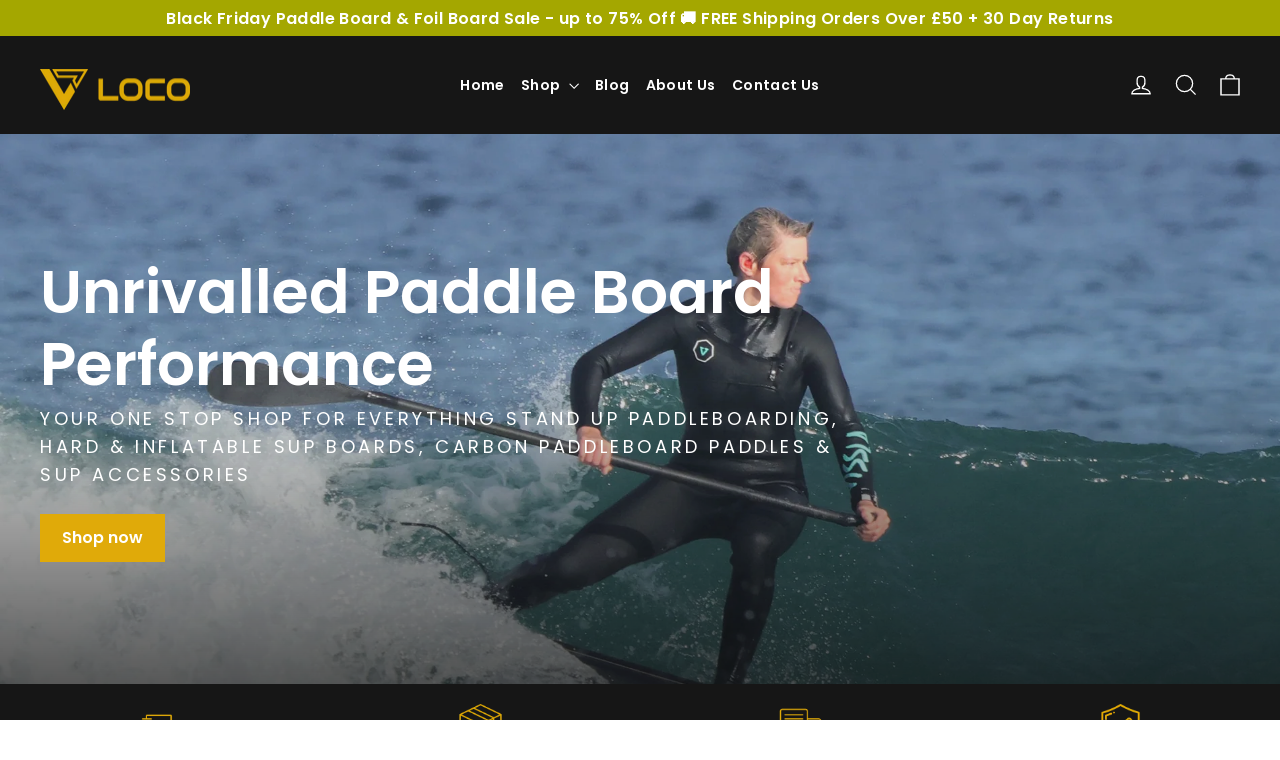

--- FILE ---
content_type: text/html; charset=utf-8
request_url: https://locosurfing.com/?porto_builder=product-size-guide
body_size: 53021
content:
<!doctype html>
<html class="no-js" lang="en" dir="ltr">
<head>


<!-- Google Tag Manager -->
<script type="text/lazyload">(function(w,d,s,l,i){w[l]=w[l]||[];w[l].push({'gtm.start':
new Date().getTime(),event:'gtm.js'});var f=d.getElementsByTagName(s)[0],
j=d.createElement(s),dl=l!='dataLayer'?'&l='+l:'';j.async=true;j.src=
'https://www.googletagmanager.com/gtm.js?id='+i+dl;f.parentNode.insertBefore(j,f);
})(window,document,'script','dataLayer','GTM-5FDNRFKR');</script>
<!-- End Google Tag Manager -->
  
  <script>  
 
  (function() {
      class Ultimate_Shopify_DataLayer {
        constructor() {
          window.dataLayer = window.dataLayer || []; 
          
          // use a prefix of events name
          this.eventPrefix = '';

          //Keep the value false to get non-formatted product ID
          this.formattedItemId = true; 

          // data schema
          this.dataSchema = {
            ecommerce: {
                show: true
            },
            dynamicRemarketing: {
                show: false,
                business_vertical: 'retail'
            }
          }

          // add to wishlist selectors
          this.addToWishListSelectors = {
            'addWishListIcon': '',
            'gridItemSelector': '',
            'productLinkSelector': 'a[href*="/products/"]'
          }

          // quick view selectors
          this.quickViewSelector = {
            'quickViewElement': '',
            'gridItemSelector': '',
            'productLinkSelector': 'a[href*="/products/"]'
          }

          // mini cart button selector
          this.miniCartButton = [
            'a[href="/cart"]', 
          ];
          this.miniCartAppersOn = 'click';


          // begin checkout buttons/links selectors
          this.beginCheckoutButtons = [
            'input[name="checkout"]',
            'button[name="checkout"]',
            'a[href="/checkout"]',
            '.additional-checkout-buttons',
          ];

          // direct checkout button selector
          this.shopifyDirectCheckoutButton = [
            '.shopify-payment-button'
          ]

          //Keep the value true if Add to Cart redirects to the cart page
          this.isAddToCartRedirect = false;
          
          // keep the value false if cart items increment/decrement/remove refresh page 
          this.isAjaxCartIncrementDecrement = true;
          

          // Caution: Do not modify anything below this line, as it may result in it not functioning correctly.
          this.cart = {"note":null,"attributes":{},"original_total_price":0,"total_price":0,"total_discount":0,"total_weight":0.0,"item_count":0,"items":[],"requires_shipping":false,"currency":"GBP","items_subtotal_price":0,"cart_level_discount_applications":[],"checkout_charge_amount":0}
          this.countryCode = "GB";
          this.collectData();  
          this.storeURL = "https://locosurfing.com";
          localStorage.setItem('shopCountryCode', this.countryCode);
        }

        updateCart() {
          fetch("/cart.js")
          .then((response) => response.json())
          .then((data) => {
            this.cart = data;
          });
        }

       debounce(delay) {         
          let timeoutId;
          return function(func) {
            const context = this;
            const args = arguments;
            
            clearTimeout(timeoutId);
            
            timeoutId = setTimeout(function() {
              func.apply(context, args);
            }, delay);
          };
        }

        eventConsole(eventName, eventData) {
          const css1 = 'background: red; color: #fff; font-size: normal; border-radius: 3px 0 0 3px; padding: 3px 4px;';
          const css2 = 'background-color: blue; color: #fff; font-size: normal; border-radius: 0 3px 3px 0; padding: 3px 4px;';
          console.log('%cGTM DataLayer Event:%c' + eventName, css1, css2, eventData);
        }

        collectData() { 
            this.customerData();
            this.ajaxRequestData();
            this.searchPageData();
            this.miniCartData();
            this.beginCheckoutData();
  
            
  
            
  
            
            
            this.addToWishListData();
            this.quickViewData();
            this.formData();
            this.phoneClickData();
            this.emailClickData();
        }        

        //logged-in customer data 
        customerData() {
            const currentUser = {};
            

            if (currentUser.email) {
              currentUser.hash_email = "e3b0c44298fc1c149afbf4c8996fb92427ae41e4649b934ca495991b7852b855"
            }

            if (currentUser.phone) {
              currentUser.hash_phone = "e3b0c44298fc1c149afbf4c8996fb92427ae41e4649b934ca495991b7852b855"
            }

            window.dataLayer = window.dataLayer || [];
            dataLayer.push({
              customer: currentUser
            });
        }

        // add_to_cart, remove_from_cart, search
        ajaxRequestData() {
          const self = this;
          
          // handle non-ajax add to cart
          if(this.isAddToCartRedirect) {
            document.addEventListener('submit', function(event) {
              const addToCartForm = event.target.closest('form[action="/cart/add"]');
              if(addToCartForm) {
                event.preventDefault();
                
                const formData = new FormData(addToCartForm);
            
                fetch(window.Shopify.routes.root + 'cart/add.js', {
                  method: 'POST',
                  body: formData
                })
                .then(response => {
                    window.location.href = "/cart";
                })
                .catch((error) => {
                  console.error('Error:', error);
                });
              }
            });
          }
          
          // fetch
          let originalFetch = window.fetch;
          let debounce = this.debounce(800);
          
          window.fetch = function () {
            return originalFetch.apply(this, arguments).then((response) => {
              if (response.ok) {
                let cloneResponse = response.clone();
                let requestURL = arguments[0]['url'] || arguments[0];
                
                if(/.*\/search\/?.*\?.*q=.+/.test(requestURL) && !requestURL.includes('&requestFrom=uldt')) {   
                  const queryString = requestURL.split('?')[1];
                  const urlParams = new URLSearchParams(queryString);
                  const search_term = urlParams.get("q");

                  debounce(function() {
                    fetch(`${self.storeURL}/search/suggest.json?q=${search_term}&resources[type]=product&requestFrom=uldt`)
                      .then(res => res.json())
                      .then(function(data) {
                            const products = data.resources.results.products;
                            if(products.length) {
                              const fetchRequests = products.map(product =>
                                fetch(`${self.storeURL}/${product.url.split('?')[0]}.js`)
                                  .then(response => response.json())
                                  .catch(error => console.error('Error fetching:', error))
                              );

                              Promise.all(fetchRequests)
                                .then(products => {
                                    const items = products.map((product) => {
                                      return {
                                        product_id: product.id,
                                        product_title: product.title,
                                        variant_id: product.variants[0].id,
                                        variant_title: product.variants[0].title,
                                        vendor: product.vendor,
                                        total_discount: 0,
                                        final_price: product.price_min,
                                        product_type: product.type, 
                                        quantity: 1
                                      }
                                    });

                                    self.ecommerceDataLayer('search', {search_term, items});
                                })
                            }else {
                              self.ecommerceDataLayer('search', {search_term, items: []});
                            }
                      });
                  });
                }
                else if (requestURL.includes("/cart/add")) {
                  cloneResponse.text().then((text) => {
                    let data = JSON.parse(text);

                    if(data.items && Array.isArray(data.items)) {
                      data.items.forEach(function(item) {
                         self.ecommerceDataLayer('add_to_cart', {items: [item]});
                      })
                    } else {
                      self.ecommerceDataLayer('add_to_cart', {items: [data]});
                    }
                    self.updateCart();
                  });
                }else if(requestURL.includes("/cart/change") || requestURL.includes("/cart/update")) {
                  
                   cloneResponse.text().then((text) => {
                     
                    let newCart = JSON.parse(text);
                    let newCartItems = newCart.items;
                    let oldCartItems = self.cart.items;

                    for(let i = 0; i < oldCartItems.length; i++) {
                      let item = oldCartItems[i];
                      let newItem = newCartItems.find(newItems => newItems.id === item.id);


                      if(newItem) {

                        if(newItem.quantity > item.quantity) {
                          // cart item increment
                          let quantity = (newItem.quantity - item.quantity);
                          let updatedItem = {...item, quantity}
                          self.ecommerceDataLayer('add_to_cart', {items: [updatedItem]});
                          self.updateCart(); 

                        }else if(newItem.quantity < item.quantity) {
                          // cart item decrement
                          let quantity = (item.quantity - newItem.quantity);
                          let updatedItem = {...item, quantity}
                          self.ecommerceDataLayer('remove_from_cart', {items: [updatedItem]});
                          self.updateCart(); 
                        }
                        

                      }else {
                        self.ecommerceDataLayer('remove_from_cart', {items: [item]});
                        self.updateCart(); 
                      }
                    }
                     
                  });
                }
              }
              return response;
            });
          }
          // end fetch 


          //xhr
          var origXMLHttpRequest = XMLHttpRequest;
          XMLHttpRequest = function() {
            var requestURL;
    
            var xhr = new origXMLHttpRequest();
            var origOpen = xhr.open;
            var origSend = xhr.send;
            
            // Override the `open` function.
            xhr.open = function(method, url) {
                requestURL = url;
                return origOpen.apply(this, arguments);
            };
    
    
            xhr.send = function() {
    
                // Only proceed if the request URL matches what we're looking for.
                if (requestURL.includes("/cart/add") || requestURL.includes("/cart/change") || /.*\/search\/?.*\?.*q=.+/.test(requestURL)) {
        
                    xhr.addEventListener('load', function() {
                        if (xhr.readyState === 4) {
                            if (xhr.status >= 200 && xhr.status < 400) { 

                              if(/.*\/search\/?.*\?.*q=.+/.test(requestURL) && !requestURL.includes('&requestFrom=uldt')) {
                                const queryString = requestURL.split('?')[1];
                                const urlParams = new URLSearchParams(queryString);
                                const search_term = urlParams.get("q");

                                debounce(function() {
                                    fetch(`${self.storeURL}/search/suggest.json?q=${search_term}&resources[type]=product&requestFrom=uldt`)
                                      .then(res => res.json())
                                      .then(function(data) {
                                            const products = data.resources.results.products;
                                            if(products.length) {
                                              const fetchRequests = products.map(product =>
                                                fetch(`${self.storeURL}/${product.url.split('?')[0]}.js`)
                                                  .then(response => response.json())
                                                  .catch(error => console.error('Error fetching:', error))
                                              );
                
                                              Promise.all(fetchRequests)
                                                .then(products => {
                                                    const items = products.map((product) => {
                                                      return {
                                                        product_id: product.id,
                                                        product_title: product.title,
                                                        variant_id: product.variants[0].id,
                                                        variant_title: product.variants[0].title,
                                                        vendor: product.vendor,
                                                        total_discount: 0,
                                                        final_price: product.price_min,
                                                        product_type: product.type, 
                                                        quantity: 1
                                                      }
                                                    });
                
                                                    self.ecommerceDataLayer('search', {search_term, items});
                                                })
                                            }else {
                                              self.ecommerceDataLayer('search', {search_term, items: []});
                                            }
                                      });
                                  });

                              }

                              else if(requestURL.includes("/cart/add")) {
                                  const data = JSON.parse(xhr.responseText);

                                  if(data.items && Array.isArray(data.items)) {
                                    data.items.forEach(function(item) {
                                        self.ecommerceDataLayer('add_to_cart', {items: [item]});
                                      })
                                  } else {
                                    self.ecommerceDataLayer('add_to_cart', {items: [data]});
                                  }
                                  self.updateCart();
                                 
                               }else if(requestURL.includes("/cart/change")) {
                                 
                                  const newCart = JSON.parse(xhr.responseText);
                                  const newCartItems = newCart.items;
                                  let oldCartItems = self.cart.items;
              
                                  for(let i = 0; i < oldCartItems.length; i++) {
                                    let item = oldCartItems[i];
                                    let newItem = newCartItems.find(newItems => newItems.id === item.id);
              
              
                                    if(newItem) {
                                      if(newItem.quantity > item.quantity) {
                                        // cart item increment
                                        let quantity = (newItem.quantity - item.quantity);
                                        let updatedItem = {...item, quantity}
                                        self.ecommerceDataLayer('add_to_cart', {items: [updatedItem]});
                                        self.updateCart(); 
              
                                      }else if(newItem.quantity < item.quantity) {
                                        // cart item decrement
                                        let quantity = (item.quantity - newItem.quantity);
                                        let updatedItem = {...item, quantity}
                                        self.ecommerceDataLayer('remove_from_cart', {items: [updatedItem]});
                                        self.updateCart(); 
                                      }
                                      
              
                                    }else {
                                      self.ecommerceDataLayer('remove_from_cart', {items: [item]});
                                      self.updateCart(); 
                                    }
                                  }
                               }          
                            }
                        }
                    });
                }
    
                return origSend.apply(this, arguments);
            };
    
            return xhr;
          }; 
          //end xhr
        }

        // search event from search page
        searchPageData() {
          const self = this;
          let pageUrl = window.location.href;
          
          if(/.+\/search\?.*\&?q=.+/.test(pageUrl)) {   
            const queryString = pageUrl.split('?')[1];
            const urlParams = new URLSearchParams(queryString);
            const search_term = urlParams.get("q");
                
            fetch(`https://locosurfing.com/search/suggest.json?q=${search_term}&resources[type]=product&requestFrom=uldt`)
            .then(res => res.json())
            .then(function(data) {
                  const products = data.resources.results.products;
                  if(products.length) {
                    const fetchRequests = products.map(product =>
                      fetch(`${self.storeURL}/${product.url.split('?')[0]}.js`)
                        .then(response => response.json())
                        .catch(error => console.error('Error fetching:', error))
                    );
                    Promise.all(fetchRequests)
                    .then(products => {
                        const items = products.map((product) => {
                            return {
                            product_id: product.id,
                            product_title: product.title,
                            variant_id: product.variants[0].id,
                            variant_title: product.variants[0].title,
                            vendor: product.vendor,
                            total_discount: 0,
                            final_price: product.price_min,
                            product_type: product.type, 
                            quantity: 1
                            }
                        });

                        self.ecommerceDataLayer('search', {search_term, items});
                    });
                  }else {
                    self.ecommerceDataLayer('search', {search_term, items: []});
                  }
            });
          }
        }

        // view_cart
        miniCartData() {
          if(this.miniCartButton.length) {
            let self = this;
            if(this.miniCartAppersOn === 'hover') {
              this.miniCartAppersOn = 'mouseenter';
            }
            this.miniCartButton.forEach((selector) => {
              let miniCartButtons = document.querySelectorAll(selector);
              miniCartButtons.forEach((miniCartButton) => {
                  miniCartButton.addEventListener(self.miniCartAppersOn, () => {
                    self.ecommerceDataLayer('view_cart', self.cart);
                  });
              })
            });
          }
        }

        // begin_checkout
        beginCheckoutData() {
          let self = this;
          document.addEventListener('pointerdown', (event) => {
            let targetElement = event.target.closest(self.beginCheckoutButtons.join(', '));
            if(targetElement) {
              self.ecommerceDataLayer('begin_checkout', self.cart);
            }
          });
        }

        // view_cart, add_to_cart, remove_from_cart
        viewCartPageData() {
          
          this.ecommerceDataLayer('view_cart', this.cart);

          //if cart quantity chagne reload page 
          if(!this.isAjaxCartIncrementDecrement) {
            const self = this;
            document.addEventListener('pointerdown', (event) => {
              const target = event.target.closest('a[href*="/cart/change?"]');
              if(target) {
                const linkUrl = target.getAttribute('href');
                const queryString = linkUrl.split("?")[1];
                const urlParams = new URLSearchParams(queryString);
                const newQuantity = urlParams.get("quantity");
                const line = urlParams.get("line");
                const cart_id = urlParams.get("id");
        
                
                if(newQuantity && (line || cart_id)) {
                  let item = line ? {...self.cart.items[line - 1]} : self.cart.items.find(item => item.key === cart_id);
        
                  let event = 'add_to_cart';
                  if(newQuantity < item.quantity) {
                    event = 'remove_from_cart';
                  }
        
                  let quantity = Math.abs(newQuantity - item.quantity);
                  item['quantity'] = quantity;
        
                  self.ecommerceDataLayer(event, {items: [item]});
                }
              }
            });
          }
        }

        productSinglePage() {
        
        }

        collectionsPageData() {
          var ecommerce = {
            'items': [
              
              ]
          };

          ecommerce['item_list_id'] = null
          ecommerce['item_list_name'] = null

          this.ecommerceDataLayer('view_item_list', ecommerce);
        }
        
        
        // add to wishlist
        addToWishListData() {
          if(this.addToWishListSelectors && this.addToWishListSelectors.addWishListIcon) {
            const self = this;
            document.addEventListener('pointerdown', (event) => {
              let target = event.target;
              
              if(target.closest(self.addToWishListSelectors.addWishListIcon)) {
                let pageULR = window.location.href.replace(/\?.+/, '');
                let requestURL = undefined;
          
                if(/\/products\/[^/]+$/.test(pageULR)) {
                  requestURL = pageULR;
                } else if(self.addToWishListSelectors.gridItemSelector && self.addToWishListSelectors.productLinkSelector) {
                  let itemElement = target.closest(self.addToWishListSelectors.gridItemSelector);
                  if(itemElement) {
                    let linkElement = itemElement.querySelector(self.addToWishListSelectors.productLinkSelector); 
                    if(linkElement) {
                      let link = linkElement.getAttribute('href').replace(/\?.+/g, '');
                      if(link && /\/products\/[^/]+$/.test(link)) {
                        requestURL = link;
                      }
                    }
                  }
                }

                if(requestURL) {
                  fetch(requestURL + '.json')
                    .then(res => res.json())
                    .then(result => {
                      let data = result.product;                    
                      if(data) {
                        let dataLayerData = {
                          product_id: data.id,
                            variant_id: data.variants[0].id,
                            product_title: data.title,
                          quantity: 1,
                          final_price: parseFloat(data.variants[0].price) * 100,
                          total_discount: 0,
                          product_type: data.product_type,
                          vendor: data.vendor,
                          variant_title: (data.variants[0].title !== 'Default Title') ? data.variants[0].title : undefined,
                          sku: data.variants[0].sku,
                        }

                        self.ecommerceDataLayer('add_to_wishlist', {items: [dataLayerData]});
                      }
                    });
                }
              }
            });
          }
        }

        quickViewData() {
          if(this.quickViewSelector.quickViewElement && this.quickViewSelector.gridItemSelector && this.quickViewSelector.productLinkSelector) {
            const self = this;
            document.addEventListener('pointerdown', (event) => {
              let target = event.target;
              if(target.closest(self.quickViewSelector.quickViewElement)) {
                let requestURL = undefined;
                let itemElement = target.closest(this.quickViewSelector.gridItemSelector );
                
                if(itemElement) {
                  let linkElement = itemElement.querySelector(self.quickViewSelector.productLinkSelector); 
                  if(linkElement) {
                    let link = linkElement.getAttribute('href').replace(/\?.+/g, '');
                    if(link && /\/products\/[^/]+$/.test(link)) {
                      requestURL = link;
                    }
                  }
                }   
                
                if(requestURL) {
                    fetch(requestURL + '.json')
                      .then(res => res.json())
                      .then(result => {
                        let data = result.product;                    
                        if(data) {
                          let dataLayerData = {
                            product_id: data.id,
                            variant_id: data.variants[0].id,
                            product_title: data.title,
                            quantity: 1,
                            final_price: parseFloat(data.variants[0].price) * 100,
                            total_discount: 0,
                            product_type: data.product_type,
                            vendor: data.vendor,
                            variant_title: (data.variants[0].title !== 'Default Title') ? data.variants[0].title : undefined,
                            sku: data.variants[0].sku,
                          }
  
                          self.ecommerceDataLayer('view_item', {items: [dataLayerData]});
                          self.quickViewVariants = data.variants;
                          self.quickViewedItem = dataLayerData;
                        }
                      });
                  }
              }
            });

            
              if(this.shopifyDirectCheckoutButton.length) {
                let self = this;
                document.addEventListener('pointerdown', (event) => {
                  let target = event.target;
                  let checkoutButton = event.target.closest(this.shopifyDirectCheckoutButton.join(', '));
                  
                  if(self.quickViewVariants && self.quickViewedItem && self.quickViewVariants.length && checkoutButton) {

                    let checkoutForm = checkoutButton.closest('form[action*="/cart/add"]');
                    if(checkoutForm) {
                        let quantity = 1;
                        let varientInput = checkoutForm.querySelector('input[name="id"]');
                        let quantitySelector = checkoutForm.getAttribute('id');

                        if(quantitySelector) {
                          let quentityInput = document.querySelector('input[name="quantity"][form="'+quantitySelector+'"]');
                          if(quentityInput) {
                              quantity = +quentityInput.value;
                          }
                        }

                        if(varientInput) {
                            let variant_id = parseInt(varientInput.value);

                            if(variant_id) {
                                const variant = self.quickViewVariants.find(item => item.id === +variant_id);
                                if(variant && self.quickViewedItem) {
                                    self.quickViewedItem['variant_id'] = variant_id;
                                    self.quickViewedItem['variant_title'] = variant.title;
                                    self.quickViewedItem['final_price'] = parseFloat(variant.price) * 100;
                                    self.quickViewedItem['quantity'] = quantity; 
    
                                    self.ecommerceDataLayer('add_to_cart', {items: [self.quickViewedItem]});
                                    self.ecommerceDataLayer('begin_checkout', {items: [self.quickViewedItem]});
                                }
                            }
                        }
                    }

                  }
                }); 
            }
            
          }
        }

        // all ecommerce events
        ecommerceDataLayer(event, data) {
          const self = this;
          dataLayer.push({ 'ecommerce': null });
          const dataLayerData = {
            "event": this.eventPrefix + event,
            'ecommerce': {
               'currency': this.cart.currency,
               'items': data.items.map((item, index) => {
                 const dataLayerItem = {
                    'index': index,
                    'item_id': this.formattedItemId  ? `shopify_${this.countryCode}_${item.product_id}_${item.variant_id}` : item.product_id.toString(),
                    'product_id': item.product_id.toString(),
                    'variant_id': item.variant_id.toString(),
                    'item_name': item.product_title,
                    'quantity': item.quantity,
                    'price': +((item.final_price / 100).toFixed(2)),
                    'discount': item.total_discount ? +((item.total_discount / 100).toFixed(2)) : 0 
                }

                if(item.product_type) {
                  dataLayerItem['item_category'] = item.product_type;
                }
                
                if(item.vendor) {
                  dataLayerItem['item_brand'] = item.vendor;
                }
               
                if(item.variant_title && item.variant_title !== 'Default Title') {
                  dataLayerItem['item_variant'] = item.variant_title;
                }
              
                if(item.sku) {
                  dataLayerItem['sku'] = item.sku;
                }

                if(item.item_list_name) {
                  dataLayerItem['item_list_name'] = item.item_list_name;
                }

                if(item.item_list_id) {
                  dataLayerItem['item_list_id'] = item.item_list_id.toString()
                }

                return dataLayerItem;
              })
            }
          }

          if(data.total_price !== undefined) {
            dataLayerData['ecommerce']['value'] =  +((data.total_price / 100).toFixed(2));
          } else {
            dataLayerData['ecommerce']['value'] = +(dataLayerData['ecommerce']['items'].reduce((total, item) => total + (item.price * item.quantity), 0)).toFixed(2);
          }
          
          if(data.item_list_id) {
            dataLayerData['ecommerce']['item_list_id'] = data.item_list_id;
          }
          
          if(data.item_list_name) {
            dataLayerData['ecommerce']['item_list_name'] = data.item_list_name;
          }

          if(data.search_term) {
            dataLayerData['search_term'] = data.search_term;
          }

          if(self.dataSchema.dynamicRemarketing && self.dataSchema.dynamicRemarketing.show) {
            dataLayer.push({ 'dynamicRemarketing': null });
            dataLayerData['dynamicRemarketing'] = {
                value: dataLayerData.ecommerce.value,
                items: dataLayerData.ecommerce.items.map(item => ({id: item.item_id, google_business_vertical: self.dataSchema.dynamicRemarketing.business_vertical}))
            }
          }

          if(!self.dataSchema.ecommerce ||  !self.dataSchema.ecommerce.show) {
            delete dataLayerData['ecommerce'];
          }

          dataLayer.push(dataLayerData);
          self.eventConsole(self.eventPrefix + event, dataLayerData);
        }

        
        // contact form submit & newsletters signup
        formData() {
          const self = this;
          document.addEventListener('submit', function(event) {

            let targetForm = event.target.closest('form[action^="/contact"]');


            if(targetForm) {
              const formData = {
                form_location: window.location.href,
                form_id: targetForm.getAttribute('id'),
                form_classes: targetForm.getAttribute('class')
              };
                            
              let formType = targetForm.querySelector('input[name="form_type"]');
              let inputs = targetForm.querySelectorAll("input:not([type=hidden]):not([type=submit]), textarea, select");
              
              inputs.forEach(function(input) {
                var inputName = input.name;
                var inputValue = input.value;
                
                if (inputName && inputValue) {
                  var matches = inputName.match(/\[(.*?)\]/);
                  if (matches && matches.length > 1) {
                     var fieldName = matches[1];
                     formData[fieldName] = input.value;
                  }
                }
              });
              
              if(formType && formType.value === 'customer') {
                dataLayer.push({ event: self.eventPrefix + 'newsletter_signup', ...formData});
                self.eventConsole(self.eventPrefix + 'newsletter_signup', { event: self.eventPrefix + 'newsletter_signup', ...formData});

              } else if(formType && formType.value === 'contact') {
                dataLayer.push({ event: self.eventPrefix + 'contact_form_submit', ...formData});
                self.eventConsole(self.eventPrefix + 'contact_form_submit', { event: self.eventPrefix + 'contact_form_submit', ...formData});
              }
            }
          });

        }

        // phone_number_click event
        phoneClickData() {
          const self = this; 
          document.addEventListener('click', function(event) {
            let target = event.target.closest('a[href^="tel:"]');
            if(target) {
              let phone_number = target.getAttribute('href').replace('tel:', '');
              let eventData = {
                event: self.eventPrefix + 'phone_number_click',
                page_location: window.location.href,
                link_classes: target.getAttribute('class'),
                link_id: target.getAttribute('id'),
                phone_number
              }

              dataLayer.push(eventData);
              this.eventConsole(self.eventPrefix + 'phone_number_click', eventData);
            }
          });
        }
  
        // email_click event
        emailClickData() {
          const self = this; 
          document.addEventListener('click', function(event) {
            let target = event.target.closest('a[href^="mailto:"]');
            if(target) {
              let email_address = target.getAttribute('href').replace('mailto:', '');
              let eventData = {
                event: self.eventPrefix + 'email_click',
                page_location: window.location.href,
                link_classes: target.getAttribute('class'),
                link_id: target.getAttribute('id'),
                email_address
              }

              dataLayer.push(eventData);
              this.eventConsole(self.eventPrefix + 'email_click', eventData);
            }
          });
        }
      } 
      // end Ultimate_Shopify_DataLayer

      document.addEventListener('DOMContentLoaded', function() {
        try{
          new Ultimate_Shopify_DataLayer();
        }catch(error) {
          console.log(error);
        }
      });
    
  })();
</script>
  
<script type="application/ld+json">
{
  "@context": "https://schema.org",
  "@type": "Organization",
  "name": "loco",
  "alternateName": "locosurfing",
  "url": "https://locosurfing.com/",
  "logo": "https://locosurfing.com/cdn/shop/files/locosurfing-logo_12bdb6fb-4c63-4dfb-83f5-a6350e4786c0.png?v=1688039293&width=100",
  "sameAs": [
    "https://www.instagram.com/loco_surfing/",
    "https://www.facebook.com/locosurfing",
    "https://www.youtube.com/channel/UCKXzybK3YDez8ORnsnTVMHg",
    "https://uk.pinterest.com/locosurfing/"
  ]
}
</script>

  <!-- Manychat -->  
<script data-src="//widget.manychat.com/313824498672242.js" defer="defer"></script>
<script data-src="https://mccdn.me/assets/js/widget.js" defer="defer"></script>
  <meta name="google-site-verification" content="xAw97VF5y97HlREGWQXr2wfp-ecS7mt8PLbD0A869Zc" /> 

  <!-- Google tag (gtag.js) -->
<script async data-src="https://www.googletagmanager.com/gtag/js?id=AW-965495742"></script>
<script>
  window.dataLayer = window.dataLayer || [];
  function gtag(){dataLayer.push(arguments);}
  gtag('js', new Date());

  gtag('config', 'AW-965495742');
</script>


  <!-- Google tag (gtag.js) -->
<script async data-src="https://www.googletagmanager.com/gtag/js?id=UA-51907586-1"></script>
<script>
  window.dataLayer = window.dataLayer || [];
  function gtag(){dataLayer.push(arguments);}
  gtag('js', new Date());

  gtag('config', 'UA-51907586-1');
</script>


  
  <meta name="facebook-domain-verification" content="04y4jzy2ewufwdfp6t4kjs7t38urbr" />
  <meta charset="utf-8">
  <meta http-equiv="X-UA-Compatible" content="IE=edge,chrome=1">
  <meta name="viewport" content="width=device-width,initial-scale=1">
  <meta name="theme-color" content="#e0aa09">
  <link rel="canonical" href="https://locosurfing.com/">
  <link rel="preconnect" href="https://cdn.shopify.com" crossorigin>
  <link rel="preconnect" href="https://fonts.shopifycdn.com" crossorigin>
  <link rel="dns-prefetch" href="https://productreviews.shopifycdn.com">
  <link rel="dns-prefetch" href="https://ajax.googleapis.com">
  <link rel="dns-prefetch" href="https://maps.googleapis.com">
  <link rel="dns-prefetch" href="https://maps.gstatic.com"><link rel="shortcut icon" href="//locosurfing.com/cdn/shop/files/New_Loco_Logo_Square_32x32.png?v=1716295621" type="image/png" />

  
<meta property="og:site_name" content="Loco">
  <meta property="og:url" content="https://locosurfing.com/">
  <meta property="og:title" content="World Class Stand Up Paddle Boards, Foil Boards &amp; SUP Accessories">
  <meta property="og:type" content="website">
  <meta property="og:description" content="Unrivalled SUP boards &amp; hydrofoil boards from Loco. Shop our premium hard and inflatable boards, apparel and accessories. 30 Day Returns &amp; Free Delivery"><meta property="og:image" content="http://locosurfing.com/cdn/shop/files/Shopify_Social_Sharing_Image.webp?v=1722522091">
    <meta property="og:image:secure_url" content="https://locosurfing.com/cdn/shop/files/Shopify_Social_Sharing_Image.webp?v=1722522091">
    <meta property="og:image:width" content="1200">
    <meta property="og:image:height" content="628"><meta name="twitter:site" content="@"><meta name="twitter:card" content="summary_large_image"><meta name="twitter:title" content="World Class Stand Up Paddle Boards, Foil Boards &amp; SUP Accessories"><meta name="twitter:description" content="Unrivalled SUP boards &amp; hydrofoil boards from Loco. Shop our premium hard and inflatable boards, apparel and accessories. 30 Day Returns &amp; Free Delivery"> 
  
  
<style data-shopify>@font-face {
  font-family: Poppins;
  font-weight: 600;
  font-style: normal;
  font-display: swap;
  src: url("//locosurfing.com/cdn/fonts/poppins/poppins_n6.aa29d4918bc243723d56b59572e18228ed0786f6.woff2") format("woff2"),
       url("//locosurfing.com/cdn/fonts/poppins/poppins_n6.5f815d845fe073750885d5b7e619ee00e8111208.woff") format("woff");
}

  @font-face {
  font-family: Poppins;
  font-weight: 400;
  font-style: normal;
  font-display: swap;
  src: url("//locosurfing.com/cdn/fonts/poppins/poppins_n4.0ba78fa5af9b0e1a374041b3ceaadf0a43b41362.woff2") format("woff2"),
       url("//locosurfing.com/cdn/fonts/poppins/poppins_n4.214741a72ff2596839fc9760ee7a770386cf16ca.woff") format("woff");
}

  @font-face {
  font-family: Poppins;
  font-weight: 600;
  font-style: normal;
  font-display: swap;
  src: url("//locosurfing.com/cdn/fonts/poppins/poppins_n6.aa29d4918bc243723d56b59572e18228ed0786f6.woff2") format("woff2"),
       url("//locosurfing.com/cdn/fonts/poppins/poppins_n6.5f815d845fe073750885d5b7e619ee00e8111208.woff") format("woff");
}
@font-face {
  font-family: Poppins;
  font-weight: 400;
  font-style: italic;
  font-display: swap;
  src: url("//locosurfing.com/cdn/fonts/poppins/poppins_i4.846ad1e22474f856bd6b81ba4585a60799a9f5d2.woff2") format("woff2"),
       url("//locosurfing.com/cdn/fonts/poppins/poppins_i4.56b43284e8b52fc64c1fd271f289a39e8477e9ec.woff") format("woff");
}
@font-face {
  font-family: Poppins;
  font-weight: 600;
  font-style: italic;
  font-display: swap;
  src: url("//locosurfing.com/cdn/fonts/poppins/poppins_i6.bb8044d6203f492888d626dafda3c2999253e8e9.woff2") format("woff2"),
       url("//locosurfing.com/cdn/fonts/poppins/poppins_i6.e233dec1a61b1e7dead9f920159eda42280a02c3.woff") format("woff");
}
</style><script type="text/javascript">const observer=new MutationObserver(e=>{e.forEach(({addedNodes:e})=>{e.forEach(e=>{1===e.nodeType&&"IFRAME"===e.tagName&&(e.src.includes("youtube.com")||e.src.includes("vimeo.com"))&&(e.setAttribute("loading","lazy"),e.setAttribute("data-src",e.src),e.removeAttribute("src")),1===e.nodeType&&"LINK"===e.tagName&&(e.href.includes("place")||e.href.includes("vimo.com"))&&(e.setAttribute("data-href",e.href),e.removeAttribute("href")),1===e.nodeType&&"SCRIPT"===e.tagName&&("analytics"==e.className&&(e.type="text/lazyload"),"boomerang"==e.className&&(e.type="text/lazyload"),e.innerHTML.includes("asyncLoad")&&(e.innerHTML=e.innerHTML.replace("if(window.attachEvent)","document.addEventListener('asyncLazyLoad',function(event){asyncLoad();});if(window.attachEvent)").replaceAll(", asyncLoad",", function(){}")),(e.innerHTML.includes("PreviewBarInjector")||e.innerHTML.includes("adminBarInjector"))&&(e.innerHTML=e.innerHTML.replace("DOMContentLoaded","asyncLazyLoad")),(e.src.includes("assets/storefront")||e.src.includes("assets/shopify_pay/")||e.src.includes("cdn.judge.me"))&&(e.setAttribute("data-src",e.src),e.removeAttribute("src")),(e.innerText.includes("gtm.start")||e.innerText.includes("webPixelsManager")||e.innerText.includes("cdn.judge.me")||e.innerText.includes("boosterapps"))&&(e.type="text/lazyload"))})})});observer.observe(document.documentElement,{childList:!0,subtree:!0}); (()=>{var e=class extends HTMLElement{constructor(){super();this._shadowRoot=this.attachShadow({mode:"open"}),this._shadowRoot.innerHTML='<style>:host img { pointer-events: none; position: absolute; top: 0; left: 0; width: 99vw; height: 99vh; max-width: 99vw; max-height: 99vh;</style><img id="hell" alt=""/>'}connectedCallback(){this._fullImageEl=this._shadowRoot.querySelector("#hell"),this._fullImageEl.src="data:image/svg+xml,%3Csvg xmlns='http://www.w3.org/2000/svg' viewBox='0 0 8000 8000'%3E%3C/svg%3E"}};customElements.define("live-55",e);})();  document.head.insertAdjacentHTML('afterend', `<live-55></live-55>`);</script><script src="//locosurfing.com/cdn/shop/t/37/assets/datatags.js?v=45466488565082738081768310751" type="text/javascript"></script>
<link href="//locosurfing.com/cdn/shop/t/37/assets/theme.css?v=74300128812804011151768310784" rel="stylesheet" type="text/css" media="all" />
<style data-shopify>:root {
    --typeHeaderPrimary: Poppins;
    --typeHeaderFallback: sans-serif;
    --typeHeaderSize: 34px;
    --typeHeaderWeight: 600;
    --typeHeaderLineHeight: 1.2;
    --typeHeaderSpacing: 0.0em;

    --typeBasePrimary:Poppins;
    --typeBaseFallback:sans-serif;
    --typeBaseSize: 16px;
    --typeBaseWeight: 400;
    --typeBaseLineHeight: 1.6;
    --typeBaseSpacing: 0.025em;

    --iconWeight: 3px;
    --iconLinecaps: miter;
  }

  
.collection-hero__content:before,
  .hero__image-wrapper:before,
  .hero__media:before {
    background-image: linear-gradient(to bottom, rgba(0, 0, 0, 0.0) 0%, rgba(0, 0, 0, 0.0) 40%, rgba(0, 0, 0, 0.62) 100%);
  }

  .skrim__item-content .skrim__overlay:after {
    background-image: linear-gradient(to bottom, rgba(0, 0, 0, 0.0) 30%, rgba(0, 0, 0, 0.62) 100%);
  }

  .placeholder-content {
    background-image: linear-gradient(100deg, #ffffff 40%, #f7f7f7 63%, #ffffff 79%);
  }</style><script>
    document.documentElement.className = document.documentElement.className.replace('no-js', 'js');

    window.theme = window.theme || {};
    theme.routes = {
      home: "/",
      cart: "/cart.js",
      cartPage: "/cart",
      cartAdd: "/cart/add.js",
      cartChange: "/cart/change.js",
      search: "/search",
      predictiveSearch: "/search/suggest"
    };
    theme.strings = {
      soldOut: "Sold Out",
      unavailable: "Unavailable",
      inStockLabel: "In stock, ready to ship",
      oneStockLabel: "Low stock - [count] item left",
      otherStockLabel: "Low stock - [count] items left",
      willNotShipUntil: "Ready to ship [date]",
      willBeInStockAfter: "Back in stock [date]",
      waitingForStock: "Inventory on the way",
      cartSavings: "You're saving [savings]",
      cartEmpty: "Your cart is currently empty.",
      cartTermsConfirmation: "You must agree with the terms and conditions of sales to check out",
      searchCollections: "Collections",
      searchPages: "Pages",
      searchArticles: "Articles",
      maxQuantity: "You can only have [quantity] of [title] in your cart."
    };
    theme.settings = {
      cartType: "drawer",
      isCustomerTemplate: false,
      moneyFormat: "£{{amount}}",
      predictiveSearch: true,
      predictiveSearchType: null,
      quickView: true,
      themeName: 'Motion',
      themeVersion: "10.3.2"
    };
  </script>
    
  
  <script>window.performance && window.performance.mark && window.performance.mark('shopify.content_for_header.start');</script><meta name="facebook-domain-verification" content="d2e6urry06iaq1572c9gyyf6wl28c8">
<meta name="google-site-verification" content="pDwIPEXX7tfJzEzfKfrJr9vjHFISEbNEU0OgflHPLAs">
<meta id="shopify-digital-wallet" name="shopify-digital-wallet" content="/72963686717/digital_wallets/dialog">
<meta name="shopify-checkout-api-token" content="cb3176e67a6eda9df1cf52221fe3d941">
<meta id="in-context-paypal-metadata" data-shop-id="72963686717" data-venmo-supported="false" data-environment="production" data-locale="en_US" data-paypal-v4="true" data-currency="GBP">
<script async="async" src="/checkouts/internal/preloads.js?locale=en-GB"></script>
<link rel="preconnect" href="https://shop.app" crossorigin="anonymous">
<script async="async" src="https://shop.app/checkouts/internal/preloads.js?locale=en-GB&shop_id=72963686717" crossorigin="anonymous"></script>
<script id="apple-pay-shop-capabilities" type="application/json">{"shopId":72963686717,"countryCode":"GB","currencyCode":"GBP","merchantCapabilities":["supports3DS"],"merchantId":"gid:\/\/shopify\/Shop\/72963686717","merchantName":"Loco","requiredBillingContactFields":["postalAddress","email"],"requiredShippingContactFields":["postalAddress","email"],"shippingType":"shipping","supportedNetworks":["visa","maestro","masterCard","discover","elo"],"total":{"type":"pending","label":"Loco","amount":"1.00"},"shopifyPaymentsEnabled":true,"supportsSubscriptions":true}</script>
<script id="shopify-features" type="application/json">{"accessToken":"cb3176e67a6eda9df1cf52221fe3d941","betas":["rich-media-storefront-analytics"],"domain":"locosurfing.com","predictiveSearch":true,"shopId":72963686717,"locale":"en"}</script>
<script>var Shopify = Shopify || {};
Shopify.shop = "locosurfing.myshopify.com";
Shopify.locale = "en";
Shopify.currency = {"active":"GBP","rate":"1.0"};
Shopify.country = "GB";
Shopify.theme = {"name":"Long URL Fix | Motion - CRO - Pete [+ Markets ...","id":188546613625,"schema_name":"Motion","schema_version":"10.4.0","theme_store_id":847,"role":"main"};
Shopify.theme.handle = "null";
Shopify.theme.style = {"id":null,"handle":null};
Shopify.cdnHost = "locosurfing.com/cdn";
Shopify.routes = Shopify.routes || {};
Shopify.routes.root = "/";</script>
<script type="module">!function(o){(o.Shopify=o.Shopify||{}).modules=!0}(window);</script>
<script>!function(o){function n(){var o=[];function n(){o.push(Array.prototype.slice.apply(arguments))}return n.q=o,n}var t=o.Shopify=o.Shopify||{};t.loadFeatures=n(),t.autoloadFeatures=n()}(window);</script>
<script>
  window.ShopifyPay = window.ShopifyPay || {};
  window.ShopifyPay.apiHost = "shop.app\/pay";
  window.ShopifyPay.redirectState = null;
</script>
<script id="shop-js-analytics" type="application/json">{"pageType":"index"}</script>
<script defer="defer" async type="module" src="//locosurfing.com/cdn/shopifycloud/shop-js/modules/v2/client.init-shop-cart-sync_DlSlHazZ.en.esm.js"></script>
<script defer="defer" async type="module" src="//locosurfing.com/cdn/shopifycloud/shop-js/modules/v2/chunk.common_D16XZWos.esm.js"></script>
<script type="module">
  await import("//locosurfing.com/cdn/shopifycloud/shop-js/modules/v2/client.init-shop-cart-sync_DlSlHazZ.en.esm.js");
await import("//locosurfing.com/cdn/shopifycloud/shop-js/modules/v2/chunk.common_D16XZWos.esm.js");

  window.Shopify.SignInWithShop?.initShopCartSync?.({"fedCMEnabled":true,"windoidEnabled":true});

</script>
<script>
  window.Shopify = window.Shopify || {};
  if (!window.Shopify.featureAssets) window.Shopify.featureAssets = {};
  window.Shopify.featureAssets['shop-js'] = {"shop-cart-sync":["modules/v2/client.shop-cart-sync_DKWYiEUO.en.esm.js","modules/v2/chunk.common_D16XZWos.esm.js"],"init-fed-cm":["modules/v2/client.init-fed-cm_vfPMjZAC.en.esm.js","modules/v2/chunk.common_D16XZWos.esm.js"],"init-shop-email-lookup-coordinator":["modules/v2/client.init-shop-email-lookup-coordinator_CR38P6MB.en.esm.js","modules/v2/chunk.common_D16XZWos.esm.js"],"init-shop-cart-sync":["modules/v2/client.init-shop-cart-sync_DlSlHazZ.en.esm.js","modules/v2/chunk.common_D16XZWos.esm.js"],"shop-cash-offers":["modules/v2/client.shop-cash-offers_CJw4IQ6B.en.esm.js","modules/v2/chunk.common_D16XZWos.esm.js","modules/v2/chunk.modal_UwFWkumu.esm.js"],"shop-toast-manager":["modules/v2/client.shop-toast-manager_BY778Uv6.en.esm.js","modules/v2/chunk.common_D16XZWos.esm.js"],"init-windoid":["modules/v2/client.init-windoid_DVhZdEm3.en.esm.js","modules/v2/chunk.common_D16XZWos.esm.js"],"shop-button":["modules/v2/client.shop-button_D2ZzKUPa.en.esm.js","modules/v2/chunk.common_D16XZWos.esm.js"],"avatar":["modules/v2/client.avatar_BTnouDA3.en.esm.js"],"init-customer-accounts-sign-up":["modules/v2/client.init-customer-accounts-sign-up_CQZUmjGN.en.esm.js","modules/v2/client.shop-login-button_Cu5K-F7X.en.esm.js","modules/v2/chunk.common_D16XZWos.esm.js","modules/v2/chunk.modal_UwFWkumu.esm.js"],"pay-button":["modules/v2/client.pay-button_CcBqbGU7.en.esm.js","modules/v2/chunk.common_D16XZWos.esm.js"],"init-shop-for-new-customer-accounts":["modules/v2/client.init-shop-for-new-customer-accounts_B5DR5JTE.en.esm.js","modules/v2/client.shop-login-button_Cu5K-F7X.en.esm.js","modules/v2/chunk.common_D16XZWos.esm.js","modules/v2/chunk.modal_UwFWkumu.esm.js"],"shop-login-button":["modules/v2/client.shop-login-button_Cu5K-F7X.en.esm.js","modules/v2/chunk.common_D16XZWos.esm.js","modules/v2/chunk.modal_UwFWkumu.esm.js"],"shop-follow-button":["modules/v2/client.shop-follow-button_BX8Slf17.en.esm.js","modules/v2/chunk.common_D16XZWos.esm.js","modules/v2/chunk.modal_UwFWkumu.esm.js"],"init-customer-accounts":["modules/v2/client.init-customer-accounts_DjKkmQ2w.en.esm.js","modules/v2/client.shop-login-button_Cu5K-F7X.en.esm.js","modules/v2/chunk.common_D16XZWos.esm.js","modules/v2/chunk.modal_UwFWkumu.esm.js"],"lead-capture":["modules/v2/client.lead-capture_ChWCg7nV.en.esm.js","modules/v2/chunk.common_D16XZWos.esm.js","modules/v2/chunk.modal_UwFWkumu.esm.js"],"checkout-modal":["modules/v2/client.checkout-modal_DPnpVyv-.en.esm.js","modules/v2/chunk.common_D16XZWos.esm.js","modules/v2/chunk.modal_UwFWkumu.esm.js"],"shop-login":["modules/v2/client.shop-login_leRXJtcZ.en.esm.js","modules/v2/chunk.common_D16XZWos.esm.js","modules/v2/chunk.modal_UwFWkumu.esm.js"],"payment-terms":["modules/v2/client.payment-terms_Bp9K0NXD.en.esm.js","modules/v2/chunk.common_D16XZWos.esm.js","modules/v2/chunk.modal_UwFWkumu.esm.js"]};
</script>
<script>(function() {
  var isLoaded = false;
  function asyncLoad() {
    if (isLoaded) return;
    isLoaded = true;
    var urls = ["https:\/\/chimpstatic.com\/mcjs-connected\/js\/users\/0b93ee0dd3b9268fcce441172\/dabd5f8f6d10b63ebd9eec4c5.js?shop=locosurfing.myshopify.com","\/\/shopify.privy.com\/widget.js?shop=locosurfing.myshopify.com","https:\/\/trust.conversionbear.com\/script?app=trust_badge\u0026shop=locosurfing.myshopify.com","https:\/\/api.fastbundle.co\/scripts\/src.js?shop=locosurfing.myshopify.com","https:\/\/cdn.recovermycart.com\/scripts\/keepcart\/CartJS.min.js?shop=locosurfing.myshopify.com\u0026shop=locosurfing.myshopify.com","https:\/\/media.getmason.io\/api\/modemagic\/loader600f1ef197241dd8853ad2a095acdf97.js?shop=locosurfing.myshopify.com","https:\/\/loox.io\/widget\/M19kUGl4z4\/loox.1711443877280.js?shop=locosurfing.myshopify.com","https:\/\/sdk.postscript.io\/sdk-script-loader.bundle.js?shopId=448954\u0026shop=locosurfing.myshopify.com","https:\/\/script.pop-convert.com\/new-micro\/production.pc.min.js?unique_id=locosurfing.myshopify.com\u0026shop=locosurfing.myshopify.com","https:\/\/cdn.s3.pop-convert.com\/pcjs.production.min.js?unique_id=locosurfing.myshopify.com\u0026shop=locosurfing.myshopify.com","\/\/cdn.shopify.com\/proxy\/29f0fc36177323f23cfcca774fe0234e6c9fb7abab9e29fd042947a4f547febd\/bucket.useifsapp.com\/theme-files-min\/js\/ifs-script-tag-min.js?v=2\u0026shop=locosurfing.myshopify.com\u0026sp-cache-control=cHVibGljLCBtYXgtYWdlPTkwMA","https:\/\/omnisnippet1.com\/platforms\/shopify.js?source=scriptTag\u0026v=2025-05-15T12\u0026shop=locosurfing.myshopify.com","https:\/\/a.mailmunch.co\/widgets\/site-1029884-548a8dfe33889d7bfa52e94dd76e8c31686888b9.js?shop=locosurfing.myshopify.com"];
    for (var i = 0; i < urls.length; i++) {
      var s = document.createElement('script');
      s.type = 'text/javascript';
      s.async = true;
      s.src = urls[i];
      var x = document.getElementsByTagName('script')[0];
      x.parentNode.insertBefore(s, x);
    }
  };
  if(window.attachEvent) {
    window.attachEvent('onload', asyncLoad);
  } else {
    window.addEventListener('load', asyncLoad, false);
  }
})();</script>
<script id="__st">var __st={"a":72963686717,"offset":-18000,"reqid":"59533832-a62c-4102-ac22-eb4f47f9ff9c-1768592660","pageurl":"locosurfing.com\/?porto_builder=product-size-guide","u":"17da432de22b","p":"home"};</script>
<script>window.ShopifyPaypalV4VisibilityTracking = true;</script>
<script id="captcha-bootstrap">!function(){'use strict';const t='contact',e='account',n='new_comment',o=[[t,t],['blogs',n],['comments',n],[t,'customer']],c=[[e,'customer_login'],[e,'guest_login'],[e,'recover_customer_password'],[e,'create_customer']],r=t=>t.map((([t,e])=>`form[action*='/${t}']:not([data-nocaptcha='true']) input[name='form_type'][value='${e}']`)).join(','),a=t=>()=>t?[...document.querySelectorAll(t)].map((t=>t.form)):[];function s(){const t=[...o],e=r(t);return a(e)}const i='password',u='form_key',d=['recaptcha-v3-token','g-recaptcha-response','h-captcha-response',i],f=()=>{try{return window.sessionStorage}catch{return}},m='__shopify_v',_=t=>t.elements[u];function p(t,e,n=!1){try{const o=window.sessionStorage,c=JSON.parse(o.getItem(e)),{data:r}=function(t){const{data:e,action:n}=t;return t[m]||n?{data:e,action:n}:{data:t,action:n}}(c);for(const[e,n]of Object.entries(r))t.elements[e]&&(t.elements[e].value=n);n&&o.removeItem(e)}catch(o){console.error('form repopulation failed',{error:o})}}const l='form_type',E='cptcha';function T(t){t.dataset[E]=!0}const w=window,h=w.document,L='Shopify',v='ce_forms',y='captcha';let A=!1;((t,e)=>{const n=(g='f06e6c50-85a8-45c8-87d0-21a2b65856fe',I='https://cdn.shopify.com/shopifycloud/storefront-forms-hcaptcha/ce_storefront_forms_captcha_hcaptcha.v1.5.2.iife.js',D={infoText:'Protected by hCaptcha',privacyText:'Privacy',termsText:'Terms'},(t,e,n)=>{const o=w[L][v],c=o.bindForm;if(c)return c(t,g,e,D).then(n);var r;o.q.push([[t,g,e,D],n]),r=I,A||(h.body.append(Object.assign(h.createElement('script'),{id:'captcha-provider',async:!0,src:r})),A=!0)});var g,I,D;w[L]=w[L]||{},w[L][v]=w[L][v]||{},w[L][v].q=[],w[L][y]=w[L][y]||{},w[L][y].protect=function(t,e){n(t,void 0,e),T(t)},Object.freeze(w[L][y]),function(t,e,n,w,h,L){const[v,y,A,g]=function(t,e,n){const i=e?o:[],u=t?c:[],d=[...i,...u],f=r(d),m=r(i),_=r(d.filter((([t,e])=>n.includes(e))));return[a(f),a(m),a(_),s()]}(w,h,L),I=t=>{const e=t.target;return e instanceof HTMLFormElement?e:e&&e.form},D=t=>v().includes(t);t.addEventListener('submit',(t=>{const e=I(t);if(!e)return;const n=D(e)&&!e.dataset.hcaptchaBound&&!e.dataset.recaptchaBound,o=_(e),c=g().includes(e)&&(!o||!o.value);(n||c)&&t.preventDefault(),c&&!n&&(function(t){try{if(!f())return;!function(t){const e=f();if(!e)return;const n=_(t);if(!n)return;const o=n.value;o&&e.removeItem(o)}(t);const e=Array.from(Array(32),(()=>Math.random().toString(36)[2])).join('');!function(t,e){_(t)||t.append(Object.assign(document.createElement('input'),{type:'hidden',name:u})),t.elements[u].value=e}(t,e),function(t,e){const n=f();if(!n)return;const o=[...t.querySelectorAll(`input[type='${i}']`)].map((({name:t})=>t)),c=[...d,...o],r={};for(const[a,s]of new FormData(t).entries())c.includes(a)||(r[a]=s);n.setItem(e,JSON.stringify({[m]:1,action:t.action,data:r}))}(t,e)}catch(e){console.error('failed to persist form',e)}}(e),e.submit())}));const S=(t,e)=>{t&&!t.dataset[E]&&(n(t,e.some((e=>e===t))),T(t))};for(const o of['focusin','change'])t.addEventListener(o,(t=>{const e=I(t);D(e)&&S(e,y())}));const B=e.get('form_key'),M=e.get(l),P=B&&M;t.addEventListener('DOMContentLoaded',(()=>{const t=y();if(P)for(const e of t)e.elements[l].value===M&&p(e,B);[...new Set([...A(),...v().filter((t=>'true'===t.dataset.shopifyCaptcha))])].forEach((e=>S(e,t)))}))}(h,new URLSearchParams(w.location.search),n,t,e,['guest_login'])})(!0,!0)}();</script>
<script integrity="sha256-4kQ18oKyAcykRKYeNunJcIwy7WH5gtpwJnB7kiuLZ1E=" data-source-attribution="shopify.loadfeatures" defer="defer" src="//locosurfing.com/cdn/shopifycloud/storefront/assets/storefront/load_feature-a0a9edcb.js" crossorigin="anonymous"></script>
<script crossorigin="anonymous" defer="defer" src="//locosurfing.com/cdn/shopifycloud/storefront/assets/shopify_pay/storefront-65b4c6d7.js?v=20250812"></script>
<script data-source-attribution="shopify.dynamic_checkout.dynamic.init">var Shopify=Shopify||{};Shopify.PaymentButton=Shopify.PaymentButton||{isStorefrontPortableWallets:!0,init:function(){window.Shopify.PaymentButton.init=function(){};var t=document.createElement("script");t.src="https://locosurfing.com/cdn/shopifycloud/portable-wallets/latest/portable-wallets.en.js",t.type="module",document.head.appendChild(t)}};
</script>
<script data-source-attribution="shopify.dynamic_checkout.buyer_consent">
  function portableWalletsHideBuyerConsent(e){var t=document.getElementById("shopify-buyer-consent"),n=document.getElementById("shopify-subscription-policy-button");t&&n&&(t.classList.add("hidden"),t.setAttribute("aria-hidden","true"),n.removeEventListener("click",e))}function portableWalletsShowBuyerConsent(e){var t=document.getElementById("shopify-buyer-consent"),n=document.getElementById("shopify-subscription-policy-button");t&&n&&(t.classList.remove("hidden"),t.removeAttribute("aria-hidden"),n.addEventListener("click",e))}window.Shopify?.PaymentButton&&(window.Shopify.PaymentButton.hideBuyerConsent=portableWalletsHideBuyerConsent,window.Shopify.PaymentButton.showBuyerConsent=portableWalletsShowBuyerConsent);
</script>
<script data-source-attribution="shopify.dynamic_checkout.cart.bootstrap">document.addEventListener("DOMContentLoaded",(function(){function t(){return document.querySelector("shopify-accelerated-checkout-cart, shopify-accelerated-checkout")}if(t())Shopify.PaymentButton.init();else{new MutationObserver((function(e,n){t()&&(Shopify.PaymentButton.init(),n.disconnect())})).observe(document.body,{childList:!0,subtree:!0})}}));
</script>
<script id='scb4127' type='text/javascript' async='' src='https://locosurfing.com/cdn/shopifycloud/privacy-banner/storefront-banner.js'></script><link id="shopify-accelerated-checkout-styles" rel="stylesheet" media="screen" href="https://locosurfing.com/cdn/shopifycloud/portable-wallets/latest/accelerated-checkout-backwards-compat.css" crossorigin="anonymous">
<style id="shopify-accelerated-checkout-cart">
        #shopify-buyer-consent {
  margin-top: 1em;
  display: inline-block;
  width: 100%;
}

#shopify-buyer-consent.hidden {
  display: none;
}

#shopify-subscription-policy-button {
  background: none;
  border: none;
  padding: 0;
  text-decoration: underline;
  font-size: inherit;
  cursor: pointer;
}

#shopify-subscription-policy-button::before {
  box-shadow: none;
}

      </style>

<script>window.performance && window.performance.mark && window.performance.mark('shopify.content_for_header.end');</script>

  <script src="//locosurfing.com/cdn/shop/t/37/assets/vendor-scripts-v14.js" defer="defer"></script><link rel="stylesheet" data-href="//locosurfing.com/cdn/shop/t/37/assets/country-flags.css"><script src="//locosurfing.com/cdn/shop/t/37/assets/theme.js?v=103605338227844410371768310765" defer="defer"></script>

 <!-- Global site tag (gtag.js) - storeya.com -->
<script async data-src='https://www.googletagmanager.com/gtag/js?id=AW-11128242141'></script>
<script>
  window.dataLayer = window.dataLayer || [];
  function gtag(){dataLayer.push(arguments);}
  gtag('js', new Date());
  gtag('config', 'AW-11128242141', {'allow_enhanced_conversions':true});
</script>
<script>
    var enhanced_conversion_data = { 'email': '' };
</script>
<script>
	
	
  gtag('event', 'conversion', {
      'send_to': 'AW-11128242141/9tDNCIaG_pMYEN3_rbop',
      'value': '0.0',
      'currency': 'GBP',
      'transaction_id': '' 
  });
</script>


<script type="text/lazyload">
    (function(c,l,a,r,i,t,y){
        c[a]=c[a]||function(){(c[a].q=c[a].q||[]).push(arguments)};
        t=l.createElement(r);t.async=1;t.dataset.src="https://www.clarity.ms/tag/"+i;
        y=l.getElementsByTagName(r)[0];y.parentNode.insertBefore(t,y);
    })(window, document, "clarity", "script", "gil7n0cu0g");
</script>


    <script>
const FastBundleConf = {"enable_bap_modal":false,"frontend_version":"1.22.01","storefront_record_submitted":false,"use_shopify_prices":false,"currencies":[{"id":1551601005,"code":"CAD","conversion_fee":1.0,"roundup_number":0.0,"rounding_enabled":true},{"id":1551601006,"code":"CHF","conversion_fee":1.0,"roundup_number":0.0,"rounding_enabled":true},{"id":1551601007,"code":"CZK","conversion_fee":1.0,"roundup_number":0.0,"rounding_enabled":true},{"id":1551601008,"code":"DKK","conversion_fee":1.0,"roundup_number":0.0,"rounding_enabled":true},{"id":1551601009,"code":"EUR","conversion_fee":1.0,"roundup_number":0.95,"rounding_enabled":true},{"id":1551601010,"code":"GBP","conversion_fee":1.0,"roundup_number":0.0,"rounding_enabled":true},{"id":1551601011,"code":"HUF","conversion_fee":1.0,"roundup_number":0.0,"rounding_enabled":true},{"id":1551601012,"code":"PLN","conversion_fee":1.0,"roundup_number":0.0,"rounding_enabled":true},{"id":1551601013,"code":"SEK","conversion_fee":1.0,"roundup_number":0.0,"rounding_enabled":true},{"id":1551601014,"code":"USD","conversion_fee":1.0,"roundup_number":0.0,"rounding_enabled":true}],"is_active":true,"override_product_page_forms":true,"allow_funnel":true,"translations":[],"pid":"","bap_ids":[],"active_bundles_count":2,"use_color_swatch":false,"use_shop_price":false,"dropdown_color_swatch":true,"option_config":null,"enable_subscriptions":false,"has_fbt_bundle":false,"use_shopify_function_discount":false,"use_bundle_builder_modal":false,"use_cart_hidden_attributes":false,"bap_override_fetch":false,"invalid_bap_override_fetch":false,"volume_discount_add_on_override_fetch":false,"pmm_new_design":true,"merged_mix_and_match":false,"change_vd_product_picture":false,"buy_it_now":true,"rgn":459809,"baps":{},"has_multilingual_permission":false,"use_vd_templating":true,"use_payload_variant_id_in_fetch_override":false,"use_compare_at_price":false,"storefront_access_token":"","serverless_vd_display":false,"serverless_vd_discount":false,"products_with_add_on":{},"collections_with_add_on":{},"has_required_plan":true,"bundleBox":{"id":16453,"bundle_page_enabled":true,"bundle_page_style":null,"currency":"GBP","currency_format":"£%s","percentage_format":"%s%","show_sold_out":true,"track_inventory":false,"shop_page_external_script":"","page_external_script":"","shop_page_style":null,"shop_page_title":null,"shop_page_description":null,"app_version":"v2","show_logo":true,"show_info":true,"money_format":"amount","tax_factor":1.0,"primary_locale":"en","discount_code_prefix":"BUNDLE","is_active":true,"created":"2023-03-19T04:43:05.194757Z","updated":"2023-11-07T13:14:13.254680Z","title":"Don't miss this offer","style":null,"inject_selector":null,"mix_inject_selector":null,"fbt_inject_selector":null,"volume_inject_selector":null,"volume_variant_selector":null,"button_title":"Buy this bundle","bogo_button_title":"Buy {quantity} items","price_description":"Add bundle to cart | Save {discount}","version":"v2.3","bogo_version":"v1","nth_child":1,"redirect_to_cart":true,"column_numbers":3,"color":null,"btn_font_color":"white","add_to_cart_selector":null,"cart_info_version":"v2","button_position":"bottom","bundle_page_shape":"row","add_bundle_action":"cart-page","requested_bundle_action":null,"request_action_text":null,"cart_drawer_function":"","cart_drawer_function_svelte":"","theme_template":"light","external_script":"","pre_add_script":"","shop_external_script":"","shop_style":"","bap_inject_selector":"","bap_none_selector":"","bap_form_script":"","bap_button_selector":"","bap_style_object":{"standard":{"custom_code":{"main":{"custom_js":"","custom_css":""}},"product_detail":{"price_style":{"color":"#5e5e5e","fontSize":16,"fontFamily":""},"title_style":{"color":"#303030","fontSize":16,"fontFamily":""},"image_border":{"borderColor":"#e5e5e5"},"pluses_style":{"fill":"","width":""},"separator_line_style":{"backgroundColor":"#e5e5e5"},"variant_selector_style":{"color":"#000000","height":46,"backgroundColor":"#fafafa"}}},"mix_and_match":{"custom_code":{"main":{"custom_js":"","custom_css":""}},"product_detail":{"price_style":{"color":"#5e5e5e","fontSize":16,"fontFamily":""},"title_style":{"color":"#303030","fontSize":16,"fontFamily":""},"image_border":{"borderColor":"#e5e5e5"},"pluses_style":{"fill":"","width":""},"checkbox_style":{"checked":"","unchecked":"","checked_color":"#2c6ecb"},"quantities_style":{"color":"","backgroundColor":""},"product_card_style":{"checked_border":"","unchecked_border":"","checked_background":""},"separator_line_style":{"backgroundColor":"#e5e5e5"},"variant_selector_style":{"color":"#000000","height":46,"backgroundColor":"#fafafa"},"quantities_selector_style":{"color":"#000000","backgroundColor":"#fafafa"}}}},"bundles_page_style_object":null,"style_object":{"fbt":{"design":{"main":{"design":"classic"}}},"bogo":{"box":{"border":{"borderColor":"#E5E5E5","borderWidth":1,"borderRadius":5},"background":{"backgroundColor":"#FFFFFF"}},"theme":{"main":{"theme":"light"}},"button":{"background":{"backgroundColor":"#000000"},"button_label":{"color":"#ffffff","fontSize":16,"fontFamily":""},"button_position":{"position":"bottom"}},"design":{"main":{"design":"classic"}},"option":{"final_price_style":{"color":"#303030","fontSize":16,"fontFamily":""},"option_text_style":{"color":"#303030","fontSize":16,"fontFamily":""},"option_button_style":{"checked_color":"#2c6ecb","unchecked_color":""},"original_price_style":{"color":"#919191","fontSize":16,"fontFamily":""}},"custom_code":{"main":{"custom_js":"","custom_css":""}},"total_section":{"text":{"color":"#303030","fontSize":16,"fontFamily":""},"background":{"backgroundColor":"#FAFAFA"},"final_price_style":{"color":"#008060","fontSize":16,"fontFamily":""},"original_price_style":{"color":"#D72C0D","fontSize":16,"fontFamily":""}},"discount_label":{"background":{"backgroundColor":"#000000"},"text_style":{"color":"#ffffff"}},"product_detail":{"price_style":{"color":"#5e5e5e","fontSize":16,"fontFamily":""},"title_style":{"color":"#303030","fontSize":16,"fontFamily":""},"image_border":{"borderColor":"#e5e5e5"},"quantities_style":{"color":"#000000","backgroundColor":"#ffffff"},"separator_line_style":{"backgroundColor":"#e5e5e5"},"variant_selector_style":{"color":"#5e5e5e","height":"","backgroundColor":"#FAFAFA"},"quantities_selector_style":{"color":"#000000","backgroundColor":"#fafafa"}},"title_and_description":{"alignment":{"textAlign":"left"},"title_style":{"color":"#303030","fontSize":18,"fontFamily":""},"description_style":{"color":"","fontSize":"","fontFamily":""}}},"bxgyf":{"box":{"border":{"borderColor":"#E5E5E5","borderWidth":1,"borderRadius":5},"background":{"backgroundColor":"#FFFFFF"}},"plus":{"style":{"fill":"#919191","size":24,"backgroundColor":"#F1F1F1"}},"button":{"background":{"backgroundColor":"#000000"},"button_label":{"color":"#FFFFFF","fontSize":18,"fontFamily":""},"button_position":{"position":"bottom"}},"custom_code":{"main":{"custom_js":"","custom_css":""}},"total_section":{"text":{"color":"#303030","fontSize":16,"fontFamily":""},"background":{"backgroundColor":"#FAFAFA"},"final_price_style":{"color":"#008060","fontSize":16,"fontFamily":""},"original_price_style":{"color":"#D72C0D","fontSize":16,"fontFamily":""}},"discount_badge":{"background":{"backgroundColor":"#C30000"},"text_style":{"color":"#FFFFFF","fontSize":18,"fontFamily":""}},"product_detail":{"title_style":{"color":"#303030","fontSize":16,"fontFamily":""},"image_border":{"borderColor":"#E5E5E5"},"quantities_style":{"color":"#000000","borderColor":"#000000","backgroundColor":"#FFFFFF"},"final_price_style":{"color":"#5E5E5E","fontSize":16,"fontFamily":""},"original_price_style":{"color":"#919191","fontSize":16,"fontFamily":""},"separator_line_style":{"backgroundColor":"#E5E5E5"},"variant_selector_style":{"color":"#5E5E5E","height":36,"borderColor":"#E5E5E5","backgroundColor":"#FAFAFA"}},"title_and_description":{"alignment":{"textAlign":"left"},"title_style":{"color":"#303030","fontSize":18,"fontFamily":""},"description_style":{"color":"#5E5E5E","fontSize":16,"fontFamily":""}}},"standard":{"box":{"border":{"borderColor":"#E5E5E5","borderWidth":1,"borderRadius":5},"background":{"backgroundColor":"#FFFFFF"}},"theme":{"main":{"theme":"light"}},"title":{"style":{"color":"#000000","fontSize":18,"fontFamily":""},"alignment":{"textAlign":"left"}},"button":{"background":{"backgroundColor":"#000000"},"button_label":{"color":"#ffffff","fontSize":16,"fontFamily":""},"button_position":{"position":"bottom"}},"design":{"main":{"design":"classic"}},"custom_code":{"main":{"custom_js":"","custom_css":""}},"header_image":{"image_border":{"borderColor":""},"pluses_style":{"fill":"#000","width":""},"quantities_style":{"color":"","borderColor":"","backgroundColor":""}},"total_section":{"text":{"color":"#303030","fontSize":16,"fontFamily":""},"background":{"backgroundColor":"#FAFAFA"},"final_price_style":{"color":"#008060","fontSize":16,"fontFamily":""},"original_price_style":{"color":"#D72C0D","fontSize":16,"fontFamily":""}},"discount_label":{"background":{"backgroundColor":"#000000"},"text_style":{"color":"#ffffff"}},"product_detail":{"price_style":{"color":"#5e5e5e","fontSize":16,"fontFamily":""},"title_style":{"color":"#303030","fontSize":16,"fontFamily":""},"image_border":{"borderColor":"#e5e5e5"},"pluses_style":{"fill":"#5e5e5e","width":""},"quantities_style":{"color":"#000000","backgroundColor":"#ffffff"},"separator_line_style":{"backgroundColor":"#e5e5e5"},"variant_selector_style":{"color":"#5e5e5e","height":"","backgroundColor":"#FAFAFA"}}},"mix_and_match":{"box":{"border":{"borderColor":"#E5E5E5","borderWidth":1,"borderRadius":5},"background":{"backgroundColor":"#FFFFFF"}},"theme":{"main":{"theme":"light"}},"button":{"background":{"backgroundColor":"#000000"},"button_label":{"color":"#ffffff","fontSize":16,"fontFamily":""},"button_position":{"position":"bottom"}},"custom_code":{"main":{"custom_js":"","custom_css":""}},"header_image":{"image_border":{"borderColor":""},"pluses_style":{"fill":"#000","width":""},"quantities_style":{"color":"","borderColor":"","backgroundColor":""}},"total_section":{"text":{"color":"#303030","fontSize":16,"fontFamily":""},"background":{"backgroundColor":"#FAFAFA"},"final_price_style":{"color":"#008060","fontSize":16,"fontFamily":""},"original_price_style":{"color":"#D72C0D","fontSize":16,"fontFamily":""}},"product_detail":{"price_style":{"color":"#5e5e5e","fontSize":16,"fontFamily":""},"title_style":{"color":"#303030","fontSize":16,"fontFamily":""},"image_border":{"borderColor":"#e5e5e5"},"pluses_style":{"fill":"#5e5e5e","width":""},"checkbox_style":{"checked_color":"#2c6ecb","unchecked_color":""},"quantities_style":{"color":"#000000","backgroundColor":"#ffffff"},"separator_line_style":{"backgroundColor":"#e5e5e5"},"variant_selector_style":{"color":"#5e5e5e","height":"","backgroundColor":"#FAFAFA"},"quantities_selector_style":{"color":"#000000","backgroundColor":"#fafafa"}},"title_and_description":{"alignment":{"textAlign":"left"},"title_style":{"color":"#303030","fontSize":18,"fontFamily":""},"description_style":{"color":"#5e5e5e","fontSize":16,"fontFamily":""}}},"col_mix_and_match":{"box":{"border":{"borderColor":"#E5E5E5","borderWidth":1,"borderRadius":5},"background":{"backgroundColor":"#FFFFFF"}},"theme":{"main":{"theme":"light"}},"button":{"background":{"backgroundColor":"#000000"},"button_label":{"color":"#ffffff","fontSize":16,"fontFamily":""},"button_position":{"position":"bottom"}},"custom_code":{"main":{"custom_js":"","custom_css":""}},"discount_badge":{"background":{"backgroundColor":"#c30000"},"text_style":{"color":"#ffffff","fontSize":16}},"collection_details":{"title_style":{"color":"#303030","fontSize":16,"fontFamily":""},"pluses_style":{"fill":"","width":"","backgroundColor":""},"description_style":{"color":"#5e5e5e","fontSize":14,"fontFamily":""},"separator_line_style":{"backgroundColor":"#e5e5e5"},"collection_image_border":{"borderColor":"#e5e5e5"}},"title_and_description":{"alignment":{"textAlign":"left"},"title_style":{"color":"#303030","fontSize":18,"fontFamily":""},"description_style":{"color":"#5e5e5e","fontSize":16,"fontFamily":""}}}},"old_style_object":{"fbt":{"design":{"main":{"design":"classic"}}},"bogo":{"box":{"border":{"borderColor":"#E5E5E5","borderWidth":1,"borderRadius":5},"background":{"backgroundColor":"#FFFFFF"}},"theme":{"main":{"theme":"light"}},"button":{"background":{"backgroundColor":"#000000"},"button_label":{"color":"#ffffff","fontSize":16,"fontFamily":""},"button_position":{"position":"bottom"}},"design":{"main":{"design":"classic"}},"option":{"final_price_style":{"color":"#303030","fontSize":16,"fontFamily":""},"option_text_style":{"color":"#303030","fontSize":16,"fontFamily":""},"option_button_style":{"checked_color":"#2c6ecb","unchecked_color":""},"original_price_style":{"color":"#919191","fontSize":16,"fontFamily":""}},"custom_code":{"main":{"custom_js":"","custom_css":""}},"total_section":{"text":{"color":"#303030","fontSize":16,"fontFamily":""},"background":{"backgroundColor":"#FAFAFA"},"final_price_style":{"color":"#008060","fontSize":16,"fontFamily":""},"original_price_style":{"color":"#D72C0D","fontSize":16,"fontFamily":""}},"product_detail":{"price_style":{"color":"#5e5e5e","fontSize":16,"fontFamily":""},"title_style":{"color":"#303030","fontSize":16,"fontFamily":""},"image_border":{"borderColor":"#e5e5e5"},"quantities_style":{"color":"#000000","backgroundColor":"#ffffff"},"separator_line_style":{"backgroundColor":"#e5e5e5"},"variant_selector_style":{"color":"#5e5e5e","height":"","backgroundColor":"#FAFAFA"},"quantities_selector_style":{"color":"#000000","backgroundColor":"#fafafa"}},"title_and_description":{"alignment":{"textAlign":"left"},"title_style":{"color":"#303030","fontSize":18,"fontFamily":""},"description_style":{"color":"","fontSize":"","fontFamily":""}}},"bxgyf":{"box":{"border":{"borderColor":"#E5E5E5","borderWidth":1,"borderRadius":5},"background":{"backgroundColor":"#FFFFFF"}},"plus":{"style":{"fill":"#919191","size":24,"backgroundColor":"#F1F1F1"}},"button":{"background":{"backgroundColor":"#000000"},"button_label":{"color":"#FFFFFF","fontSize":18,"fontFamily":""},"button_position":{"position":"bottom"}},"custom_code":{"main":{"custom_js":"","custom_css":""}},"total_section":{"text":{"color":"#303030","fontSize":16,"fontFamily":""},"background":{"backgroundColor":"#FAFAFA"},"final_price_style":{"color":"#008060","fontSize":16,"fontFamily":""},"original_price_style":{"color":"#D72C0D","fontSize":16,"fontFamily":""}},"discount_badge":{"background":{"backgroundColor":"#C30000"},"text_style":{"color":"#FFFFFF","fontSize":18,"fontFamily":""}},"product_detail":{"title_style":{"color":"#303030","fontSize":16,"fontFamily":""},"image_border":{"borderColor":"#E5E5E5"},"quantities_style":{"color":"#000000","borderColor":"#000000","backgroundColor":"#FFFFFF"},"final_price_style":{"color":"#5E5E5E","fontSize":16,"fontFamily":""},"original_price_style":{"color":"#919191","fontSize":16,"fontFamily":""},"separator_line_style":{"backgroundColor":"#E5E5E5"},"variant_selector_style":{"color":"#5E5E5E","height":36,"borderColor":"#E5E5E5","backgroundColor":"#FAFAFA"}},"title_and_description":{"alignment":{"textAlign":"left"},"title_style":{"color":"#303030","fontSize":18,"fontFamily":""},"description_style":{"color":"#5E5E5E","fontSize":16,"fontFamily":""}}},"standard":{"box":{"border":{"borderColor":"#E5E5E5","borderWidth":1,"borderRadius":5},"background":{"backgroundColor":"#FFFFFF"}},"theme":{"main":{"theme":"light"}},"title":{"style":{"color":"#000000","fontSize":18,"fontFamily":""},"alignment":{"textAlign":"left"}},"button":{"background":{"backgroundColor":"#000000"},"button_label":{"color":"#ffffff","fontSize":16,"fontFamily":""},"button_position":{"position":"bottom"}},"design":{"main":{"design":"classic"}},"custom_code":{"main":{"custom_js":"","custom_css":""}},"header_image":{"image_border":{"borderColor":""},"pluses_style":{"fill":"#000","width":""},"quantities_style":{"color":"","borderColor":"","backgroundColor":""}},"total_section":{"text":{"color":"#303030","fontSize":16,"fontFamily":""},"background":{"backgroundColor":"#FAFAFA"},"final_price_style":{"color":"#008060","fontSize":16,"fontFamily":""},"original_price_style":{"color":"#D72C0D","fontSize":16,"fontFamily":""}},"product_detail":{"price_style":{"color":"#5e5e5e","fontSize":16,"fontFamily":""},"title_style":{"color":"#303030","fontSize":16,"fontFamily":""},"image_border":{"borderColor":"#e5e5e5"},"pluses_style":{"fill":"#5e5e5e","width":""},"quantities_style":{"color":"#000000","backgroundColor":"#ffffff"},"separator_line_style":{"backgroundColor":"#e5e5e5"},"variant_selector_style":{"color":"#5e5e5e","height":"","backgroundColor":"#FAFAFA"}}},"mix_and_match":{"box":{"border":{"borderColor":"#E5E5E5","borderWidth":1,"borderRadius":5},"background":{"backgroundColor":"#FFFFFF"}},"theme":{"main":{"theme":"light"}},"button":{"background":{"backgroundColor":"#000000"},"button_label":{"color":"#ffffff","fontSize":16,"fontFamily":""},"button_position":{"position":"bottom"}},"custom_code":{"main":{"custom_js":"","custom_css":""}},"header_image":{"image_border":{"borderColor":""},"pluses_style":{"fill":"#000","width":""},"quantities_style":{"color":"","borderColor":"","backgroundColor":""}},"total_section":{"text":{"color":"#303030","fontSize":16,"fontFamily":""},"background":{"backgroundColor":"#FAFAFA"},"final_price_style":{"color":"#008060","fontSize":16,"fontFamily":""},"original_price_style":{"color":"#D72C0D","fontSize":16,"fontFamily":""}},"product_detail":{"price_style":{"color":"#5e5e5e","fontSize":16,"fontFamily":""},"title_style":{"color":"#303030","fontSize":16,"fontFamily":""},"image_border":{"borderColor":"#e5e5e5"},"pluses_style":{"fill":"#5e5e5e","width":""},"checkbox_style":{"checked_color":"#2c6ecb","unchecked_color":""},"quantities_style":{"color":"#000000","backgroundColor":"#ffffff"},"separator_line_style":{"backgroundColor":"#e5e5e5"},"variant_selector_style":{"color":"#5e5e5e","height":"","backgroundColor":"#FAFAFA"},"quantities_selector_style":{"color":"#000000","backgroundColor":"#fafafa"}},"title_and_description":{"alignment":{"textAlign":"left"},"title_style":{"color":"#303030","fontSize":18,"fontFamily":""},"description_style":{"color":"#5e5e5e","fontSize":16,"fontFamily":""}}},"col_mix_and_match":{"box":{"border":{"borderColor":"#E5E5E5","borderWidth":1,"borderRadius":5},"background":{"backgroundColor":"#FFFFFF"}},"theme":{"main":{"theme":"light"}},"button":{"background":{"backgroundColor":"#000000"},"button_label":{"color":"#ffffff","fontSize":16,"fontFamily":""},"button_position":{"position":"bottom"}},"custom_code":{"main":{"custom_js":"","custom_css":""}},"discount_badge":{"background":{"backgroundColor":"#c30000"},"text_style":{"color":"#ffffff","fontSize":16}},"collection_details":{"title_style":{"color":"#303030","fontSize":16,"fontFamily":""},"pluses_style":{"fill":"","width":"","backgroundColor":""},"description_style":{"color":"#5e5e5e","fontSize":14,"fontFamily":""},"separator_line_style":{"backgroundColor":"#e5e5e5"},"collection_image_border":{"borderColor":"#e5e5e5"}},"title_and_description":{"alignment":{"textAlign":"left"},"title_style":{"color":"#303030","fontSize":18,"fontFamily":""},"description_style":{"color":"#5e5e5e","fontSize":16,"fontFamily":""}}}},"zero_discount_btn_title":"Add to cart","mix_btn_title":"Add selected to cart","collection_btn_title":"Add selected to cart","cart_page_issue":null,"cart_drawer_issue":null,"volume_btn_title":"Add {quantity} | save {discount}","badge_color":"#C30000","badge_price_description":"Save {discount}!","use_discount_on_cookie":true,"show_bap_buy_button":false,"bap_version":"v1","bap_price_selector":null,"bap_compare_price_selector":null,"bundles_display":"vertical","use_first_variant":false,"shop":16252},"bundlePageInfo":{"title":null,"description":null,"enabled":true,"handle":"bundles","shop_style":null,"shop_external_script":"","style":null,"external_script":"","bundles_alignment":"bottom","bundles_display":"horizontal"},"cartInfo":{"id":16456,"currency":"GBP","currency_format":"£%s","box_discount_description":"Add bundle to cart | Save {discount}","box_button_title":"Buy this bundle","free_shipping_translation":null,"shipping_cost_translation":null,"is_reference":false,"subtotal_selector":null,"subtotal_price_selector":null,"subtotal_title_selector":null,"line_items_selector":null,"discount_tag_html":null,"free_shipping_tag":null,"form_subtotal_selector":null,"form_subtotal_price_selector":null,"form_line_items_selector":null,"form_discount_html_tag":null,"form_free_shipping_tag":null,"external_script":"","funnel_show_method":"three_seconds","funnel_popup_title":"Complete your cart with this bundle and save","funnel_alert":"This item is already in your cart.","funnel_discount_description":"save {discount}","style":"","shop_style":null,"shop_external_script":"","funnel_color":"","funnel_badge_color":"","style_object":{"standard":{"box":{"background":{"backgroundColor":"#ffffff"}},"badge":{"main":{"switchBtn":""},"background":{"backgroundColor":""},"text_style":{"color":"","total":"","fontSize":"","fontFamily":""}},"button":{"background":{"backgroundColor":"#000000"},"button_label":{"color":"#ffffff","fontSize":16,"fontFamily":"","price_description":"","zero_discount_btn_title":""}},"custom_code":{"main":{"custom_js":"","custom_css":""}},"bundle_title":{"style":{"color":"#303030","fontSize":22,"fontFamily":""},"alignment":{"textAlign":"left"}},"pop_up_title":{"style":{"color":"","fontSize":"","fontFamily":"","price_description":""},"alignment":{"textAlign":"left"}},"total_section":{"text":{"color":"#303030","fontSize":16,"fontFamily":""},"background":{"backgroundColor":"#e5e5e5"},"final_price_style":{"color":"#008060","fontSize":16,"fontFamily":""},"original_price_style":{"color":"#D72C0D","fontSize":16,"fontFamily":""}},"product_detail":{"price_style":{"color":"#5e5e5e","fontSize":16,"fontFamily":""},"title_style":{"color":"#303030","fontSize":16,"fontFamily":""},"image_border":{"borderColor":"#e5e5e5"},"pluses_style":{"fill":"#000000","width":16},"variant_selector_style":{"color":"#5e5e5e","height":"","backgroundColor":"#FAFAFA"}},"pre_selected_products":{"final_price_style":{"color":"","total":"","fontSize":"","fontFamily":""}}}},"old_style_object":null,"funnel_button_description":"Buy this bundle | Save {discount}","funnel_injection_constraint":"","show_discount_section":false,"discount_section_style":null,"discount_section_selector":null,"reload_after_change_detection":false,"app_version":"v2","show_info":true,"box_zero_discount_title":"Add to cart"}}
FastBundleConf.pid = "";
FastBundleConf.domain = "locosurfing.myshopify.com";
window.FastBundleConf = FastBundleConf;
</script>  
<script type="text/javascript" async data-src="https://api.fastbundle.co/react-src/static/js/main.min.js?rgn=599362"></script>
<link rel="stylesheet" data-href="https://api.fastbundle.co/react-src/static/css/main.min.css?rgn=599362">
<script type="text/javascript" async data-src="https://api.fastbundle.co/scripts/cart.js?rgn=599362"></script>


  <link href="//locosurfing.com/cdn/shop/t/37/assets/scm-product-label.css?v=159128243737525966541768310758" rel="stylesheet" type="text/css" media="all" />
<link href="//locosurfing.com/cdn/shop/t/37/assets/sma-deco-label.css?v=136788927371490705771768310760" rel="stylesheet" type="text/css" media="all" />

<script>
    if ((typeof SECOMAPP) == 'undefined') {
        var SECOMAPP = {};
    }

    if ((typeof SECOMAPP.pl) == 'undefined') {
        SECOMAPP.pl = {};
    }

    
    SECOMAPP.pl.piRegex='.is-selected .lazyloaded';
    

    

    
    

    

    
    SECOMAPP.pl.pisRegex='.grid-product__content .grid-product__link';
    
</script>

<script>
    if ((typeof SECOMAPP) == 'undefined') {
        var SECOMAPP = {};
    }

    if ((typeof SECOMAPP.pl) == 'undefined') {
        SECOMAPP.pl = {};
    }

    
    SECOMAPP.pl.piRegex='.is-selected .lazyloaded';
    

    

    
    

    

    
    SECOMAPP.pl.pisRegex='.grid-product__content .grid-product__link';
    
</script>


    <script>
        
            SECOMAPP.page='home'
        
    </script>


    <script src="//locosurfing.com/cdn/shop/t/37/assets/scm-product-label.js?v=138044438777987676681768310759" async></script>

<!--Product-Label script. Don't modify or delete-->
<script>
    ;(function() {
        const checkDone = setInterval(function(){
            if (document.readyState === "complete") {
                clearInterval(checkDone)
                setTimeout(function(){
                    if (typeof SECOMAPP !== "undefined" && typeof SECOMAPP.pl !== "undefined") {
                        SECOMAPP.pl.labelCollections(true);
                    }
                },1000);
            }
        }, 1500);

        let pushState = history.pushState;
        let replaceState = history.replaceState;

        history.pushState = function() {
            pushState.apply(history, arguments);
            window.dispatchEvent(new Event('pushstate'));
            window.dispatchEvent(new Event('locationchange'));
        };

        history.replaceState = function() {
            replaceState.apply(history, arguments);
            window.dispatchEvent(new Event('replacestate'));
            window.dispatchEvent(new Event('locationchange'));
        };

        window.addEventListener('popstate', function() {
            window.dispatchEvent(new Event('locationchange'))
        });
    })();
    window.addEventListener('locationchange', function(){
        setTimeout(function(){
            if (typeof SECOMAPP !== "undefined" && typeof SECOMAPP.pl !== "undefined") {
                SECOMAPP.pl.labelCollections(true);
                var queryString = window.location.search;
                var urlParams = new URLSearchParams(queryString);
                var variant = urlParams.get('variant');
                SECOMAPP.pl.showLabel(variant );
            }
        },1000);
    })
</script>
<!--Product-Label script. Don't modify or delete-->
<!-- BEGIN app block: shopify://apps/yoast-seo/blocks/metatags/7c777011-bc88-4743-a24e-64336e1e5b46 -->
<!-- This site is optimized with Yoast SEO for Shopify -->
<title>Premium Paddle Boards and Foiling Boards - Loco Surfing</title>
<meta name="description" content="Discover high-quality stand up paddle boards and foiling boards at Loco. Shop our premium collection of SUP boards and inflatable paddle boards designed for all skill levels." />
<link rel="canonical" href="https://locosurfing.com/" />
<meta name="robots" content="index, follow, max-image-preview:large, max-snippet:-1, max-video-preview:-1" />
<meta name="google-site-verification" content="XagQxnAJIzlo6Fco6br1hd_Gc59zY66BvZK6RVGGqb8" />
<meta property="og:site_name" content="Loco" />
<meta property="og:url" content="https://locosurfing.com/" />
<meta property="og:locale" content="en_US" />
<meta property="og:type" content="website" />
<meta property="og:title" content="Premium Paddle Boards and Foiling Boards - Loco Surfing" />
<meta property="og:description" content="Discover high-quality stand up paddle boards and foiling boards at Loco. Shop our premium collection of SUP boards and inflatable paddle boards designed for all skill levels." />
<meta property="og:image" content="https://locosurfing.com/cdn/shop/files/loco_surfing_2c6926f7-0367-4d10-b11a-1c77e7dcd4b7.jpg?v=1722888797" />
<meta property="og:image:height" content="225" />
<meta property="og:image:width" content="225" />
<meta name="twitter:card" content="summary_large_image" />
<script type="application/ld+json" id="yoast-schema-graph">
{
  "@context": "https://schema.org",
  "@graph": [
    {
      "@type": "WebSite",
      "@id": "https://locosurfing.com/#/schema/website/1",
      "url": "https://locosurfing.com",
      "name": "Loco Surfing",
      "alternateName": "Luxury SUP Board Performance",
      "potentialAction": {
        "@type": "SearchAction",
        "target": "https://locosurfing.com/search?q={search_term_string}",
        "query-input": "required name=search_term_string"
      },
      "inLanguage": "en"
    },
    {
      "@type": ["WebPage","CollectionPage"],
      "@id": "https:\/\/locosurfing.com\/",
      "name": "Premium Paddle Boards and Foiling Boards - Loco Surfing",
      "description": "Discover high-quality stand up paddle boards and foiling boards at Loco. Shop our premium collection of SUP boards and inflatable paddle boards designed for all skill levels.",
      "breadcrumb": {
        "@id": "https:\/\/locosurfing.com\/#\/schema\/breadcrumb"
      },
      "primaryImageOfPage": {
        "@id": "https://locosurfing.com/#/schema/ImageObject/39864921751869"
      },
      "image": [{
        "@id": "https://locosurfing.com/#/schema/ImageObject/39864921751869"
      }],
      "isPartOf": {
        "@id": "https://locosurfing.com/#/schema/website/1"
      },
      "url": "https:\/\/locosurfing.com\/"
    },
    {
      "@type": "ImageObject",
      "@id": "https://locosurfing.com/#/schema/ImageObject/39864921751869",
      "width": 225,
      "height": 225,
      "url": "https:\/\/locosurfing.com\/cdn\/shop\/files\/loco_surfing_2c6926f7-0367-4d10-b11a-1c77e7dcd4b7.jpg?v=1722888797",
      "contentUrl": "https:\/\/locosurfing.com\/cdn\/shop\/files\/loco_surfing_2c6926f7-0367-4d10-b11a-1c77e7dcd4b7.jpg?v=1722888797"
    },
    {
      "@type": "BreadcrumbList",
      "@id": "https:\/\/locosurfing.com\/#\/schema\/breadcrumb",
      "itemListElement": [
        {
          "@type": "ListItem",
          "name": "World Class Stand Up Paddle Boards, Foil Boards \u0026amp; SUP Accessories",
          "position": 1
        }
      ]
    }

  ]}
</script>
<!--/ Yoast SEO -->
<!-- END app block --><!-- BEGIN app block: shopify://apps/dab-whatsapp-chat-abandoned/blocks/whatsapp/6d63089a-93a5-4d9c-87d1-7649bb00ed7f -->


<script>
  const urlParams = new URLSearchParams(window.location.search);
  if (urlParams.get('wa_data')) {
    let wa_token = { [urlParams.get('token')]: urlParams.get('wa_data') };
    if (wa_token != '') {
      if (['order_create', 'order_fulfill'].includes(urlParams.get('token'))) {
        localStorage.setItem('wa_ord_data', JSON.stringify([wa_token]));
      } else if (['campaign_planner', 'campaign'].includes(urlParams.get('token'))) {
        localStorage.setItem('wa_camp_data', JSON.stringify([wa_token]));
      } else {
        if (localStorage.getItem('wa_token') && JSON.parse(localStorage.getItem('wa_token')).length > 0) {
          let exist_localStorage_data = localStorage.getItem('wa_token');
          const if_exist_data = JSON.parse(localStorage.getItem('wa_token')).findIndex((obj) => Object.keys(obj)[0] == urlParams.get('token'));
          if (!JSON.parse(localStorage.getItem('wa_token')).some((obj, i) => Object.keys(obj)[0] == urlParams.get('token'))) {
            let token_data = [...JSON.parse(exist_localStorage_data)];
            token_data.push(wa_token);
            localStorage.setItem('wa_token', JSON.stringify(token_data));
          } else {
            let token_datas = [...JSON.parse(exist_localStorage_data)];
            token_datas[if_exist_data] = wa_token
            localStorage.setItem('wa_token', JSON.stringify(token_datas));
          }
        } else {
          localStorage.setItem('wa_token', JSON.stringify([wa_token]));
        }
      }
    }
    if (urlParams.get('url')) {
      const url_encoded = urlParams.get('url');
      if (atob(url_encoded)) {
        window.location.href = atob(url_encoded);
      }
    }
  }
</script>

  
    
  
<!-- END app block --><script src="https://cdn.shopify.com/extensions/7bc9bb47-adfa-4267-963e-cadee5096caf/inbox-1252/assets/inbox-chat-loader.js" type="text/javascript" defer="defer"></script>
<script src="https://cdn.shopify.com/extensions/cfc76123-b24f-4e9a-a1dc-585518796af7/forms-2294/assets/shopify-forms-loader.js" type="text/javascript" defer="defer"></script>
<script src="https://cdn.shopify.com/extensions/019b8cbe-684e-7816-b84e-59c9fa41ad1c/instagram-story-app-45/assets/instagram-story.js" type="text/javascript" defer="defer"></script>
<link href="https://cdn.shopify.com/extensions/019b8cbe-684e-7816-b84e-59c9fa41ad1c/instagram-story-app-45/assets/instagram-story.css" rel="stylesheet" type="text/css" media="all">
<script src="https://cdn.shopify.com/extensions/019b7cd0-6587-73c3-9937-bcc2249fa2c4/lb-upsell-227/assets/lb-selleasy.js" type="text/javascript" defer="defer"></script>
<link href="https://monorail-edge.shopifysvc.com" rel="dns-prefetch">
<script>(function(){if ("sendBeacon" in navigator && "performance" in window) {try {var session_token_from_headers = performance.getEntriesByType('navigation')[0].serverTiming.find(x => x.name == '_s').description;} catch {var session_token_from_headers = undefined;}var session_cookie_matches = document.cookie.match(/_shopify_s=([^;]*)/);var session_token_from_cookie = session_cookie_matches && session_cookie_matches.length === 2 ? session_cookie_matches[1] : "";var session_token = session_token_from_headers || session_token_from_cookie || "";function handle_abandonment_event(e) {var entries = performance.getEntries().filter(function(entry) {return /monorail-edge.shopifysvc.com/.test(entry.name);});if (!window.abandonment_tracked && entries.length === 0) {window.abandonment_tracked = true;var currentMs = Date.now();var navigation_start = performance.timing.navigationStart;var payload = {shop_id: 72963686717,url: window.location.href,navigation_start,duration: currentMs - navigation_start,session_token,page_type: "index"};window.navigator.sendBeacon("https://monorail-edge.shopifysvc.com/v1/produce", JSON.stringify({schema_id: "online_store_buyer_site_abandonment/1.1",payload: payload,metadata: {event_created_at_ms: currentMs,event_sent_at_ms: currentMs}}));}}window.addEventListener('pagehide', handle_abandonment_event);}}());</script>
<script id="web-pixels-manager-setup">(function e(e,d,r,n,o){if(void 0===o&&(o={}),!Boolean(null===(a=null===(i=window.Shopify)||void 0===i?void 0:i.analytics)||void 0===a?void 0:a.replayQueue)){var i,a;window.Shopify=window.Shopify||{};var t=window.Shopify;t.analytics=t.analytics||{};var s=t.analytics;s.replayQueue=[],s.publish=function(e,d,r){return s.replayQueue.push([e,d,r]),!0};try{self.performance.mark("wpm:start")}catch(e){}var l=function(){var e={modern:/Edge?\/(1{2}[4-9]|1[2-9]\d|[2-9]\d{2}|\d{4,})\.\d+(\.\d+|)|Firefox\/(1{2}[4-9]|1[2-9]\d|[2-9]\d{2}|\d{4,})\.\d+(\.\d+|)|Chrom(ium|e)\/(9{2}|\d{3,})\.\d+(\.\d+|)|(Maci|X1{2}).+ Version\/(15\.\d+|(1[6-9]|[2-9]\d|\d{3,})\.\d+)([,.]\d+|)( \(\w+\)|)( Mobile\/\w+|) Safari\/|Chrome.+OPR\/(9{2}|\d{3,})\.\d+\.\d+|(CPU[ +]OS|iPhone[ +]OS|CPU[ +]iPhone|CPU IPhone OS|CPU iPad OS)[ +]+(15[._]\d+|(1[6-9]|[2-9]\d|\d{3,})[._]\d+)([._]\d+|)|Android:?[ /-](13[3-9]|1[4-9]\d|[2-9]\d{2}|\d{4,})(\.\d+|)(\.\d+|)|Android.+Firefox\/(13[5-9]|1[4-9]\d|[2-9]\d{2}|\d{4,})\.\d+(\.\d+|)|Android.+Chrom(ium|e)\/(13[3-9]|1[4-9]\d|[2-9]\d{2}|\d{4,})\.\d+(\.\d+|)|SamsungBrowser\/([2-9]\d|\d{3,})\.\d+/,legacy:/Edge?\/(1[6-9]|[2-9]\d|\d{3,})\.\d+(\.\d+|)|Firefox\/(5[4-9]|[6-9]\d|\d{3,})\.\d+(\.\d+|)|Chrom(ium|e)\/(5[1-9]|[6-9]\d|\d{3,})\.\d+(\.\d+|)([\d.]+$|.*Safari\/(?![\d.]+ Edge\/[\d.]+$))|(Maci|X1{2}).+ Version\/(10\.\d+|(1[1-9]|[2-9]\d|\d{3,})\.\d+)([,.]\d+|)( \(\w+\)|)( Mobile\/\w+|) Safari\/|Chrome.+OPR\/(3[89]|[4-9]\d|\d{3,})\.\d+\.\d+|(CPU[ +]OS|iPhone[ +]OS|CPU[ +]iPhone|CPU IPhone OS|CPU iPad OS)[ +]+(10[._]\d+|(1[1-9]|[2-9]\d|\d{3,})[._]\d+)([._]\d+|)|Android:?[ /-](13[3-9]|1[4-9]\d|[2-9]\d{2}|\d{4,})(\.\d+|)(\.\d+|)|Mobile Safari.+OPR\/([89]\d|\d{3,})\.\d+\.\d+|Android.+Firefox\/(13[5-9]|1[4-9]\d|[2-9]\d{2}|\d{4,})\.\d+(\.\d+|)|Android.+Chrom(ium|e)\/(13[3-9]|1[4-9]\d|[2-9]\d{2}|\d{4,})\.\d+(\.\d+|)|Android.+(UC? ?Browser|UCWEB|U3)[ /]?(15\.([5-9]|\d{2,})|(1[6-9]|[2-9]\d|\d{3,})\.\d+)\.\d+|SamsungBrowser\/(5\.\d+|([6-9]|\d{2,})\.\d+)|Android.+MQ{2}Browser\/(14(\.(9|\d{2,})|)|(1[5-9]|[2-9]\d|\d{3,})(\.\d+|))(\.\d+|)|K[Aa][Ii]OS\/(3\.\d+|([4-9]|\d{2,})\.\d+)(\.\d+|)/},d=e.modern,r=e.legacy,n=navigator.userAgent;return n.match(d)?"modern":n.match(r)?"legacy":"unknown"}(),u="modern"===l?"modern":"legacy",c=(null!=n?n:{modern:"",legacy:""})[u],f=function(e){return[e.baseUrl,"/wpm","/b",e.hashVersion,"modern"===e.buildTarget?"m":"l",".js"].join("")}({baseUrl:d,hashVersion:r,buildTarget:u}),m=function(e){var d=e.version,r=e.bundleTarget,n=e.surface,o=e.pageUrl,i=e.monorailEndpoint;return{emit:function(e){var a=e.status,t=e.errorMsg,s=(new Date).getTime(),l=JSON.stringify({metadata:{event_sent_at_ms:s},events:[{schema_id:"web_pixels_manager_load/3.1",payload:{version:d,bundle_target:r,page_url:o,status:a,surface:n,error_msg:t},metadata:{event_created_at_ms:s}}]});if(!i)return console&&console.warn&&console.warn("[Web Pixels Manager] No Monorail endpoint provided, skipping logging."),!1;try{return self.navigator.sendBeacon.bind(self.navigator)(i,l)}catch(e){}var u=new XMLHttpRequest;try{return u.open("POST",i,!0),u.setRequestHeader("Content-Type","text/plain"),u.send(l),!0}catch(e){return console&&console.warn&&console.warn("[Web Pixels Manager] Got an unhandled error while logging to Monorail."),!1}}}}({version:r,bundleTarget:l,surface:e.surface,pageUrl:self.location.href,monorailEndpoint:e.monorailEndpoint});try{o.browserTarget=l,function(e){var d=e.src,r=e.async,n=void 0===r||r,o=e.onload,i=e.onerror,a=e.sri,t=e.scriptDataAttributes,s=void 0===t?{}:t,l=document.createElement("script"),u=document.querySelector("head"),c=document.querySelector("body");if(l.async=n,l.src=d,a&&(l.integrity=a,l.crossOrigin="anonymous"),s)for(var f in s)if(Object.prototype.hasOwnProperty.call(s,f))try{l.dataset[f]=s[f]}catch(e){}if(o&&l.addEventListener("load",o),i&&l.addEventListener("error",i),u)u.appendChild(l);else{if(!c)throw new Error("Did not find a head or body element to append the script");c.appendChild(l)}}({src:f,async:!0,onload:function(){if(!function(){var e,d;return Boolean(null===(d=null===(e=window.Shopify)||void 0===e?void 0:e.analytics)||void 0===d?void 0:d.initialized)}()){var d=window.webPixelsManager.init(e)||void 0;if(d){var r=window.Shopify.analytics;r.replayQueue.forEach((function(e){var r=e[0],n=e[1],o=e[2];d.publishCustomEvent(r,n,o)})),r.replayQueue=[],r.publish=d.publishCustomEvent,r.visitor=d.visitor,r.initialized=!0}}},onerror:function(){return m.emit({status:"failed",errorMsg:"".concat(f," has failed to load")})},sri:function(e){var d=/^sha384-[A-Za-z0-9+/=]+$/;return"string"==typeof e&&d.test(e)}(c)?c:"",scriptDataAttributes:o}),m.emit({status:"loading"})}catch(e){m.emit({status:"failed",errorMsg:(null==e?void 0:e.message)||"Unknown error"})}}})({shopId: 72963686717,storefrontBaseUrl: "https://locosurfing.com",extensionsBaseUrl: "https://extensions.shopifycdn.com/cdn/shopifycloud/web-pixels-manager",monorailEndpoint: "https://monorail-edge.shopifysvc.com/unstable/produce_batch",surface: "storefront-renderer",enabledBetaFlags: ["2dca8a86"],webPixelsConfigList: [{"id":"2069594489","configuration":"{\"shopId\":\"448954\"}","eventPayloadVersion":"v1","runtimeContext":"STRICT","scriptVersion":"e57a43765e0d230c1bcb12178c1ff13f","type":"APP","apiClientId":2328352,"privacyPurposes":[],"dataSharingAdjustments":{"protectedCustomerApprovalScopes":["read_customer_address","read_customer_email","read_customer_name","read_customer_personal_data","read_customer_phone"]}},{"id":"1642660217","configuration":"{\"pixelCode\":\"CVSJ67RC77U3A5VG6OC0\"}","eventPayloadVersion":"v1","runtimeContext":"STRICT","scriptVersion":"22e92c2ad45662f435e4801458fb78cc","type":"APP","apiClientId":4383523,"privacyPurposes":["ANALYTICS","MARKETING","SALE_OF_DATA"],"dataSharingAdjustments":{"protectedCustomerApprovalScopes":["read_customer_address","read_customer_email","read_customer_name","read_customer_personal_data","read_customer_phone"]}},{"id":"1423442297","configuration":"{\"store\":\"locosurfing.myshopify.com\"}","eventPayloadVersion":"v1","runtimeContext":"STRICT","scriptVersion":"8450b52b59e80bfb2255f1e069ee1acd","type":"APP","apiClientId":740217,"privacyPurposes":["ANALYTICS","MARKETING","SALE_OF_DATA"],"dataSharingAdjustments":{"protectedCustomerApprovalScopes":["read_customer_address","read_customer_email","read_customer_name","read_customer_personal_data","read_customer_phone"]}},{"id":"852590909","configuration":"{\"apiURL\":\"https:\/\/api.omnisend.com\",\"appURL\":\"https:\/\/app.omnisend.com\",\"brandID\":\"64189ce5b7d5173400850fb5\",\"trackingURL\":\"https:\/\/wt.omnisendlink.com\"}","eventPayloadVersion":"v1","runtimeContext":"STRICT","scriptVersion":"aa9feb15e63a302383aa48b053211bbb","type":"APP","apiClientId":186001,"privacyPurposes":["ANALYTICS","MARKETING","SALE_OF_DATA"],"dataSharingAdjustments":{"protectedCustomerApprovalScopes":["read_customer_address","read_customer_email","read_customer_name","read_customer_personal_data","read_customer_phone"]}},{"id":"832733501","configuration":"{\"config\":\"{\\\"pixel_id\\\":\\\"G-T7PJH8RTXV\\\",\\\"target_country\\\":\\\"GB\\\",\\\"gtag_events\\\":[{\\\"type\\\":\\\"begin_checkout\\\",\\\"action_label\\\":\\\"G-T7PJH8RTXV\\\"},{\\\"type\\\":\\\"search\\\",\\\"action_label\\\":\\\"G-T7PJH8RTXV\\\"},{\\\"type\\\":\\\"view_item\\\",\\\"action_label\\\":[\\\"G-T7PJH8RTXV\\\",\\\"MC-G74CN9FQW1\\\"]},{\\\"type\\\":\\\"purchase\\\",\\\"action_label\\\":[\\\"G-T7PJH8RTXV\\\",\\\"MC-G74CN9FQW1\\\"]},{\\\"type\\\":\\\"page_view\\\",\\\"action_label\\\":[\\\"G-T7PJH8RTXV\\\",\\\"MC-G74CN9FQW1\\\"]},{\\\"type\\\":\\\"add_payment_info\\\",\\\"action_label\\\":\\\"G-T7PJH8RTXV\\\"},{\\\"type\\\":\\\"add_to_cart\\\",\\\"action_label\\\":\\\"G-T7PJH8RTXV\\\"}],\\\"enable_monitoring_mode\\\":false}\"}","eventPayloadVersion":"v1","runtimeContext":"OPEN","scriptVersion":"b2a88bafab3e21179ed38636efcd8a93","type":"APP","apiClientId":1780363,"privacyPurposes":[],"dataSharingAdjustments":{"protectedCustomerApprovalScopes":["read_customer_address","read_customer_email","read_customer_name","read_customer_personal_data","read_customer_phone"]}},{"id":"387580221","configuration":"{\"pixel_id\":\"978719688873793\",\"pixel_type\":\"facebook_pixel\",\"metaapp_system_user_token\":\"-\"}","eventPayloadVersion":"v1","runtimeContext":"OPEN","scriptVersion":"ca16bc87fe92b6042fbaa3acc2fbdaa6","type":"APP","apiClientId":2329312,"privacyPurposes":["ANALYTICS","MARKETING","SALE_OF_DATA"],"dataSharingAdjustments":{"protectedCustomerApprovalScopes":["read_customer_address","read_customer_email","read_customer_name","read_customer_personal_data","read_customer_phone"]}},{"id":"220102973","configuration":"{\"accountID\":\"selleasy-metrics-track\"}","eventPayloadVersion":"v1","runtimeContext":"STRICT","scriptVersion":"5aac1f99a8ca74af74cea751ede503d2","type":"APP","apiClientId":5519923,"privacyPurposes":[],"dataSharingAdjustments":{"protectedCustomerApprovalScopes":["read_customer_email","read_customer_name","read_customer_personal_data"]}},{"id":"shopify-app-pixel","configuration":"{}","eventPayloadVersion":"v1","runtimeContext":"STRICT","scriptVersion":"0450","apiClientId":"shopify-pixel","type":"APP","privacyPurposes":["ANALYTICS","MARKETING"]},{"id":"shopify-custom-pixel","eventPayloadVersion":"v1","runtimeContext":"LAX","scriptVersion":"0450","apiClientId":"shopify-pixel","type":"CUSTOM","privacyPurposes":["ANALYTICS","MARKETING"]}],isMerchantRequest: false,initData: {"shop":{"name":"Loco","paymentSettings":{"currencyCode":"GBP"},"myshopifyDomain":"locosurfing.myshopify.com","countryCode":"GB","storefrontUrl":"https:\/\/locosurfing.com"},"customer":null,"cart":null,"checkout":null,"productVariants":[],"purchasingCompany":null},},"https://locosurfing.com/cdn","fcfee988w5aeb613cpc8e4bc33m6693e112",{"modern":"","legacy":""},{"shopId":"72963686717","storefrontBaseUrl":"https:\/\/locosurfing.com","extensionBaseUrl":"https:\/\/extensions.shopifycdn.com\/cdn\/shopifycloud\/web-pixels-manager","surface":"storefront-renderer","enabledBetaFlags":"[\"2dca8a86\"]","isMerchantRequest":"false","hashVersion":"fcfee988w5aeb613cpc8e4bc33m6693e112","publish":"custom","events":"[[\"page_viewed\",{}]]"});</script><script>
  window.ShopifyAnalytics = window.ShopifyAnalytics || {};
  window.ShopifyAnalytics.meta = window.ShopifyAnalytics.meta || {};
  window.ShopifyAnalytics.meta.currency = 'GBP';
  var meta = {"page":{"pageType":"home","requestId":"59533832-a62c-4102-ac22-eb4f47f9ff9c-1768592660"}};
  for (var attr in meta) {
    window.ShopifyAnalytics.meta[attr] = meta[attr];
  }
</script>
<script class="analytics">
  (function () {
    var customDocumentWrite = function(content) {
      var jquery = null;

      if (window.jQuery) {
        jquery = window.jQuery;
      } else if (window.Checkout && window.Checkout.$) {
        jquery = window.Checkout.$;
      }

      if (jquery) {
        jquery('body').append(content);
      }
    };

    var hasLoggedConversion = function(token) {
      if (token) {
        return document.cookie.indexOf('loggedConversion=' + token) !== -1;
      }
      return false;
    }

    var setCookieIfConversion = function(token) {
      if (token) {
        var twoMonthsFromNow = new Date(Date.now());
        twoMonthsFromNow.setMonth(twoMonthsFromNow.getMonth() + 2);

        document.cookie = 'loggedConversion=' + token + '; expires=' + twoMonthsFromNow;
      }
    }

    var trekkie = window.ShopifyAnalytics.lib = window.trekkie = window.trekkie || [];
    if (trekkie.integrations) {
      return;
    }
    trekkie.methods = [
      'identify',
      'page',
      'ready',
      'track',
      'trackForm',
      'trackLink'
    ];
    trekkie.factory = function(method) {
      return function() {
        var args = Array.prototype.slice.call(arguments);
        args.unshift(method);
        trekkie.push(args);
        return trekkie;
      };
    };
    for (var i = 0; i < trekkie.methods.length; i++) {
      var key = trekkie.methods[i];
      trekkie[key] = trekkie.factory(key);
    }
    trekkie.load = function(config) {
      trekkie.config = config || {};
      trekkie.config.initialDocumentCookie = document.cookie;
      var first = document.getElementsByTagName('script')[0];
      var script = document.createElement('script');
      script.type = 'text/javascript';
      script.onerror = function(e) {
        var scriptFallback = document.createElement('script');
        scriptFallback.type = 'text/javascript';
        scriptFallback.onerror = function(error) {
                var Monorail = {
      produce: function produce(monorailDomain, schemaId, payload) {
        var currentMs = new Date().getTime();
        var event = {
          schema_id: schemaId,
          payload: payload,
          metadata: {
            event_created_at_ms: currentMs,
            event_sent_at_ms: currentMs
          }
        };
        return Monorail.sendRequest("https://" + monorailDomain + "/v1/produce", JSON.stringify(event));
      },
      sendRequest: function sendRequest(endpointUrl, payload) {
        // Try the sendBeacon API
        if (window && window.navigator && typeof window.navigator.sendBeacon === 'function' && typeof window.Blob === 'function' && !Monorail.isIos12()) {
          var blobData = new window.Blob([payload], {
            type: 'text/plain'
          });

          if (window.navigator.sendBeacon(endpointUrl, blobData)) {
            return true;
          } // sendBeacon was not successful

        } // XHR beacon

        var xhr = new XMLHttpRequest();

        try {
          xhr.open('POST', endpointUrl);
          xhr.setRequestHeader('Content-Type', 'text/plain');
          xhr.send(payload);
        } catch (e) {
          console.log(e);
        }

        return false;
      },
      isIos12: function isIos12() {
        return window.navigator.userAgent.lastIndexOf('iPhone; CPU iPhone OS 12_') !== -1 || window.navigator.userAgent.lastIndexOf('iPad; CPU OS 12_') !== -1;
      }
    };
    Monorail.produce('monorail-edge.shopifysvc.com',
      'trekkie_storefront_load_errors/1.1',
      {shop_id: 72963686717,
      theme_id: 188546613625,
      app_name: "storefront",
      context_url: window.location.href,
      source_url: "//locosurfing.com/cdn/s/trekkie.storefront.cd680fe47e6c39ca5d5df5f0a32d569bc48c0f27.min.js"});

        };
        scriptFallback.async = true;
        scriptFallback.src = '//locosurfing.com/cdn/s/trekkie.storefront.cd680fe47e6c39ca5d5df5f0a32d569bc48c0f27.min.js';
        first.parentNode.insertBefore(scriptFallback, first);
      };
      script.async = true;
      script.src = '//locosurfing.com/cdn/s/trekkie.storefront.cd680fe47e6c39ca5d5df5f0a32d569bc48c0f27.min.js';
      first.parentNode.insertBefore(script, first);
    };
    trekkie.load(
      {"Trekkie":{"appName":"storefront","development":false,"defaultAttributes":{"shopId":72963686717,"isMerchantRequest":null,"themeId":188546613625,"themeCityHash":"3322641757751196407","contentLanguage":"en","currency":"GBP","eventMetadataId":"868dd1ec-53f0-4fcf-a73d-cd95fd8f544a"},"isServerSideCookieWritingEnabled":true,"monorailRegion":"shop_domain","enabledBetaFlags":["65f19447"]},"Session Attribution":{},"S2S":{"facebookCapiEnabled":true,"source":"trekkie-storefront-renderer","apiClientId":580111}}
    );

    var loaded = false;
    trekkie.ready(function() {
      if (loaded) return;
      loaded = true;

      window.ShopifyAnalytics.lib = window.trekkie;

      var originalDocumentWrite = document.write;
      document.write = customDocumentWrite;
      try { window.ShopifyAnalytics.merchantGoogleAnalytics.call(this); } catch(error) {};
      document.write = originalDocumentWrite;

      window.ShopifyAnalytics.lib.page(null,{"pageType":"home","requestId":"59533832-a62c-4102-ac22-eb4f47f9ff9c-1768592660","shopifyEmitted":true});

      var match = window.location.pathname.match(/checkouts\/(.+)\/(thank_you|post_purchase)/)
      var token = match? match[1]: undefined;
      if (!hasLoggedConversion(token)) {
        setCookieIfConversion(token);
        
      }
    });


        var eventsListenerScript = document.createElement('script');
        eventsListenerScript.async = true;
        eventsListenerScript.src = "//locosurfing.com/cdn/shopifycloud/storefront/assets/shop_events_listener-3da45d37.js";
        document.getElementsByTagName('head')[0].appendChild(eventsListenerScript);

})();</script>
<script
  defer
  src="https://locosurfing.com/cdn/shopifycloud/perf-kit/shopify-perf-kit-3.0.4.min.js"
  data-application="storefront-renderer"
  data-shop-id="72963686717"
  data-render-region="gcp-us-east1"
  data-page-type="index"
  data-theme-instance-id="188546613625"
  data-theme-name="Motion"
  data-theme-version="10.4.0"
  data-monorail-region="shop_domain"
  data-resource-timing-sampling-rate="10"
  data-shs="true"
  data-shs-beacon="true"
  data-shs-export-with-fetch="true"
  data-shs-logs-sample-rate="1"
  data-shs-beacon-endpoint="https://locosurfing.com/api/collect"
></script>
</head>
                 

<body class="template-index" data-transitions="false" data-type_header_capitalize="false" data-type_base_accent_transform="true" data-type_header_accent_transform="true" data-animate_sections="false" data-animate_underlines="false" data-animate_buttons="false" data-animate_images="false" data-animate_page_transition_style="page-slow-fade" data-type_header_text_alignment="true" data-animate_images_style="zoom-fade">

  <a class="in-page-link visually-hidden skip-link" href="#MainContent">Skip to content</a>

  <div id="PageContainer" class="page-container"><!-- BEGIN sections: header-group -->
<div id="shopify-section-sections--27201912701305__announcement-bar" class="shopify-section shopify-section-group-header-group"><div class="announcement"><a href="/collections/inflatable-stand-up-paddle-boards" class="announcement__link"><span class="announcement__text announcement__text--open" data-text="black-friday-paddle-board-foil-board-sale-up-to-75-off-🚚-free-shipping-orders-over-50-30-day-returns">
      Black Friday Paddle Board & Foil Board Sale - up to 75% Off   🚚 FREE Shipping Orders Over £50 + 30 Day Returns
    </span></a></div>


<style> #shopify-section-sections--27201912701305__announcement-bar .announcement__text {font-weight: 800;} </style></div><div id="shopify-section-sections--27201912701305__header" class="shopify-section shopify-section-group-header-group"><div id="NavDrawer" class="drawer drawer--right">
  <div class="drawer__contents">
    <div class="drawer__fixed-header">
      <div class="drawer__header appear-animation appear-delay-2">
        <div class="drawer__title"></div>
        <div class="drawer__close">
          <button type="button" class="drawer__close-button js-drawer-close">
            <svg aria-hidden="true" focusable="false" role="presentation" class="icon icon-close" viewBox="0 0 64 64"><title>icon-X</title><path d="m19 17.61 27.12 27.13m0-27.12L19 44.74"/></svg>
            <span class="icon__fallback-text">Close menu</span>
          </button>
        </div>
      </div>
    </div>
    <div class="drawer__scrollable">
      <ul class="mobile-nav" role="navigation" aria-label="Primary"><li class="mobile-nav__item appear-animation appear-delay-3"><a href="/" class="mobile-nav__link">Home</a></li><li class="mobile-nav__item appear-animation appear-delay-4"><div class="mobile-nav__has-sublist"><a href="/collections/all" class="mobile-nav__link" id="Label-collections-all2">
                    Shop
                  </a>
                  <div class="mobile-nav__toggle">
                    <button type="button" class="collapsible-trigger collapsible--auto-height" aria-controls="Linklist-collections-all2" aria-labelledby="Label-collections-all2"><span class="collapsible-trigger__icon collapsible-trigger__icon--open" role="presentation">
  <svg aria-hidden="true" focusable="false" role="presentation" class="icon icon--wide icon-chevron-down" viewBox="0 0 28 16"><path d="m1.57 1.59 12.76 12.77L27.1 1.59" stroke-width="2" stroke="#000" fill="none"/></svg>
</span>
</button>
                  </div></div><div id="Linklist-collections-all2" class="mobile-nav__sublist collapsible-content collapsible-content--all">
                <div class="collapsible-content__inner">
                  <ul class="mobile-nav__sublist"><li class="mobile-nav__item">
                        <div class="mobile-nav__child-item"><a href="/collections/new-stand-up-paddle-boards" class="mobile-nav__link" id="Sublabel-collections-new-stand-up-paddle-boards1">
                              New Paddle Boards
                            </a></div></li><li class="mobile-nav__item">
                        <div class="mobile-nav__child-item"><a href="/pages/used-ex-demo-paddleboards-for-sale" class="mobile-nav__link" id="Sublabel-pages-used-ex-demo-paddleboards-for-sale2">
                              Used
                            </a></div></li><li class="mobile-nav__item">
                        <div class="mobile-nav__child-item"><a href="/collections/paddle-board-special-offers" class="mobile-nav__link" id="Sublabel-collections-paddle-board-special-offers3">
                              Special Offers
                            </a></div></li><li class="mobile-nav__item">
                        <div class="mobile-nav__child-item"><a href="/collections/stand-up-paddle-board-sale" class="mobile-nav__link" id="Sublabel-collections-stand-up-paddle-board-sale4">
                              Sale SUPs
                            </a></div></li><li class="mobile-nav__item">
                        <div class="mobile-nav__child-item"><a href="/collections/loco-sup-clothing" class="mobile-nav__link" id="Sublabel-collections-loco-sup-clothing5">
                              Merch
                            </a></div></li><li class="mobile-nav__item">
                        <div class="mobile-nav__child-item"><a href="https://locosurfing.com/collections/" class="mobile-nav__link" id="Sublabel-https-locosurfing-com-collections6">
                              Collections
                            </a><button type="button" class="collapsible-trigger" aria-controls="Sublinklist-collections-all2-https-locosurfing-com-collections6" aria-labelledby="Sublabel-https-locosurfing-com-collections6"><span class="collapsible-trigger__icon collapsible-trigger__icon--open collapsible-trigger__icon--circle" role="presentation">
  <svg aria-hidden="true" focusable="false" role="presentation" class="icon icon-plus" viewBox="0 0 20 20"><path fill="#444" d="M17.409 8.929h-6.695V2.258c0-.566-.506-1.029-1.071-1.029s-1.071.463-1.071 1.029v6.671H1.967C1.401 8.929.938 9.435.938 10s.463 1.071 1.029 1.071h6.605V17.7c0 .566.506 1.029 1.071 1.029s1.071-.463 1.071-1.029v-6.629h6.695c.566 0 1.029-.506 1.029-1.071s-.463-1.071-1.029-1.071z"/></svg>
  <svg aria-hidden="true" focusable="false" role="presentation" class="icon icon-minus" viewBox="0 0 20 20"><path fill="#444" d="M17.543 11.029H2.1A1.032 1.032 0 0 1 1.071 10c0-.566.463-1.029 1.029-1.029h15.443c.566 0 1.029.463 1.029 1.029 0 .566-.463 1.029-1.029 1.029z"/></svg>
</span>
</button></div><div id="Sublinklist-collections-all2-https-locosurfing-com-collections6" class="mobile-nav__sublist collapsible-content collapsible-content--all" aria-labelledby="Sublabel-https-locosurfing-com-collections6">
                            <div class="collapsible-content__inner">
                              <ul class="mobile-nav__grandchildlist"><li class="mobile-nav__item">
                                    <a href="/collections/inflatable-stand-up-paddle-boards" class="mobile-nav__link">
                                      Inflatable SUPs
                                    </a>
                                  </li><li class="mobile-nav__item">
                                    <a href="/collections/hard-stand-up-paddle-boards-loco" class="mobile-nav__link">
                                      Hard Board SUPs
                                    </a>
                                  </li><li class="mobile-nav__item">
                                    <a href="/collections/loco-hydrofoil-boards" class="mobile-nav__link">
                                      Foiling Boards
                                    </a>
                                  </li><li class="mobile-nav__item">
                                    <a href="/collections/all-round-stand-up-paddle-boards" class="mobile-nav__link">
                                      All-Round SUPs
                                    </a>
                                  </li><li class="mobile-nav__item">
                                    <a href="/collections/carbon-stand-up-paddle-boards-loco" class="mobile-nav__link">
                                      Carbon SUPs
                                    </a>
                                  </li><li class="mobile-nav__item">
                                    <a href="/collections/kids-stand-up-paddle-boards" class="mobile-nav__link">
                                      Kids SUPs
                                    </a>
                                  </li><li class="mobile-nav__item">
                                    <a href="/collections/surf-sups" class="mobile-nav__link">
                                      Surf SUPs
                                    </a>
                                  </li><li class="mobile-nav__item">
                                    <a href="/collections/race-touring-stand-up-paddle-boards" class="mobile-nav__link">
                                      Race & Touring SUPs
                                    </a>
                                  </li><li class="mobile-nav__item">
                                    <a href="/collections/white-water-stand-up-paddleboards" class="mobile-nav__link">
                                      White Water SUPs
                                    </a>
                                  </li><li class="mobile-nav__item">
                                    <a href="/collections/wingfoiling-stand-up-paddle-boards" class="mobile-nav__link">
                                      Wing Foiling SUPs
                                    </a>
                                  </li><li class="mobile-nav__item">
                                    <a href="/collections/yoga-stand-up-paddle-boards" class="mobile-nav__link">
                                      Yoga SUPs
                                    </a>
                                  </li></ul>
                            </div>
                          </div></li><li class="mobile-nav__item">
                        <div class="mobile-nav__child-item"><a href="/collections/stand-up-paddle-board-accessories" class="mobile-nav__link" id="Sublabel-collections-stand-up-paddle-board-accessories7">
                              Accessories
                            </a><button type="button" class="collapsible-trigger" aria-controls="Sublinklist-collections-all2-collections-stand-up-paddle-board-accessories7" aria-labelledby="Sublabel-collections-stand-up-paddle-board-accessories7"><span class="collapsible-trigger__icon collapsible-trigger__icon--open collapsible-trigger__icon--circle" role="presentation">
  <svg aria-hidden="true" focusable="false" role="presentation" class="icon icon-plus" viewBox="0 0 20 20"><path fill="#444" d="M17.409 8.929h-6.695V2.258c0-.566-.506-1.029-1.071-1.029s-1.071.463-1.071 1.029v6.671H1.967C1.401 8.929.938 9.435.938 10s.463 1.071 1.029 1.071h6.605V17.7c0 .566.506 1.029 1.071 1.029s1.071-.463 1.071-1.029v-6.629h6.695c.566 0 1.029-.506 1.029-1.071s-.463-1.071-1.029-1.071z"/></svg>
  <svg aria-hidden="true" focusable="false" role="presentation" class="icon icon-minus" viewBox="0 0 20 20"><path fill="#444" d="M17.543 11.029H2.1A1.032 1.032 0 0 1 1.071 10c0-.566.463-1.029 1.029-1.029h15.443c.566 0 1.029.463 1.029 1.029 0 .566-.463 1.029-1.029 1.029z"/></svg>
</span>
</button></div><div id="Sublinklist-collections-all2-collections-stand-up-paddle-board-accessories7" class="mobile-nav__sublist collapsible-content collapsible-content--all" aria-labelledby="Sublabel-collections-stand-up-paddle-board-accessories7">
                            <div class="collapsible-content__inner">
                              <ul class="mobile-nav__grandchildlist"><li class="mobile-nav__item">
                                    <a href="/collections/stand-up-paddle-board-paddles-loco" class="mobile-nav__link">
                                      SUP Paddles
                                    </a>
                                  </li><li class="mobile-nav__item">
                                    <a href="/collections/stand-up-paddle-board-accessories" class="mobile-nav__link">
                                      SUP Leashes
                                    </a>
                                  </li><li class="mobile-nav__item">
                                    <a href="/collections/stand-up-paddle-board-accessories" class="mobile-nav__link">
                                      SUP Rail Saver Tape
                                    </a>
                                  </li><li class="mobile-nav__item">
                                    <a href="/collections/stand-up-paddle-board-accessories" class="mobile-nav__link">
                                      SUP Fins
                                    </a>
                                  </li><li class="mobile-nav__item">
                                    <a href="/collections/stand-up-paddle-board-accessories" class="mobile-nav__link">
                                      SUP Bags
                                    </a>
                                  </li></ul>
                            </div>
                          </div></li></ul></div>
              </div></li><li class="mobile-nav__item appear-animation appear-delay-5"><a href="/blogs/news" class="mobile-nav__link">Blog</a></li><li class="mobile-nav__item appear-animation appear-delay-6"><a href="/pages/about-us" class="mobile-nav__link">About Us</a></li><li class="mobile-nav__item appear-animation appear-delay-7"><a href="/pages/contact" class="mobile-nav__link">Contact Us</a></li><li class="mobile-nav__item appear-animation appear-delay-8">
              <a href="/account/login" class="mobile-nav__link">Log in</a>
            </li><li class="mobile-nav__spacer"></li>
      </ul>

      <ul class="no-bullets social-icons mobile-nav__social"><li>
      <a target="_blank" rel="noopener" href="https://www.instagram.com/loco_surfing/" title="Loco on Instagram">
        <svg aria-hidden="true" focusable="false" role="presentation" class="icon icon-instagram" viewBox="0 0 32 32"><title>instagram</title><path fill="#444" d="M16 3.094c4.206 0 4.7.019 6.363.094 1.538.069 2.369.325 2.925.544.738.287 1.262.625 1.813 1.175s.894 1.075 1.175 1.813c.212.556.475 1.387.544 2.925.075 1.662.094 2.156.094 6.363s-.019 4.7-.094 6.363c-.069 1.538-.325 2.369-.544 2.925-.288.738-.625 1.262-1.175 1.813s-1.075.894-1.813 1.175c-.556.212-1.387.475-2.925.544-1.663.075-2.156.094-6.363.094s-4.7-.019-6.363-.094c-1.537-.069-2.369-.325-2.925-.544-.737-.288-1.263-.625-1.813-1.175s-.894-1.075-1.175-1.813c-.212-.556-.475-1.387-.544-2.925-.075-1.663-.094-2.156-.094-6.363s.019-4.7.094-6.363c.069-1.537.325-2.369.544-2.925.287-.737.625-1.263 1.175-1.813s1.075-.894 1.813-1.175c.556-.212 1.388-.475 2.925-.544 1.662-.081 2.156-.094 6.363-.094zm0-2.838c-4.275 0-4.813.019-6.494.094-1.675.075-2.819.344-3.819.731-1.037.4-1.913.944-2.788 1.819S1.486 4.656 1.08 5.688c-.387 1-.656 2.144-.731 3.825-.075 1.675-.094 2.213-.094 6.488s.019 4.813.094 6.494c.075 1.675.344 2.819.731 3.825.4 1.038.944 1.913 1.819 2.788s1.756 1.413 2.788 1.819c1 .387 2.144.656 3.825.731s2.213.094 6.494.094 4.813-.019 6.494-.094c1.675-.075 2.819-.344 3.825-.731 1.038-.4 1.913-.944 2.788-1.819s1.413-1.756 1.819-2.788c.387-1 .656-2.144.731-3.825s.094-2.212.094-6.494-.019-4.813-.094-6.494c-.075-1.675-.344-2.819-.731-3.825-.4-1.038-.944-1.913-1.819-2.788s-1.756-1.413-2.788-1.819c-1-.387-2.144-.656-3.825-.731C20.812.275 20.275.256 16 .256z"/><path fill="#444" d="M16 7.912a8.088 8.088 0 0 0 0 16.175c4.463 0 8.087-3.625 8.087-8.088s-3.625-8.088-8.088-8.088zm0 13.338a5.25 5.25 0 1 1 0-10.5 5.25 5.25 0 1 1 0 10.5zM26.294 7.594a1.887 1.887 0 1 1-3.774.002 1.887 1.887 0 0 1 3.774-.003z"/></svg>
        <span class="icon__fallback-text">Instagram</span>
      </a>
    </li><li>
      <a target="_blank" rel="noopener" href="https://www.facebook.com/locosurfing" title="Loco on Facebook">
        <svg aria-hidden="true" focusable="false" role="presentation" class="icon icon-facebook" viewBox="0 0 14222 14222"><path d="M14222 7112c0 3549.352-2600.418 6491.344-6000 7024.72V9168h1657l315-2056H8222V5778c0-562 275-1111 1159-1111h897V2917s-814-139-1592-139c-1624 0-2686 984-2686 2767v1567H4194v2056h1806v4968.72C2600.418 13603.344 0 10661.352 0 7112 0 3184.703 3183.703 1 7111 1s7111 3183.703 7111 7111Zm-8222 7025c362 57 733 86 1111 86-377.945 0-749.003-29.485-1111-86.28Zm2222 0v-.28a7107.458 7107.458 0 0 1-167.717 24.267A7407.158 7407.158 0 0 0 8222 14137Zm-167.717 23.987C7745.664 14201.89 7430.797 14223 7111 14223c319.843 0 634.675-21.479 943.283-62.013Z"/></svg>
        <span class="icon__fallback-text">Facebook</span>
      </a>
    </li><li>
      <a target="_blank" rel="noopener" href="https://www.youtube.com/channel/UCKXzybK3YDez8ORnsnTVMHg" title="Loco on YouTube">
        <svg aria-hidden="true" focusable="false" role="presentation" class="icon icon-youtube" viewBox="0 0 21 20"><path fill="#444" d="M-.196 15.803q0 1.23.812 2.092t1.977.861h14.946q1.165 0 1.977-.861t.812-2.092V3.909q0-1.23-.82-2.116T17.539.907H2.593q-1.148 0-1.969.886t-.82 2.116v11.894zm7.465-2.149V6.058q0-.115.066-.18.049-.016.082-.016l.082.016 7.153 3.806q.066.066.066.164 0 .066-.066.131l-7.153 3.806q-.033.033-.066.033-.066 0-.098-.033-.066-.066-.066-.131z"/></svg>
        <span class="icon__fallback-text">YouTube</span>
      </a>
    </li><li>
      <a target="_blank" rel="noopener" href="https://uk.pinterest.com/locosurfing/" title="Loco on Pinterest">
        <svg aria-hidden="true" focusable="false" role="presentation" class="icon icon-pinterest" viewBox="0 0 256 256"><path d="M0 128.002c0 52.414 31.518 97.442 76.619 117.239-.36-8.938-.064-19.668 2.228-29.393 2.461-10.391 16.47-69.748 16.47-69.748s-4.089-8.173-4.089-20.252c0-18.969 10.994-33.136 24.686-33.136 11.643 0 17.268 8.745 17.268 19.217 0 11.704-7.465 29.211-11.304 45.426-3.207 13.578 6.808 24.653 20.203 24.653 24.252 0 40.586-31.149 40.586-68.055 0-28.054-18.895-49.052-53.262-49.052-38.828 0-63.017 28.956-63.017 61.3 0 11.152 3.288 19.016 8.438 25.106 2.368 2.797 2.697 3.922 1.84 7.134-.614 2.355-2.024 8.025-2.608 10.272-.852 3.242-3.479 4.401-6.409 3.204-17.884-7.301-26.213-26.886-26.213-48.902 0-36.361 30.666-79.961 91.482-79.961 48.87 0 81.035 35.364 81.035 73.325 0 50.213-27.916 87.726-69.066 87.726-13.819 0-26.818-7.47-31.271-15.955 0 0-7.431 29.492-9.005 35.187-2.714 9.869-8.026 19.733-12.883 27.421a127.897 127.897 0 0 0 36.277 5.249c70.684 0 127.996-57.309 127.996-128.005C256.001 57.309 198.689 0 128.005 0 57.314 0 0 57.309 0 128.002Z"/></svg>
        <span class="icon__fallback-text">Pinterest</span>
      </a>
    </li><li>
      <a target="_blank" rel="noopener" href="https://www.tiktok.com/@locosurfing" title="Loco on TikTok">
        <svg aria-hidden="true" focusable="false" role="presentation" class="icon icon-tiktok" viewBox="0 0 2859 3333"><path d="M2081 0c55 473 319 755 778 785v532c-266 26-499-61-770-225v995c0 1264-1378 1659-1932 753-356-583-138-1606 1004-1647v561c-87 14-180 36-265 65-254 86-398 247-358 531 77 544 1075 705 992-358V1h551z"/></svg>
        <span class="icon__fallback-text">TikTok</span>
      </a>
    </li><li>
      <a target="_blank" rel="noopener" href="https://www.tumblr.com/follow/locosup" title="Loco on Tumblr">
        <svg aria-hidden="true" focusable="false" role="presentation" class="icon icon-tumblr" viewBox="0 0 32 32"><title>tumblr</title><path fill="#444" d="M6.997 13.822h3.022v10.237q0 1.852.414 3.047.463 1.097 1.438 1.95.951.877 2.511 1.438 1.487.512 3.388.512 1.657 0 3.096-.366 1.243-.244 3.242-1.194v-4.582q-2.023 1.389-4.192 1.389-1.072 0-2.145-.561-.634-.414-.951-1.146-.244-.804-.244-3.242v-7.483h6.581V9.239h-6.581V1.902h-3.949q-.195 2.072-.951 3.681-.756 1.56-1.901 2.486Q8.581 9.19 6.996 9.678v4.144z"/></svg>
        <span class="icon__fallback-text">Tumblr</span>
      </a>
    </li><li>
      <a target="_blank" rel="noopener" href="https://vimeo.com/search/channel?q=loco+sup" title="Loco on Vimeo">
        <svg aria-hidden="true" focusable="false" role="presentation" class="icon icon-vimeo" viewBox="0 0 32 32"><title>vimeo</title><path fill="#444" d="m.343 10.902 1.438 1.926q1.999-1.487 2.413-1.487 1.584 0 2.949 5.046l1.194 4.521q.828 3.132 1.292 4.814 1.804 5.046 4.534 5.046 4.339 0 10.53-8.336 6.069-7.922 6.288-12.528v-.536q0-5.606-4.485-5.752h-.341q-6.02 0-8.287 7.385 1.316-.561 2.291-.561 2.072 0 2.072 2.145 0 .268-.024.561-.146 1.731-2.047 4.729-1.95 3.144-2.901 3.144-1.267 0-2.242-4.777-.293-1.121-1.243-7.239-.414-2.632-1.536-3.9-.975-1.097-2.437-1.121-.195 0-.414.024-1.536.146-4.558 2.803-1.56 1.462-4.485 4.095z"/></svg>
        <span class="icon__fallback-text">Vimeo</span>
      </a>
    </li></ul>

    </div>
  </div>
</div>

  <div id="CartDrawer" class="drawer drawer--right">
    <form id="CartDrawerForm" action="/cart" method="post" novalidate class="drawer__contents" data-location="cart-drawer">
      <div class="drawer__fixed-header">
        <div class="drawer__header appear-animation appear-delay-1">
          <div class="drawer__title">Cart</div>
          <div class="drawer__close">
            <button type="button" class="drawer__close-button js-drawer-close">
              <svg aria-hidden="true" focusable="false" role="presentation" class="icon icon-close" viewBox="0 0 64 64"><title>icon-X</title><path d="m19 17.61 27.12 27.13m0-27.12L19 44.74"/></svg>
              <span class="icon__fallback-text">Close cart</span>
            </button>
          </div>
        </div>
      </div>

      <div class="drawer__inner">
        <div class="drawer__scrollable">
          <div data-products class="appear-animation appear-delay-2"></div>

          
            <div class="appear-animation appear-delay-3">
              <label for="CartNoteDrawer">Order note</label>
              <textarea name="note" class="input-full cart-notes" id="CartNoteDrawer"></textarea>
            </div>
          
        </div>

        <div class="drawer__footer appear-animation appear-delay-4">
          <div data-discounts>
            
          </div>

          <div class="cart__item-sub cart__item-row">
            <div class="cart__subtotal">Subtotal</div>
            <div data-subtotal>£0.00</div>
          </div>

          <div class="cart__item-row cart__savings text-center hide" data-savings></div>

          <div class="cart__item-row text-center ajaxcart__note">
            <small>
              Shipping, taxes, and discount codes calculated at checkout.<br />
            </small>
          </div>

          

          <div class="cart__checkout-wrapper">
            <button type="submit" name="checkout" data-terms-required="false" class="btn cart__checkout">
              Check out
            </button>

            
          </div>
<div class="c-security-icons">
<img src="https://cdn.shopify.com/s/files/1/0729/6368/6717/files/image-2.png?v=1711445991" width="100%" height="auto" alt="secure checkout loco">
</div>
          
        </div>
      </div>

      <div class="drawer__cart-empty appear-animation appear-delay-2">
        <div class="drawer__scrollable">
          Your cart is currently empty.
        </div>
      </div>
    </form>
  </div>

<style data-shopify>.site-nav__link,
  .site-nav__dropdown-link {
    font-size: 17px;
  }.site-nav__link {
      padding-left: 8px;
      padding-right: 8px;
    }</style><div data-section-id="sections--27201912701305__header" data-section-type="header">
  <div id="HeaderWrapper" class="header-wrapper">
    <header
      id="SiteHeader"
      class="site-header"
      data-sticky="false"
      data-overlay="false">
      <div class="page-width">
        <div
          class="header-layout header-layout--left-center"
          data-logo-align="left"><div class="header-item header-item--logo"><style data-shopify>.header-item--logo,
  .header-layout--left-center .header-item--logo,
  .header-layout--left-center .header-item--icons {
    -webkit-box-flex: 0 1 100px;
    -ms-flex: 0 1 100px;
    flex: 0 1 100px;
  }

  @media only screen and (min-width: 769px) {
    .header-item--logo,
    .header-layout--left-center .header-item--logo,
    .header-layout--left-center .header-item--icons {
      -webkit-box-flex: 0 0 150px;
      -ms-flex: 0 0 150px;
      flex: 0 0 150px;
    }
  }

  .site-header__logo a {
    max-width: 100px;
  }
  .is-light .site-header__logo .logo--inverted {
    max-width: 100px;
  }
  @media only screen and (min-width: 769px) {
    .site-header__logo a {
      max-width: 150px;
    }

    .is-light .site-header__logo .logo--inverted {
      max-width: 150px;
    }
  }</style><h1 id="LogoContainer" class="site-header__logo" itemscope itemtype="http://schema.org/Organization">
    <span class="visually-hidden">Loco</span>
  <a
    href="/"
    itemprop="url"
    class="site-header__logo-link"
    style="padding-top: 26.933333333333334%">

    





<image-element data-aos="image-fade-in" data-aos-offset="150">


  
    
    <img src="//locosurfing.com/cdn/shop/files/loco-logo-gold.png?v=1711670870&amp;width=300" alt="" srcset="//locosurfing.com/cdn/shop/files/loco-logo-gold.png?v=1711670870&amp;width=150 150w, //locosurfing.com/cdn/shop/files/loco-logo-gold.png?v=1711670870&amp;width=300 300w" width="150" height="40.4" loading="eager" class="small--hide image-element" sizes="150px" itemprop="logo" style="max-height: 40.4px;max-width: 150px;">
  


</image-element>






<image-element data-aos="image-fade-in" data-aos-offset="150">


  
    
    <img src="//locosurfing.com/cdn/shop/files/loco-logo-gold.png?v=1711670870&amp;width=200" alt="" srcset="//locosurfing.com/cdn/shop/files/loco-logo-gold.png?v=1711670870&amp;width=100 100w, //locosurfing.com/cdn/shop/files/loco-logo-gold.png?v=1711670870&amp;width=200 200w" width="150" height="26.933333333333334" loading="eager" class="medium-up--hide image-element" sizes="100px" style="max-height: 26.933333333333334px;max-width: 100px;">
  


</image-element>


</a></h1></div><div class="header-item header-item--navigation text-center" role="navigation" aria-label="Primary"><ul
  class="site-nav site-navigation medium-down--hide"
><li class="site-nav__item site-nav__expanded-item">

      
        <a
          href="/"
          class="site-nav__link"
        >
          Home
</a>
      

    </li><li class="site-nav__item site-nav__expanded-item site-nav--has-dropdown site-nav--is-megamenu">

      
        <details
          id="site-nav-item--2"
          class="site-nav__details"
          data-hover="true"
        >
          <summary
            data-link="/collections/all"
            aria-expanded="false"
            aria-controls="site-nav-item--2"
            class="site-nav__link site-nav__link--underline site-nav__link--has-dropdown"
          >
            Shop <svg aria-hidden="true" focusable="false" role="presentation" class="icon icon--wide icon-chevron-down" viewBox="0 0 28 16"><path d="m1.57 1.59 12.76 12.77L27.1 1.59" stroke-width="2" stroke="#000" fill="none"/></svg>
          </summary>
      
<div class="site-nav__dropdown megamenu text-left">
          <div class="page-width">
            <div class="megamenu__wrapper">
              <div class="megamenu__cols">
                <div class="megamenu__col appear-animation appear-delay-1"><div class="megamenu__col-title">
                      <a href="/collections/new-stand-up-paddle-boards" class="site-nav__dropdown-link site-nav__dropdown-link--top-level site-nav__dropdown-link--mega">
                        <span class="megamenu__link-label">
                          New Paddle Boards
                        </span>
                      </a>
                    </div><div class="megamenu__col-title">
                      <a href="/pages/used-ex-demo-paddleboards-for-sale" class="site-nav__dropdown-link site-nav__dropdown-link--top-level site-nav__dropdown-link--mega">
                        <span class="megamenu__link-label">
                          Used
                        </span>
                      </a>
                    </div><div class="megamenu__col-title">
                      <a href="/collections/paddle-board-special-offers" class="site-nav__dropdown-link site-nav__dropdown-link--top-level site-nav__dropdown-link--mega">
                        <span class="megamenu__link-label">
                          Special Offers
                        </span>
                      </a>
                    </div><div class="megamenu__col-title">
                      <a href="/collections/stand-up-paddle-board-sale" class="site-nav__dropdown-link site-nav__dropdown-link--top-level site-nav__dropdown-link--mega">
                        <span class="megamenu__link-label">
                          Sale SUPs
                        </span>
                      </a>
                    </div><div class="megamenu__col-title">
                      <a href="/collections/loco-sup-clothing" class="site-nav__dropdown-link site-nav__dropdown-link--top-level site-nav__dropdown-link--mega">
                        <span class="megamenu__link-label">
                          Merch
                        </span>
                      </a>
                    </div></div><div class="megamenu__col appear-animation appear-delay-6"><div class="megamenu__col-title">
                      <a href="https://locosurfing.com/collections/" class="site-nav__dropdown-link site-nav__dropdown-link--top-level site-nav__dropdown-link--mega">
                        <span class="megamenu__link-label">
                          Collections
                        </span>
                      </a>
                    </div><a href="/collections/inflatable-stand-up-paddle-boards" class="site-nav__dropdown-link">
                        Inflatable SUPs
                      </a><a href="/collections/hard-stand-up-paddle-boards-loco" class="site-nav__dropdown-link">
                        Hard Board SUPs
                      </a><a href="/collections/loco-hydrofoil-boards" class="site-nav__dropdown-link">
                        Foiling Boards
                      </a><a href="/collections/all-round-stand-up-paddle-boards" class="site-nav__dropdown-link">
                        All-Round SUPs
                      </a><a href="/collections/carbon-stand-up-paddle-boards-loco" class="site-nav__dropdown-link">
                        Carbon SUPs
                      </a><a href="/collections/kids-stand-up-paddle-boards" class="site-nav__dropdown-link">
                        Kids SUPs
                      </a><a href="/collections/surf-sups" class="site-nav__dropdown-link">
                        Surf SUPs
                      </a><a href="/collections/race-touring-stand-up-paddle-boards" class="site-nav__dropdown-link">
                        Race & Touring SUPs
                      </a><a href="/collections/white-water-stand-up-paddleboards" class="site-nav__dropdown-link">
                        White Water SUPs
                      </a><a href="/collections/wingfoiling-stand-up-paddle-boards" class="site-nav__dropdown-link">
                        Wing Foiling SUPs
                      </a><a href="/collections/yoga-stand-up-paddle-boards" class="site-nav__dropdown-link">
                        Yoga SUPs
                      </a></div><div class="megamenu__col appear-animation appear-delay-7"><div class="megamenu__col-title">
                      <a href="/collections/stand-up-paddle-board-accessories" class="site-nav__dropdown-link site-nav__dropdown-link--top-level site-nav__dropdown-link--mega">
                        <span class="megamenu__link-label">
                          Accessories
                        </span>
                      </a>
                    </div><a href="/collections/stand-up-paddle-board-paddles-loco" class="site-nav__dropdown-link">
                        SUP Paddles
                      </a><a href="/collections/stand-up-paddle-board-accessories" class="site-nav__dropdown-link">
                        SUP Leashes
                      </a><a href="/collections/stand-up-paddle-board-accessories" class="site-nav__dropdown-link">
                        SUP Rail Saver Tape
                      </a><a href="/collections/stand-up-paddle-board-accessories" class="site-nav__dropdown-link">
                        SUP Fins
                      </a><a href="/collections/stand-up-paddle-board-accessories" class="site-nav__dropdown-link">
                        SUP Bags
                      </a></div>
              </div></div>
          </div>
        </div>
        </details>
      
    </li><li class="site-nav__item site-nav__expanded-item">

      
        <a
          href="/blogs/news"
          class="site-nav__link"
        >
          Blog
</a>
      

    </li><li class="site-nav__item site-nav__expanded-item">

      
        <a
          href="/pages/about-us"
          class="site-nav__link"
        >
          About Us
</a>
      

    </li><li class="site-nav__item site-nav__expanded-item">

      
        <a
          href="/pages/contact"
          class="site-nav__link"
        >
          Contact Us
</a>
      

    </li></ul>
</div><div class="header-item header-item--icons"><div class="site-nav site-nav--icons">
  <div class="site-nav__icons">
    
      <a class="site-nav__link site-nav__link--icon medium-down--hide" href="/account">
        <svg aria-hidden="true" focusable="false" role="presentation" class="icon icon-user" viewBox="0 0 64 64"><title>account</title><path d="M35 39.84v-2.53c3.3-1.91 6-6.66 6-11.41 0-7.63 0-13.82-9-13.82s-9 6.19-9 13.82c0 4.75 2.7 9.51 6 11.41v2.53c-10.18.85-18 6-18 12.16h42c0-6.19-7.82-11.31-18-12.16Z"/></svg>
        <span class="icon__fallback-text">
          
            Log in
          
        </span>
      </a>
    

    
      <a href="/search" class="site-nav__link site-nav__link--icon js-search-header js-no-transition">
        <svg aria-hidden="true" focusable="false" role="presentation" class="icon icon-search" viewBox="0 0 64 64"><title>icon-search</title><path d="M47.16 28.58A18.58 18.58 0 1 1 28.58 10a18.58 18.58 0 0 1 18.58 18.58ZM54 54 41.94 42"/></svg>
        <span class="icon__fallback-text">Search</span>
      </a>
    

    
      <button
        type="button"
        class="site-nav__link site-nav__link--icon js-drawer-open-nav large-up--hide"
        aria-controls="NavDrawer">
        <svg aria-hidden="true" focusable="false" role="presentation" class="icon icon-hamburger" viewBox="0 0 64 64"><title>icon-hamburger</title><path d="M7 15h51M7 32h43M7 49h51"/></svg>
        <span class="icon__fallback-text">Site navigation</span>
      </button>
    

    <a href="/cart" class="site-nav__link site-nav__link--icon js-drawer-open-cart js-no-transition" aria-controls="CartDrawer" data-icon="bag-minimal">
      <span class="cart-link"><svg aria-hidden="true" focusable="false" role="presentation" class="icon icon-bag-minimal" viewBox="0 0 64 64"><title>icon-bag-minimal</title><path stroke="null" fill-opacity="null" stroke-opacity="null" fill="null" d="M11.375 17.863h41.25v36.75h-41.25z"/><path stroke="null" d="M22.25 18c0-7.105 4.35-9 9.75-9s9.75 1.895 9.75 9"/></svg><span class="icon__fallback-text">Cart</span>
        <span class="cart-link__bubble"></span>
      </span>
    </a>
  </div>
</div>
</div>
        </div></div>
      <div class="site-header__search-container">
        <div class="site-header__search">
          <div class="page-width">
            <predictive-search data-context="header" data-enabled="true" data-dark="false">
  <div class="predictive__screen" data-screen></div>
  <form action="/search" method="get" role="search">
    <label for="Search" class="hidden-label">Search</label>
    <div class="search__input-wrap">
      <input
        class="search__input"
        id="Search"
        type="search"
        name="q"
        value=""
        role="combobox"
        aria-expanded="false"
        aria-owns="predictive-search-results"
        aria-controls="predictive-search-results"
        aria-haspopup="listbox"
        aria-autocomplete="list"
        autocorrect="off"
        autocomplete="off"
        autocapitalize="off"
        spellcheck="false"
        placeholder="Search"
        tabindex="0"
      >
      <input name="options[prefix]" type="hidden" value="last">
      <button class="btn--search" type="submit">
        <svg aria-hidden="true" focusable="false" role="presentation" class="icon icon-search" viewBox="0 0 64 64"><defs><style>.cls-1{fill:none;stroke:#000;stroke-miterlimit:10;stroke-width:2px}</style></defs><path class="cls-1" d="M47.16 28.58A18.58 18.58 0 1 1 28.58 10a18.58 18.58 0 0 1 18.58 18.58zM54 54L41.94 42"/></svg>
        <span class="icon__fallback-text">Search</span>
      </button>
    </div>

    <button class="btn--close-search">
      <svg aria-hidden="true" focusable="false" role="presentation" class="icon icon-close" viewBox="0 0 64 64"><defs><style>.cls-1{fill:none;stroke:#000;stroke-miterlimit:10;stroke-width:2px}</style></defs><path class="cls-1" d="M19 17.61l27.12 27.13m0-27.13L19 44.74"/></svg>
    </button>
    <div id="predictive-search" class="search__results" tabindex="-1"></div>
  </form>
</predictive-search>

          </div>
        </div>
      </div>
    </header>
  </div>
</div>
<style> #shopify-section-sections--27201912701305__header .site-nav__link {font-size: 16px; font-weight: 600;} #shopify-section-sections--27201912701305__header .megamenu__col-title a {font-size: 16px;} #shopify-section-sections--27201912701305__header .site-nav__link, #shopify-section-sections--27201912701305__header .site-nav__dropdown-link {font-size: 14px;} </style></div>
<!-- END sections: header-group --><!-- BEGIN sections: popup-group -->

<!-- END sections: popup-group --><main class="main-content" id="MainContent">
        
<div id="shopify-section-template--27201911882105__b5cc1604-8331-499a-8d02-10b28884bdec" class="shopify-section index-section--hero"><div
  data-section-id="template--27201911882105__b5cc1604-8331-499a-8d02-10b28884bdec"
  data-section-type="slideshow-section"
  ><div class="slideshow-wrapper"><div class="">
        <div id="Slideshow-template--27201911882105__b5cc1604-8331-499a-8d02-10b28884bdec"
          class="hero hero--550px hero--template--27201911882105__b5cc1604-8331-499a-8d02-10b28884bdec hero--mobile--400px loading loading--delayed"
          
          data-mobile-natural="false"
          data-autoplay="false"
          data-speed="5000"
          
            data-arrows="true"
          
          
          data-slide-count="1"><div
              
              class="slideshow__slide slideshow__slide--345b4262-6815-4d92-99b0-3c50c3fdc7c5"
              data-index="0"
              data-id="345b4262-6815-4d92-99b0-3c50c3fdc7c5"><style data-shopify>.slideshow__slide--345b4262-6815-4d92-99b0-3c50c3fdc7c5 .hero__title {
                  font-size: 30.0px;
                }
                @media only screen and (min-width: 769px) {
                  .slideshow__slide--345b4262-6815-4d92-99b0-3c50c3fdc7c5 .hero__title {
                    font-size: 60px;
                  }
                }
                
                  .slideshow__slide--345b4262-6815-4d92-99b0-3c50c3fdc7c5 .hero__image-wrapper:after {
                    content: '';
                    position: absolute;
                    left: 0;
                    right: 0;
                    top: 0;
                    bottom: 0;
                    z-index: 3;
                    background-color: #000;
                    opacity: 0.1;
                  }
                
</style><div class="hero__image-wrapper">





<image-element data-aos="image-fade-in" data-aos-offset="150">


  
    
    <img src="//locosurfing.com/cdn/shop/files/Shopify_Decktop_Hero_Image_-christina_2.webp?v=1720967787&amp;width=2400" alt="British Champ Christina Doviak Surfing Her Stand Up Paddle Board in Cornwall " srcset="//locosurfing.com/cdn/shop/files/Shopify_Decktop_Hero_Image_-christina_2.webp?v=1720967787&amp;width=352 352w, //locosurfing.com/cdn/shop/files/Shopify_Decktop_Hero_Image_-christina_2.webp?v=1720967787&amp;width=832 832w, //locosurfing.com/cdn/shop/files/Shopify_Decktop_Hero_Image_-christina_2.webp?v=1720967787&amp;width=1200 1200w, //locosurfing.com/cdn/shop/files/Shopify_Decktop_Hero_Image_-christina_2.webp?v=1720967787&amp;width=1920 1920w" loading="eager" class="small--hide hero__image hero__image--345b4262-6815-4d92-99b0-3c50c3fdc7c5 image-element" sizes="100vw">
  


</image-element>







<image-element data-aos="image-fade-in" data-aos-offset="150">


  
    
    <img src="//locosurfing.com/cdn/shop/files/Shopify_Mobile_Hero_Image_-_christina_2.webp?v=1720967787&amp;width=1200" alt="Ladies British Paddle Surfing Champ Christina Doviak Riding Her Surf SUP in Cornwall " srcset="//locosurfing.com/cdn/shop/files/Shopify_Mobile_Hero_Image_-_christina_2.webp?v=1720967787&amp;width=352 352w, //locosurfing.com/cdn/shop/files/Shopify_Mobile_Hero_Image_-_christina_2.webp?v=1720967787&amp;width=832 832w, //locosurfing.com/cdn/shop/files/Shopify_Mobile_Hero_Image_-_christina_2.webp?v=1720967787&amp;width=1200 1200w" loading="eager" class="medium-up--hide hero__image hero__image--345b4262-6815-4d92-99b0-3c50c3fdc7c5 image-element" sizes="100vw">
  


</image-element>


</div><div class="hero__text-wrap">
                  <div class="page-width">
                    <div class="hero__text-content vertical-center horizontal-left"><h2 class="h1 hero__title">
                          <div class="animation-cropper"><div class="animation-contents">
                          Unrivalled Paddle Board Performance
                          </div></div>
                        </h2><div class="hero__subtitle">
                            <div class="animation-cropper"><div class="animation-contents">
                              Your One Stop Shop For Everything   Stand Up Paddleboarding, hard &amp; inflatable SUP boards, Carbon Paddleboard Paddles &amp; SUP Accessories
                            </div></div>
                          </div><div class="hero__link">
                            <div class="animation-cropper"><div class="animation-contents">
                              <a href="/collections" class="btn btn--inverse">
                                Shop now
                              </a>
                            </div></div>
                          </div></div>
                  </div>
                </div></div></div>
      </div>
    </div></div>


<style> #shopify-section-template--27201911882105__b5cc1604-8331-499a-8d02-10b28884bdec .btn {background: #e0aa09 !important; border-color: #e0aa09;} #shopify-section-template--27201911882105__b5cc1604-8331-499a-8d02-10b28884bdec .btn:hover {border-color: white; background: white !important;} #shopify-section-template--27201911882105__b5cc1604-8331-499a-8d02-10b28884bdec .hero__text-wrap {width: 70%;} #shopify-section-template--27201911882105__b5cc1604-8331-499a-8d02-10b28884bdec .hero__subtitle {font-size: 18px;} @media screen and (max-width: 600px) {#shopify-section-template--27201911882105__b5cc1604-8331-499a-8d02-10b28884bdec .hero__text-wrap {width: 100%; } #shopify-section-template--27201911882105__b5cc1604-8331-499a-8d02-10b28884bdec .hero__subtitle {font-size: 12px; }} </style></div><div id="shopify-section-template--27201911882105__advanced_content_nj4xTH" class="shopify-section"><div class="custom-content"><div class="custom__item one-whole align--center" >
      <div class="custom__item-inner custom__item-inner--liquid"><div class="rte">
                <style>
.guarantee-row {
background: #161616;
padding: 20px 0px;
}
</style>

<div class="guarantee-row">
  <div class="guarantee-column">
    <img src="https://cdn.shopify.com/s/files/1/0729/6368/6717/files/delivery-truck.png?v=1711676399" class="guarantee-icons" alt="Free Shipping">
    <span class="guarantee-text">Free Shipping</span>
  </div>
  <div class="guarantee-column">
    <img src="https://cdn.shopify.com/s/files/1/0729/6368/6717/files/box_8f5d929f-67d4-49af-a9f9-cfea35d8148f.png?v=1711676399" class="guarantee-icons" alt="30 Day Returns">
    <span class="guarantee-text">30 Day Returns</span>
  </div>
  <div class="guarantee-column">
    <img src="https://cdn.shopify.com/s/files/1/0729/6368/6717/files/conversation.png?v=1711676399" class="guarantee-icons" alt="24/7 Support">
    <span class="guarantee-text">24/7 Support</span>
  </div>
  <div class="guarantee-column">
    <img src="https://cdn.shopify.com/s/files/1/0729/6368/6717/files/secure-shield.png?v=1711676529" class="guarantee-icons" alt="Secure Checkout">
    <span class="guarantee-text">Secure Checkout</span>
  </div>
</div>
              </div></div>
    </div></div>
<style> #shopify-section-template--27201911882105__advanced_content_nj4xTH .guarantee-column {float: left; width: 25%; display: flex; flex-direction: column; align-items: center; justify-content: top; text-align: center; padding-left: 5px; padding-right: 5px;} #shopify-section-template--27201911882105__advanced_content_nj4xTH .guarantee-icons {margin-bottom: 15px; width: 45px;} #shopify-section-template--27201911882105__advanced_content_nj4xTH .guarantee-row {display: flex;} #shopify-section-template--27201911882105__advanced_content_nj4xTH .guarantee-text {color: white;} #shopify-section-template--27201911882105__advanced_content_nj4xTH .custom__item {margin-bottom: 0px;} @media screen and (max-width: 600px) {#shopify-section-template--27201911882105__advanced_content_nj4xTH .guarantee-icons {width: 30px; } #shopify-section-template--27201911882105__advanced_content_nj4xTH .guarantee-text {font-size: 12px; line-height: 1.4; }} </style></div><div id="shopify-section-template--27201911882105__97b72aa1-87b8-41a4-a063-0464f756776c" class="shopify-section index-section"><style data-shopify>.logo-bar--template--27201911882105__97b72aa1-87b8-41a4-a063-0464f756776c {
  opacity: 1.0;
}</style><div class="page-width" data-aos="logo__animation"><div class="section-header">
      <h2 class="section-header__title">Featured By</h2>
    </div>
  

  
    <div class="logo-bar logo-bar--template--27201911882105__97b72aa1-87b8-41a4-a063-0464f756776c"><div class="logo-bar__item" >
          
          




<image-element data-aos="image-fade-in" data-aos-offset="150">


  
    
    <img src="//locosurfing.com/cdn/shop/files/sup_international_9f49d2a7-5307-4836-a5c9-3cf999e26147.png?v=1711677585&amp;width=720" alt="" srcset="//locosurfing.com/cdn/shop/files/sup_international_9f49d2a7-5307-4836-a5c9-3cf999e26147.png?v=1711677585&amp;width=180 180w, //locosurfing.com/cdn/shop/files/sup_international_9f49d2a7-5307-4836-a5c9-3cf999e26147.png?v=1711677585&amp;width=360 360w, //locosurfing.com/cdn/shop/files/sup_international_9f49d2a7-5307-4836-a5c9-3cf999e26147.png?v=1711677585&amp;width=540 540w, //locosurfing.com/cdn/shop/files/sup_international_9f49d2a7-5307-4836-a5c9-3cf999e26147.png?v=1711677585&amp;width=720 720w" loading="lazy" class="logo-bar__image image-element" sizes="(min-width: 769px) 160px, 110px">
  


</image-element>



          
        </div><div class="logo-bar__item" >
          
          




<image-element data-aos="image-fade-in" data-aos-offset="150">


  
    
    <img src="//locosurfing.com/cdn/shop/files/supm.png?v=1711677585&amp;width=720" alt="" srcset="//locosurfing.com/cdn/shop/files/supm.png?v=1711677585&amp;width=180 180w, //locosurfing.com/cdn/shop/files/supm.png?v=1711677585&amp;width=360 360w, //locosurfing.com/cdn/shop/files/supm.png?v=1711677585&amp;width=540 540w, //locosurfing.com/cdn/shop/files/supm.png?v=1711677585&amp;width=720 720w" loading="lazy" class="logo-bar__image image-element" sizes="(min-width: 769px) 160px, 110px">
  


</image-element>



          
        </div><div class="logo-bar__item" >
          
          




<image-element data-aos="image-fade-in" data-aos-offset="150">


  
    
    <img src="//locosurfing.com/cdn/shop/files/sup_boarder.png?v=1711677585&amp;width=720" alt="" srcset="//locosurfing.com/cdn/shop/files/sup_boarder.png?v=1711677585&amp;width=180 180w, //locosurfing.com/cdn/shop/files/sup_boarder.png?v=1711677585&amp;width=360 360w, //locosurfing.com/cdn/shop/files/sup_boarder.png?v=1711677585&amp;width=540 540w, //locosurfing.com/cdn/shop/files/sup_boarder.png?v=1711677585&amp;width=720 720w" loading="lazy" class="logo-bar__image image-element" sizes="(min-width: 769px) 160px, 110px">
  


</image-element>



          
        </div></div>
  
</div>
<style> #shopify-section-template--27201911882105__97b72aa1-87b8-41a4-a063-0464f756776c .logo-bar {margin-top: 20-px; flex-wrap: nowrap;} #shopify-section-template--27201911882105__97b72aa1-87b8-41a4-a063-0464f756776c .section-header {margin-bottom: 20px;} </style></div><div id="shopify-section-template--27201911882105__featured-collections" class="shopify-section index-section"><div class="page-width"><div class="section-header">
      <h2 class="section-header__title">2025's Best Stand Up Paddle Boards UK</h2>
    </div>
  

  <div class="grid grid--small-gutters"><div class="grid__item medium-up--one-half collection--wide skrim__item" data-aos="skrim__animation" >
  <a href="/collections/inflatable-stand-up-paddle-boards" class="skrim__link skrim__item-content"><div class="skrim__overlay grid__image">
        
        

        <style data-shopify>
          .grid__image--1499789718857-0{
            object-position: 80% 100%;
          }
        </style>

        




<image-element data-aos="image-fade-in" data-aos-offset="150">


  
    
    <img src="//locosurfing.com/cdn/shop/collections/2023-Loco-iSUP-Range.jpg?v=1747840255&amp;width=2400" alt="Couple with inflatable stand up paddle boards at Bamburgh" srcset="//locosurfing.com/cdn/shop/collections/2023-Loco-iSUP-Range.jpg?v=1747840255&amp;width=352 352w, //locosurfing.com/cdn/shop/collections/2023-Loco-iSUP-Range.jpg?v=1747840255&amp;width=832 832w, //locosurfing.com/cdn/shop/collections/2023-Loco-iSUP-Range.jpg?v=1747840255&amp;width=1200 1200w, //locosurfing.com/cdn/shop/collections/2023-Loco-iSUP-Range.jpg?v=1747840255&amp;width=1920 1920w" loading="lazy" class="image-fit grid__image--1499789718857-0 image-element" sizes="(min-width: 769px) 50vw, 100vw">
  


</image-element>


</div><div class="skrim__title">
      <div class="skrim__underline-me">
        Inflatable Stand Up Paddle Boards UK
      </div>
    </div>
  </a>
</div>
<div class="grid__item medium-up--one-half collection--wide skrim__item" data-aos="skrim__animation" >
  <a href="/collections/surf-sups" class="skrim__link skrim__item-content"><div class="skrim__overlay grid__image">
        
        

        <style data-shopify>
          .grid__image--collection_7zxA8G{
            object-position: center center;
          }
        </style>

        




<image-element data-aos="image-fade-in" data-aos-offset="150">


  
    
    <img src="//locosurfing.com/cdn/shop/collections/Surf_SUPs_Category_Banner.png?v=1739101206&amp;width=2400" alt="Girl with Surf SUP skating to UK beach to paddle board" srcset="//locosurfing.com/cdn/shop/collections/Surf_SUPs_Category_Banner.png?v=1739101206&amp;width=352 352w, //locosurfing.com/cdn/shop/collections/Surf_SUPs_Category_Banner.png?v=1739101206&amp;width=832 832w, //locosurfing.com/cdn/shop/collections/Surf_SUPs_Category_Banner.png?v=1739101206&amp;width=1200 1200w, //locosurfing.com/cdn/shop/collections/Surf_SUPs_Category_Banner.png?v=1739101206&amp;width=1920 1920w" loading="lazy" class="image-fit grid__image--collection_7zxA8G image-element" sizes="(min-width: 769px) 50vw, 100vw">
  


</image-element>


</div><div class="skrim__title">
      <div class="skrim__underline-me">
        Best Surf SUPs UK 2025
      </div>
    </div>
  </a>
</div>
<div class="grid__item medium-up--one-half collection--wide skrim__item" data-aos="skrim__animation" >
  <a href="/collections/white-water-stand-up-paddleboards" class="skrim__link skrim__item-content"><div class="skrim__overlay grid__image">
        
        

        <style data-shopify>
          .grid__image--collection_CwMJpk{
            object-position: center center;
          }
        </style>

        




<image-element data-aos="image-fade-in" data-aos-offset="150">


  
    
    <img src="//locosurfing.com/cdn/shop/collections/White_Water_SUPs_Category_Banner.png?v=1747992851&amp;width=2400" alt="White Water SUPs Paddler at Keld North Yorkshire" srcset="//locosurfing.com/cdn/shop/collections/White_Water_SUPs_Category_Banner.png?v=1747992851&amp;width=352 352w, //locosurfing.com/cdn/shop/collections/White_Water_SUPs_Category_Banner.png?v=1747992851&amp;width=832 832w, //locosurfing.com/cdn/shop/collections/White_Water_SUPs_Category_Banner.png?v=1747992851&amp;width=1200 1200w, //locosurfing.com/cdn/shop/collections/White_Water_SUPs_Category_Banner.png?v=1747992851&amp;width=1920 1920w" loading="lazy" class="image-fit grid__image--collection_CwMJpk image-element" sizes="(min-width: 769px) 50vw, 100vw">
  


</image-element>


</div><div class="skrim__title">
      <div class="skrim__underline-me">
        White Water SUPs UK – River Boards on Sale
      </div>
    </div>
  </a>
</div>
<div class="grid__item medium-up--one-half collection--wide skrim__item" data-aos="skrim__animation" >
  <a href="/collections/wingfoiling-stand-up-paddle-boards" class="skrim__link skrim__item-content"><div class="skrim__overlay grid__image">
        
        

        <style data-shopify>
          .grid__image--collection_KjWLmY{
            object-position: center center;
          }
        </style>

        




<image-element data-aos="image-fade-in" data-aos-offset="150">


  
    
    <img src="//locosurfing.com/cdn/shop/collections/Wing_Foiling_SUPs_Category_Banner.png?v=1747841535&amp;width=2400" alt="Paul about to use his wingfoiling stand up paddle board" srcset="//locosurfing.com/cdn/shop/collections/Wing_Foiling_SUPs_Category_Banner.png?v=1747841535&amp;width=352 352w, //locosurfing.com/cdn/shop/collections/Wing_Foiling_SUPs_Category_Banner.png?v=1747841535&amp;width=832 832w, //locosurfing.com/cdn/shop/collections/Wing_Foiling_SUPs_Category_Banner.png?v=1747841535&amp;width=1200 1200w, //locosurfing.com/cdn/shop/collections/Wing_Foiling_SUPs_Category_Banner.png?v=1747841535&amp;width=1920 1920w" loading="lazy" class="image-fit grid__image--collection_KjWLmY image-element" sizes="(min-width: 769px) 50vw, 100vw">
  


</image-element>


</div><div class="skrim__title">
      <div class="skrim__underline-me">
        WING FOILING SUPS
      </div>
    </div>
  </a>
</div>


  </div>
</div>
</div><div id="shopify-section-template--27201911882105__a7cc868a-02d7-44dc-9773-44471683e074" class="shopify-section index-section--hero"><div
  data-section-id="template--27201911882105__a7cc868a-02d7-44dc-9773-44471683e074"
  data-section-type="slideshow-section"
  ><div class="slideshow-wrapper"><div class="">
        <div id="Slideshow-template--27201911882105__a7cc868a-02d7-44dc-9773-44471683e074"
          class="hero hero--650px hero--template--27201911882105__a7cc868a-02d7-44dc-9773-44471683e074 hero--mobile--auto loading loading--delayed"
          
          data-mobile-natural="false"
          data-autoplay="true"
          data-speed="5000"
          
            data-arrows="true"
          
          
          data-slide-count="1"><div
              
              class="slideshow__slide slideshow__slide--template--19691395842365__a7cc868a-02d7-44dc-9773-44471683e074-168803835794a9e01c-0"
              data-index="0"
              data-id="template--19691395842365__a7cc868a-02d7-44dc-9773-44471683e074-168803835794a9e01c-0"><style data-shopify>.slideshow__slide--template--19691395842365__a7cc868a-02d7-44dc-9773-44471683e074-168803835794a9e01c-0 .hero__title {
                  font-size: 20.0px;
                }
                @media only screen and (min-width: 769px) {
                  .slideshow__slide--template--19691395842365__a7cc868a-02d7-44dc-9773-44471683e074-168803835794a9e01c-0 .hero__title {
                    font-size: 40px;
                  }
                }
                
</style><div class="hero__image-wrapper">





<image-element data-aos="image-fade-in" data-aos-offset="150">


  
    
    <img src="//locosurfing.com/cdn/shop/files/5_3LocoProneFoilBoard3.png?v=1744545377&amp;width=2400" alt="Julian riding his Loco HydroFoil Board" srcset="//locosurfing.com/cdn/shop/files/5_3LocoProneFoilBoard3.png?v=1744545377&amp;width=352 352w, //locosurfing.com/cdn/shop/files/5_3LocoProneFoilBoard3.png?v=1744545377&amp;width=832 832w, //locosurfing.com/cdn/shop/files/5_3LocoProneFoilBoard3.png?v=1744545377&amp;width=1200 1200w, //locosurfing.com/cdn/shop/files/5_3LocoProneFoilBoard3.png?v=1744545377&amp;width=1920 1920w" loading="lazy" class="hero__image hero__image--template--19691395842365__a7cc868a-02d7-44dc-9773-44471683e074-168803835794a9e01c-0 image-element" sizes="100vw" style="object-position:58.9888% 41.375%;">
  


</image-element>


</div><div class="hero__text-wrap">
                  <div class="page-width">
                    <div class="hero__text-content vertical-center horizontal-left"><h2 class="h1 hero__title">
                          <div class="animation-cropper"><div class="animation-contents">
                          The World's Lightest Hydrofoil Boards
                          </div></div>
                        </h2><div class="hero__subtitle">
                            <div class="animation-cropper"><div class="animation-contents">
                              Discover Loco&#39;s Featherweight Foil Boards. Up on foil faster, less swing weight &amp; more control in your transitions
                            </div></div>
                          </div><div class="hero__link">
                            <div class="animation-cropper"><div class="animation-contents">
                              <a href="https://locosurfing.com/collections/foiling-boards" class="btn btn--inverse">
                                Shop Now →
                              </a>
                            </div></div>
                          </div></div>
                  </div>
                </div></div></div>
      </div>
    </div></div>


<style> #shopify-section-template--27201911882105__a7cc868a-02d7-44dc-9773-44471683e074 .btn {background: #e0aa09 !important; border-color: #e0aa09;} #shopify-section-template--27201911882105__a7cc868a-02d7-44dc-9773-44471683e074 .btn:hover {border-color: white; background: white !important;} #shopify-section-template--27201911882105__a7cc868a-02d7-44dc-9773-44471683e074 .hero__text-wrap {width: 70%;} #shopify-section-template--27201911882105__a7cc868a-02d7-44dc-9773-44471683e074 .hero__subtitle {font-size: 18px;} @media screen and (max-width: 600px) {#shopify-section-template--27201911882105__a7cc868a-02d7-44dc-9773-44471683e074 .hero__text-wrap {width: 100%; } #shopify-section-template--27201911882105__a7cc868a-02d7-44dc-9773-44471683e074 .hero__subtitle {font-size: 12px; }} </style></div><div id="shopify-section-template--27201911882105__advanced_content_aMpRbX" class="shopify-section"><div class="page-width"><div class="custom-content"><div class="custom__item one-whole align--center" >
      <div class="custom__item-inner custom__item-inner--liquid"><div class="rte">
                <center><span class="subheading">Most Popular</span><h2 style="margin-top:10px; margin-bottom:0px;">Loco SUP Boards</h2></center>
              </div></div>
    </div></div></div>
<style> #shopify-section-template--27201911882105__advanced_content_aMpRbX .custom__item {margin: 50px 0px;} </style></div><div id="shopify-section-template--27201911882105__featured_collection_eaAgam" class="shopify-section index-section"><style data-shopify>
  
</style>
<div id="CollectionSection-template--27201911882105__featured_collection_eaAgam" data-section-id="template--27201911882105__featured_collection_eaAgam" data-section-type="featured-collection">

  <div class="page-width page-width--flush-small">
    <div class="grid-overflow-wrapper">
      <div class="grid grid--uniform" data-aos="overflow__animation">

        
<div class="grid__item grid-product small--one-half medium-up--one-quarter  grid-product__has-quick-shop" data-aos="row-of-4" data-product-handle="best-inflatable-paddle-board-uk-amigo-air" data-product-id="8170749329725">
  <div class="grid-product__content"><div class="grid-product__tag grid-product__tag--sale">Save £620
          </div><button class="quick-product__btn quick-product__btn--not-ready js-modal-open-quick-modal-8170749329725 small--hide">
        <span class="quick-product__label">Quick view</span>
      </button><a href="/products/best-inflatable-paddle-board-uk-amigo-air" class="grid-product__link">
      <div class="grid-product__image-mask"><div
            class="grid__image-ratio grid__image-ratio--portrait"
          >



<image-element data-aos="image-fade-in" data-aos-offset="150">


  
    
    <img src="//locosurfing.com/cdn/shop/products/2025LocoAmigoAiriSUP.png?v=1744365630&amp;width=1080" alt="2025 Loco Amigo Air inflatable Paddle Board " srcset="//locosurfing.com/cdn/shop/products/2025LocoAmigoAiriSUP.png?v=1744365630&amp;width=360 360w, //locosurfing.com/cdn/shop/products/2025LocoAmigoAiriSUP.png?v=1744365630&amp;width=540 540w, //locosurfing.com/cdn/shop/products/2025LocoAmigoAiriSUP.png?v=1744365630&amp;width=720 720w, //locosurfing.com/cdn/shop/products/2025LocoAmigoAiriSUP.png?v=1744365630&amp;width=900 900w, //locosurfing.com/cdn/shop/products/2025LocoAmigoAiriSUP.png?v=1744365630&amp;width=1080 1080w" loading="lazy" class=" grid__image-contain image-style--
 image-element" sizes="(min-width: 769px) 25vw, 66vw">
  


</image-element>


</div><div class="grid-product__secondary-image small--hide">



<image-element data-aos="image-fade-in" data-aos-offset="150">


  
    
    <img src="//locosurfing.com/cdn/shop/files/WomanPaddlingLocoAmigoAiriSUPLakeGarda_1800x1800_dd58b3c8-048b-42a5-83b8-4f1821883b38.webp?v=1744366772&amp;width=1000" alt="Woman Paddling on Lake Guarda " srcset="//locosurfing.com/cdn/shop/files/WomanPaddlingLocoAmigoAiriSUPLakeGarda_1800x1800_dd58b3c8-048b-42a5-83b8-4f1821883b38.webp?v=1744366772&amp;width=360 360w, //locosurfing.com/cdn/shop/files/WomanPaddlingLocoAmigoAiriSUPLakeGarda_1800x1800_dd58b3c8-048b-42a5-83b8-4f1821883b38.webp?v=1744366772&amp;width=540 540w, //locosurfing.com/cdn/shop/files/WomanPaddlingLocoAmigoAiriSUPLakeGarda_1800x1800_dd58b3c8-048b-42a5-83b8-4f1821883b38.webp?v=1744366772&amp;width=720 720w, //locosurfing.com/cdn/shop/files/WomanPaddlingLocoAmigoAiriSUPLakeGarda_1800x1800_dd58b3c8-048b-42a5-83b8-4f1821883b38.webp?v=1744366772&amp;width=1000 1000w" loading="lazy" class="image-style--
 image-element" sizes="(min-width: 769px) 25vw, 66vw">
  


</image-element>


</div></div>

      <div class="grid-product__meta">
        <div class="grid-product__title">Loco Amigo Air 10’5" Inflatable Paddle Board – 2025 Model</div><div class="grid-product__price">

                                        
<div class="stars">
  <span class="star-icon">&#9733;</span>
  <span class="star-icon">&#9733;</span>
  <span class="star-icon">&#9733;</span>
  <span class="star-icon">&#9733;</span>
  <span class="star-icon">&#9733;</span>
  <span class="ratings-text">4.92 | Many sold</span>
</div>


<style>
 .stars {
  display: inline-block;
  padding-bottom: 8px;
}

.star-icon {
  font-size: 17px;
  color: black;
  display: inline-block;
}

.ratings-text {
  color: grey;
  font-size: 14px;
  display: inline-block;
  margin-left: 5px;
}

</style><span class="visually-hidden">Regular price</span>
            <span class="grid-product__price--original">£899.00</span>
            <span class="visually-hidden">Sale price</span><span class="sale-price">
              from £279.00
            </span></div></div>
    </a>

    

  </div><div id="QuickShopModal-8170749329725" class="modal modal--square modal--quick-shop" data-product-id="8170749329725">
  <div class="modal__inner">
    <div class="modal__centered">
      <div class="modal__centered-content">
        <div id="QuickShopHolder-best-inflatable-paddle-board-uk-amigo-air"></div>
      </div>

      <button type="button" class="modal__close js-modal-close text-link">
        <svg aria-hidden="true" focusable="false" role="presentation" class="icon icon-close" viewBox="0 0 64 64"><title>icon-X</title><path d="m19 17.61 27.12 27.13m0-27.12L19 44.74"/></svg>
        <span class="icon__fallback-text">"Close (esc)"</span>
      </button>
    </div>
  </div>
</div>
</div>
<div class="grid__item grid-product small--one-half medium-up--one-quarter  grid-product__has-quick-shop" data-aos="row-of-4" data-product-handle="loco-motion-air-inflatable-paddle-board" data-product-id="8170779115837">
  <div class="grid-product__content"><div class="grid-product__tag grid-product__tag--sale">Save £710
          </div><button class="quick-product__btn quick-product__btn--not-ready js-modal-open-quick-modal-8170779115837 small--hide">
        <span class="quick-product__label">Quick view</span>
      </button><a href="/products/loco-motion-air-inflatable-paddle-board" class="grid-product__link">
      <div class="grid-product__image-mask"><div
            class="grid__image-ratio grid__image-ratio--portrait"
          >



<image-element data-aos="image-fade-in" data-aos-offset="150">


  
    
    <img src="//locosurfing.com/cdn/shop/products/2023LocoMotionAiriSUP.png?v=1744547491&amp;width=1080" alt="Loco Motion Air Inflatable Paddle Board " srcset="//locosurfing.com/cdn/shop/products/2023LocoMotionAiriSUP.png?v=1744547491&amp;width=360 360w, //locosurfing.com/cdn/shop/products/2023LocoMotionAiriSUP.png?v=1744547491&amp;width=540 540w, //locosurfing.com/cdn/shop/products/2023LocoMotionAiriSUP.png?v=1744547491&amp;width=720 720w, //locosurfing.com/cdn/shop/products/2023LocoMotionAiriSUP.png?v=1744547491&amp;width=900 900w, //locosurfing.com/cdn/shop/products/2023LocoMotionAiriSUP.png?v=1744547491&amp;width=1080 1080w" loading="lazy" class=" grid__image-contain image-style--
 image-element" sizes="(min-width: 769px) 25vw, 66vw">
  


</image-element>


</div><div class="grid-product__secondary-image small--hide">



<image-element data-aos="image-fade-in" data-aos-offset="150">


  
    
    <img src="//locosurfing.com/cdn/shop/files/GuyDoingStepBackTurnonLocoMotionAiriSUP_1800x1800_db23007e-1674-4607-9519-0e804b05fd61.webp?v=1744547491&amp;width=1000" alt="Guy Doing Step Back Turn On His Loco " srcset="//locosurfing.com/cdn/shop/files/GuyDoingStepBackTurnonLocoMotionAiriSUP_1800x1800_db23007e-1674-4607-9519-0e804b05fd61.webp?v=1744547491&amp;width=360 360w, //locosurfing.com/cdn/shop/files/GuyDoingStepBackTurnonLocoMotionAiriSUP_1800x1800_db23007e-1674-4607-9519-0e804b05fd61.webp?v=1744547491&amp;width=540 540w, //locosurfing.com/cdn/shop/files/GuyDoingStepBackTurnonLocoMotionAiriSUP_1800x1800_db23007e-1674-4607-9519-0e804b05fd61.webp?v=1744547491&amp;width=720 720w, //locosurfing.com/cdn/shop/files/GuyDoingStepBackTurnonLocoMotionAiriSUP_1800x1800_db23007e-1674-4607-9519-0e804b05fd61.webp?v=1744547491&amp;width=1000 1000w" loading="lazy" class="image-style--
 image-element" sizes="(min-width: 769px) 25vw, 66vw">
  


</image-element>


</div></div>

      <div class="grid-product__meta">
        <div class="grid-product__title">Loco Motion Air Inflatable Paddle Board</div><div class="grid-product__price">

                                        
<div class="stars">
  <span class="star-icon">&#9733;</span>
  <span class="star-icon">&#9733;</span>
  <span class="star-icon">&#9733;</span>
  <span class="star-icon">&#9733;</span>
  <span class="star-icon">&#9733;</span>
  <span class="ratings-text">4.92 | Many sold</span>
</div>


<style>
 .stars {
  display: inline-block;
  padding-bottom: 8px;
}

.star-icon {
  font-size: 17px;
  color: black;
  display: inline-block;
}

.ratings-text {
  color: grey;
  font-size: 14px;
  display: inline-block;
  margin-left: 5px;
}

</style><span class="visually-hidden">Regular price</span>
            <span class="grid-product__price--original">£1,049.00</span>
            <span class="visually-hidden">Sale price</span><span class="sale-price">
              from £339.00
            </span></div></div>
    </a>

    

  </div><div id="QuickShopModal-8170779115837" class="modal modal--square modal--quick-shop" data-product-id="8170779115837">
  <div class="modal__inner">
    <div class="modal__centered">
      <div class="modal__centered-content">
        <div id="QuickShopHolder-loco-motion-air-inflatable-paddle-board"></div>
      </div>

      <button type="button" class="modal__close js-modal-close text-link">
        <svg aria-hidden="true" focusable="false" role="presentation" class="icon icon-close" viewBox="0 0 64 64"><title>icon-X</title><path d="m19 17.61 27.12 27.13m0-27.12L19 44.74"/></svg>
        <span class="icon__fallback-text">"Close (esc)"</span>
      </button>
    </div>
  </div>
</div>
</div>
<div class="grid__item grid-product small--one-half medium-up--one-quarter  grid-product__has-quick-shop" data-aos="row-of-4" data-product-handle="2022-23-loco-fly-air-loco-blade-hydrofoil-combo" data-product-id="8169281454397">
  <div class="grid-product__content"><div class="grid-product__tag grid-product__tag--sold-out">
          Sold Out
        </div><button class="quick-product__btn quick-product__btn--not-ready js-modal-open-quick-modal-8169281454397 small--hide">
        <span class="quick-product__label">Quick view</span>
      </button><a href="/products/2022-23-loco-fly-air-loco-blade-hydrofoil-combo" class="grid-product__link">
      <div class="grid-product__image-mask"><div
            class="grid__image-ratio grid__image-ratio--portrait"
          >



<image-element data-aos="image-fade-in" data-aos-offset="150">


  
    
    <img src="//locosurfing.com/cdn/shop/products/2023LocoFlyAir_BladeHydrofoilPackage.png?v=1679827069&amp;width=1080" alt="2023 Loco Fly Air &amp; Blade Hydrofoil Package , Loco Fly Air Inflatable Foil Board + Loco Blade Hydrofoil Package, wing foil package UK, wing foil package uk" srcset="//locosurfing.com/cdn/shop/products/2023LocoFlyAir_BladeHydrofoilPackage.png?v=1679827069&amp;width=360 360w, //locosurfing.com/cdn/shop/products/2023LocoFlyAir_BladeHydrofoilPackage.png?v=1679827069&amp;width=540 540w, //locosurfing.com/cdn/shop/products/2023LocoFlyAir_BladeHydrofoilPackage.png?v=1679827069&amp;width=720 720w, //locosurfing.com/cdn/shop/products/2023LocoFlyAir_BladeHydrofoilPackage.png?v=1679827069&amp;width=900 900w, //locosurfing.com/cdn/shop/products/2023LocoFlyAir_BladeHydrofoilPackage.png?v=1679827069&amp;width=1080 1080w" loading="lazy" class=" grid__image-contain image-style--
 image-element" sizes="(min-width: 769px) 25vw, 66vw">
  


</image-element>


</div><div class="grid-product__secondary-image small--hide">



<image-element data-aos="image-fade-in" data-aos-offset="150">


  
    
    <img src="//locosurfing.com/cdn/shop/products/GuyLaunchingLocoWingFoilKitAtNorthEastBeach.png?v=1711285415&amp;width=1000" alt="Loco Fly Air &amp; Blade Hydrofoil Wing foiling in the North East, Loco Fly Air Inflatable Foil Board + Loco Blade Hydrofoil Package" srcset="//locosurfing.com/cdn/shop/products/GuyLaunchingLocoWingFoilKitAtNorthEastBeach.png?v=1711285415&amp;width=360 360w, //locosurfing.com/cdn/shop/products/GuyLaunchingLocoWingFoilKitAtNorthEastBeach.png?v=1711285415&amp;width=540 540w, //locosurfing.com/cdn/shop/products/GuyLaunchingLocoWingFoilKitAtNorthEastBeach.png?v=1711285415&amp;width=720 720w, //locosurfing.com/cdn/shop/products/GuyLaunchingLocoWingFoilKitAtNorthEastBeach.png?v=1711285415&amp;width=1000 1000w" loading="lazy" class="image-style--
 image-element" sizes="(min-width: 769px) 25vw, 66vw">
  


</image-element>


</div></div>

      <div class="grid-product__meta">
        <div class="grid-product__title">Loco Fly Air Inflatable Foil Board + Loco Blade Hydrofoil Package</div><div class="grid-product__price">

                                        
<div class="stars">
  <span class="star-icon">&#9733;</span>
  <span class="star-icon">&#9733;</span>
  <span class="star-icon">&#9733;</span>
  <span class="star-icon">&#9733;</span>
  <span class="star-icon">&#9733;</span>
  <span class="ratings-text">4.92 | Many sold</span>
</div>


<style>
 .stars {
  display: inline-block;
  padding-bottom: 8px;
}

.star-icon {
  font-size: 17px;
  color: black;
  display: inline-block;
}

.ratings-text {
  color: grey;
  font-size: 14px;
  display: inline-block;
  margin-left: 5px;
}

</style><span class="visually-hidden">Regular price</span>
            <span class="grid-product__price--original">£1,498.00</span>
            <span class="visually-hidden">Sale price</span><span class="sale-price">
              £849.00
            </span></div></div>
    </a>

    

  </div><div id="QuickShopModal-8169281454397" class="modal modal--square modal--quick-shop" data-product-id="8169281454397">
  <div class="modal__inner">
    <div class="modal__centered">
      <div class="modal__centered-content">
        <div id="QuickShopHolder-2022-23-loco-fly-air-loco-blade-hydrofoil-combo"></div>
      </div>

      <button type="button" class="modal__close js-modal-close text-link">
        <svg aria-hidden="true" focusable="false" role="presentation" class="icon icon-close" viewBox="0 0 64 64"><title>icon-X</title><path d="m19 17.61 27.12 27.13m0-27.12L19 44.74"/></svg>
        <span class="icon__fallback-text">"Close (esc)"</span>
      </button>
    </div>
  </div>
</div>
</div>
<div class="grid__item grid-product small--one-half medium-up--one-quarter  grid-product__has-quick-shop" data-aos="row-of-4" data-product-handle="loco-guppy-hard-surf-sup" data-product-id="8178912297277">
  <div class="grid-product__content"><div class="grid-product__tag grid-product__tag--sale">Save £470
          </div><button class="quick-product__btn quick-product__btn--not-ready js-modal-open-quick-modal-8178912297277 small--hide">
        <span class="quick-product__label">Quick view</span>
      </button><a href="/products/loco-guppy-hard-surf-sup" class="grid-product__link">
      <div class="grid-product__image-mask"><div
            class="grid__image-ratio grid__image-ratio--portrait"
          >



<image-element data-aos="image-fade-in" data-aos-offset="150">


  
    
    <img src="//locosurfing.com/cdn/shop/files/2020-Loco-Guppy-SUP-in-Glass-scaled-1copy_1800x1800_fb3a0ee6-747c-4261-8075-cf29aafbbb95.webp?v=1744547005&amp;width=1080" alt="2023 Loco Guppy Hard Surf SUP " srcset="//locosurfing.com/cdn/shop/files/2020-Loco-Guppy-SUP-in-Glass-scaled-1copy_1800x1800_fb3a0ee6-747c-4261-8075-cf29aafbbb95.webp?v=1744547005&amp;width=360 360w, //locosurfing.com/cdn/shop/files/2020-Loco-Guppy-SUP-in-Glass-scaled-1copy_1800x1800_fb3a0ee6-747c-4261-8075-cf29aafbbb95.webp?v=1744547005&amp;width=540 540w, //locosurfing.com/cdn/shop/files/2020-Loco-Guppy-SUP-in-Glass-scaled-1copy_1800x1800_fb3a0ee6-747c-4261-8075-cf29aafbbb95.webp?v=1744547005&amp;width=720 720w, //locosurfing.com/cdn/shop/files/2020-Loco-Guppy-SUP-in-Glass-scaled-1copy_1800x1800_fb3a0ee6-747c-4261-8075-cf29aafbbb95.webp?v=1744547005&amp;width=900 900w, //locosurfing.com/cdn/shop/files/2020-Loco-Guppy-SUP-in-Glass-scaled-1copy_1800x1800_fb3a0ee6-747c-4261-8075-cf29aafbbb95.webp?v=1744547005&amp;width=1080 1080w" loading="lazy" class=" grid__image-contain image-style--
 image-element" sizes="(min-width: 769px) 25vw, 66vw">
  


</image-element>


</div><div class="grid-product__secondary-image small--hide">



<image-element data-aos="image-fade-in" data-aos-offset="150">


  
    
    <img src="//locosurfing.com/cdn/shop/files/2023LocoGuppyBoard1.webp?v=1744547005&amp;width=1000" alt="Chris rides his Loco Guppy Hard Surf SUP" srcset="//locosurfing.com/cdn/shop/files/2023LocoGuppyBoard1.webp?v=1744547005&amp;width=360 360w, //locosurfing.com/cdn/shop/files/2023LocoGuppyBoard1.webp?v=1744547005&amp;width=540 540w, //locosurfing.com/cdn/shop/files/2023LocoGuppyBoard1.webp?v=1744547005&amp;width=720 720w, //locosurfing.com/cdn/shop/files/2023LocoGuppyBoard1.webp?v=1744547005&amp;width=1000 1000w" loading="lazy" class="image-style--
 image-element" sizes="(min-width: 769px) 25vw, 66vw">
  


</image-element>


</div></div>

      <div class="grid-product__meta">
        <div class="grid-product__title">Loco Guppy Hard Surf SUP</div><div class="grid-product__price">

                                        
<div class="stars">
  <span class="star-icon">&#9733;</span>
  <span class="star-icon">&#9733;</span>
  <span class="star-icon">&#9733;</span>
  <span class="star-icon">&#9733;</span>
  <span class="star-icon">&#9733;</span>
  <span class="ratings-text">4.92 | Many sold</span>
</div>


<style>
 .stars {
  display: inline-block;
  padding-bottom: 8px;
}

.star-icon {
  font-size: 17px;
  color: black;
  display: inline-block;
}

.ratings-text {
  color: grey;
  font-size: 14px;
  display: inline-block;
  margin-left: 5px;
}

</style><span class="visually-hidden">Regular price</span>
            <span class="grid-product__price--original">£1,099.00</span>
            <span class="visually-hidden">Sale price</span><span class="sale-price">
              from £629.00
            </span></div></div>
    </a>

    

  </div><div id="QuickShopModal-8178912297277" class="modal modal--square modal--quick-shop" data-product-id="8178912297277">
  <div class="modal__inner">
    <div class="modal__centered">
      <div class="modal__centered-content">
        <div id="QuickShopHolder-loco-guppy-hard-surf-sup"></div>
      </div>

      <button type="button" class="modal__close js-modal-close text-link">
        <svg aria-hidden="true" focusable="false" role="presentation" class="icon icon-close" viewBox="0 0 64 64"><title>icon-X</title><path d="m19 17.61 27.12 27.13m0-27.12L19 44.74"/></svg>
        <span class="icon__fallback-text">"Close (esc)"</span>
      </button>
    </div>
  </div>
</div>
</div>


        
      </div>
    </div>
  </div>
</div>
<style> #shopify-section-template--27201911882105__featured_collection_eaAgam.index-section {margin: 50px 0;} </style></div><div id="shopify-section-template--27201911882105__collection_callout_MfeE7t" class="shopify-section index-section"><div class="page-width">
  <div class="feature-row feature-row--small-none">

    <div class="feature-row__item feature-row__callout-image">
      <div class="callout-images" data-aos="collection-callout"><div class="callout-image-centered">



<image-element data-aos="image-fade-in" data-aos-offset="150">


  
    
    <img src="//locosurfing.com/cdn/shop/products/2025LocoAmigoAiriSUP.png?v=1744365630&amp;width=560" alt="Loco Amigo Air 10’5&quot; Inflatable Paddle Board – 2025 Model" srcset="//locosurfing.com/cdn/shop/products/2025LocoAmigoAiriSUP.png?v=1744365630&amp;width=280 280w, //locosurfing.com/cdn/shop/products/2025LocoAmigoAiriSUP.png?v=1744365630&amp;width=360 360w, //locosurfing.com/cdn/shop/products/2025LocoAmigoAiriSUP.png?v=1744365630&amp;width=560 560w" loading="lazy" class="callout-image callout-image--1 image-element" sizes="(min-width: 769px) 280px, 140px">
  


</image-element>






<image-element data-aos="image-fade-in" data-aos-offset="150">


  
    
    <img src="//locosurfing.com/cdn/shop/products/2023LocoMotionAiriSUP.png?v=1744547491&amp;width=360" alt="Loco Motion Air Inflatable Paddle Board" srcset="//locosurfing.com/cdn/shop/products/2023LocoMotionAiriSUP.png?v=1744547491&amp;width=180 180w, //locosurfing.com/cdn/shop/products/2023LocoMotionAiriSUP.png?v=1744547491&amp;width=234 234w, //locosurfing.com/cdn/shop/products/2023LocoMotionAiriSUP.png?v=1744547491&amp;width=360 360w" loading="lazy" class="callout-image callout-image--2 image-element" sizes="(min-width: 769px) 180px, 90px">
  


</image-element>






<image-element data-aos="image-fade-in" data-aos-offset="150">


  
    
    <img src="//locosurfing.com/cdn/shop/products/ShredAir-9_2x32x4-updated.jpg?v=1678932946&amp;width=320" alt="Loco Shred Air Inflatable Surfing Paddle Board" srcset="//locosurfing.com/cdn/shop/products/ShredAir-9_2x32x4-updated.jpg?v=1678932946&amp;width=160 160w, //locosurfing.com/cdn/shop/products/ShredAir-9_2x32x4-updated.jpg?v=1678932946&amp;width=208 208w, //locosurfing.com/cdn/shop/products/ShredAir-9_2x32x4-updated.jpg?v=1678932946&amp;width=320 320w" loading="lazy" class="callout-image callout-image--3 image-element" sizes="(min-width: 769px) 160px, 80px">
  


</image-element>






<image-element data-aos="image-fade-in" data-aos-offset="150">


  
    
    <img src="//locosurfing.com/cdn/shop/files/2023LocoScout13x31InflatableTouringSUP.png?v=1744545031&amp;width=400" alt="Loco Scout Air Touring Inflatable Paddle Board" srcset="//locosurfing.com/cdn/shop/files/2023LocoScout13x31InflatableTouringSUP.png?v=1744545031&amp;width=200 200w, //locosurfing.com/cdn/shop/files/2023LocoScout13x31InflatableTouringSUP.png?v=1744545031&amp;width=260 260w, //locosurfing.com/cdn/shop/files/2023LocoScout13x31InflatableTouringSUP.png?v=1744545031&amp;width=400 400w" loading="lazy" class="callout-image callout-image--4 image-element" sizes="(min-width: 769px) 200px, 100px">
  


</image-element>






<image-element data-aos="image-fade-in" data-aos-offset="150">


  
    
    <img src="//locosurfing.com/cdn/shop/files/2023LocoAmigoAiriSUP_b616db85-20af-4d5c-8a4b-492fd7ae6b04.png?v=1691306463&amp;width=200" alt="Loco Kids Amigo Air Inflatable Paddleboard" srcset="//locosurfing.com/cdn/shop/files/2023LocoAmigoAiriSUP_b616db85-20af-4d5c-8a4b-492fd7ae6b04.png?v=1691306463&amp;width=100 100w, //locosurfing.com/cdn/shop/files/2023LocoAmigoAiriSUP_b616db85-20af-4d5c-8a4b-492fd7ae6b04.png?v=1691306463&amp;width=130 130w, //locosurfing.com/cdn/shop/files/2023LocoAmigoAiriSUP_b616db85-20af-4d5c-8a4b-492fd7ae6b04.png?v=1691306463&amp;width=200 200w" loading="lazy" class="callout-image callout-image--5 image-element" sizes="(min-width: 769px) 100px, 50px">
  


</image-element>


</div></div>
    </div>

    <div class="feature-row__item feature-row__text feature-row__text--left feature-row__callout-text larger-text">
      <div class="feature-row__content"><p class="subtitle">Inflatable Paddle Boards</p><h2 class="h3">Explore Loco's Diverse Range of Inflatable SUPs</h2><div class="rte"><p>Whether you're looking for a beginner inflatable paddle board, a fast touring board or want something portable to paddle surf, Loco's inflatable paddleboards have you covered.</p></div><a href="/collections/inflatable-stand-up-paddle-boards" class="btn">
            Get Mine Now →
          </a></div>
    </div>

  </div>
</div>
<style> #shopify-section-template--27201911882105__collection_callout_MfeE7t {background: black;} #shopify-section-template--27201911882105__collection_callout_MfeE7t.index-section {margin: 0px 0;} #shopify-section-template--27201911882105__collection_callout_MfeE7t .feature-row__content {padding: 20px;} </style></div><div id="shopify-section-template--27201911882105__text_and_image_xXeXex" class="shopify-section"><style data-shopify>
  
  
</style>

<div class="index-section">

  <div class="page-width feature-row-wrapper feature-row--50"><div class="feature-row"><div class="feature-row__item feature-row__text feature-row__text--right text-left" data-aos><div class="subheading appear-delay">Who Are Loco</div><h2 class="h1 appear-delay-1">Over 18 Years at the Forefront of Stand Up Paddle Board (SUP) Innovation</h2><div class="rte appear-delay-2"><p>Discover the very Best Stand Up Paddle Boards with Loco. With 18 years of SUP experience, we're rooted in performance paddleboarding. Our innovative R&D and athlete collaborations ensure cutting-edge SUP designs. While embracing recreation, we prioritize performance, crafting inflatable paddle boards based on proven hard paddleboard designs. With a focus on paddleboarder experience, we use the latest production techniques and materials. If our SUP boards are good enough for National SUP Surfing & Race Champions, we guarantee they'll transform your stand up paddleboarding experience instantly. Couple this with a friendly small business advice line benefitting from Joe teaching 1000s of people to paddle board and you're onto a winning formula for your next SUP purchase. </p></div><div class="appear-delay-3">
            <a href="/collections/loco-stand-up-paddle-boards-range" class="btn">
              Read More.. 👀
            </a>
          </div></div><div class="feature-row__item feature-row__images " data-aos><div class="feature-row__first-image"><a href="/collections/loco-stand-up-paddle-boards-range"><div class="image-wrap svg-mask svg-mask--square" style="height: 0; padding-bottom: 100.0%;">



<image-element data-aos="image-fade-in" data-aos-offset="150">


  
    
    <img src="//locosurfing.com/cdn/shop/files/Joe-Thwaites-Owner-Product-Manager-SUP-Surfer-Windsurfer-640x640_710a0f4a-590d-4e2c-a7cf-46d9e3980302.webp?v=1688038707&amp;width=1080" alt=" Loco paddleboards owner Joe carrying his surf SUP after a session in the North East" srcset="//locosurfing.com/cdn/shop/files/Joe-Thwaites-Owner-Product-Manager-SUP-Surfer-Windsurfer-640x640_710a0f4a-590d-4e2c-a7cf-46d9e3980302.webp?v=1688038707&amp;width=180 180w, //locosurfing.com/cdn/shop/files/Joe-Thwaites-Owner-Product-Manager-SUP-Surfer-Windsurfer-640x640_710a0f4a-590d-4e2c-a7cf-46d9e3980302.webp?v=1688038707&amp;width=360 360w, //locosurfing.com/cdn/shop/files/Joe-Thwaites-Owner-Product-Manager-SUP-Surfer-Windsurfer-640x640_710a0f4a-590d-4e2c-a7cf-46d9e3980302.webp?v=1688038707&amp;width=540 540w, //locosurfing.com/cdn/shop/files/Joe-Thwaites-Owner-Product-Manager-SUP-Surfer-Windsurfer-640x640_710a0f4a-590d-4e2c-a7cf-46d9e3980302.webp?v=1688038707&amp;width=750 750w, //locosurfing.com/cdn/shop/files/Joe-Thwaites-Owner-Product-Manager-SUP-Surfer-Windsurfer-640x640_710a0f4a-590d-4e2c-a7cf-46d9e3980302.webp?v=1688038707&amp;width=900 900w, //locosurfing.com/cdn/shop/files/Joe-Thwaites-Owner-Product-Manager-SUP-Surfer-Windsurfer-640x640_710a0f4a-590d-4e2c-a7cf-46d9e3980302.webp?v=1688038707&amp;width=1080 1080w" loading="lazy" class="feature-row__image image-element" sizes="(min-width: 769px) 50vw, 100vw">
  


</image-element>


</div></a></div></div>
</div>
  </div>

</div>
</div><div id="shopify-section-template--27201911882105__background_image_text_PkAWhw" class="shopify-section index-section--flush"><div
  data-section-id="template--27201911882105__background_image_text_PkAWhw"
  data-section-type="background-image"
  class="background-media-text background-media-text--template--27201911882105__background_image_text_PkAWhw background-media-text--550 loaded"
  data-aos="background-media-text__animation"
  >

  <div class="background-media-text__container">
        




<image-element data-aos="image-fade-in" data-aos-offset="150">


  
    
    <img src="//locosurfing.com/cdn/shop/files/loco_shaper.png?v=1711780416&amp;width=2400" alt="Loco&#39;s shaper crafting British SUP champion Aaron Rowe&#39;s custom stand up paddle board for surfing" srcset="//locosurfing.com/cdn/shop/files/loco_shaper.png?v=1711780416&amp;width=352 352w, //locosurfing.com/cdn/shop/files/loco_shaper.png?v=1711780416&amp;width=832 832w, //locosurfing.com/cdn/shop/files/loco_shaper.png?v=1711780416&amp;width=1200 1200w, //locosurfing.com/cdn/shop/files/loco_shaper.png?v=1711780416&amp;width=1920 1920w" loading="lazy" class="image-fit background-media-text__image background-media-text__image--template--27201911882105__background_image_text_PkAWhw image-element" sizes="100vw">
  


</image-element>


</div><div class="background-media-text__inner">
      <div class="background-media-text__aligner background-media-text--left">
        <div class="animation-cropper">
          <div class="animation-contents">
            <div class="background-media-text__text larger-text"><p class="subtitle">Best SURF SUPs</p><h2 class="h3">Crafted for Paddle Board Champions</h2><div class="rte background-media-text__subtext"><p>Our Artisan Shaping Prowess delivers SUP board designs lesser brands could only dream about. Unparalleled Surf SUP & HydroFoil Board Performance, simply Lighter, Stronger and a Joy to ride so you enjoy Every Second on the Water! </p></div><a href="/collections" class="btn">
                  Shop Now
                </a></div>
          </div>
        </div>
      </div>
    </div></div>

<div class="background-media-text__spacer background-media-text--550"></div>


</div><div id="shopify-section-template--27201911882105__a7892166-b5ed-4a1a-b856-69408757684f" class="shopify-section"><style data-shopify>.testimonials-template--27201911882105__a7892166-b5ed-4a1a-b856-69408757684f {
    background-color: #161616;
    color: #ffffff;
  }
}</style><div
  class="text-center testimonials-section testimonials-template--27201911882105__a7892166-b5ed-4a1a-b856-69408757684f"
  data-section-id="template--27201911882105__a7892166-b5ed-4a1a-b856-69408757684f"
  data-section-type="testimonials"
  data-aos><div class="page-width">
      <div class="section-header">
        <h2>Why MOST People Choose Loco Stand Up Paddle and Foil Boards?</h2>
      </div>
    </div><div class="slideshow-wrapper">
      <div class="testimonials-slider" id="Testimonials-template--27201911882105__a7892166-b5ed-4a1a-b856-69408757684f" data-count="6"><div
            class="testimonials-slide testimonials-slide--template--19691395842365__a7892166-b5ed-4a1a-b856-69408757684f-1688038739d8174afb-0"
            data-index="0"
            >
            <blockquote class="testimonials-slider__text"><span class="testimonial-stars">★★★★★</span><div class="rte-setting text-spacing"><p>I've been using the foil wing surf for a few months now, and it's quickly become my favorite water sport activity. The product is incredibly well-designed and durable, and I love how easy it is to use. Highly recommend! </p></div><div class="testimonial-meta"><div
                      class="testimonial-image testimonial-image--round">
                      <div class="image-wrap"
                        
                      >



<image-element data-aos="image-fade-in" data-aos-offset="150">


  
    
    <img src="//locosurfing.com/cdn/shop/files/unnamed_1.png?v=1697635335&amp;width=720" alt="paddle boards online" srcset="//locosurfing.com/cdn/shop/files/unnamed_1.png?v=1697635335&amp;width=180 180w, //locosurfing.com/cdn/shop/files/unnamed_1.png?v=1697635335&amp;width=360 360w, //locosurfing.com/cdn/shop/files/unnamed_1.png?v=1697635335&amp;width=540 540w, //locosurfing.com/cdn/shop/files/unnamed_1.png?v=1697635335&amp;width=720 720w" loading="lazy" class=" image-element" sizes="(min-width: 769px) 65px, 65px">
  


</image-element>


</div>
                    </div><cite>- Sarah H.</cite></div></blockquote>
          </div><div
            class="testimonials-slide testimonials-slide--template--19691395842365__a7892166-b5ed-4a1a-b856-69408757684f-1688038739d8174afb-1"
            data-index="1"
            >
            <blockquote class="testimonials-slider__text"><span class="testimonial-stars">★★★★★</span><div class="rte-setting text-spacing"><p>Great boards at good prices. Joe, the owner, provided helpful advice when I started with SUP. Still using the Amigo Air I bought three years ago. Tried other Loco boards, all impressive in quality and ride. Support remains excellent, even for well-used boards, and Joe supports the local SUP community</p></div><div class="testimonial-meta"><div
                      class="testimonial-image testimonial-image--round">
                      <div class="image-wrap"
                        
                      >



<image-element data-aos="image-fade-in" data-aos-offset="150">


  
    
    <img src="//locosurfing.com/cdn/shop/files/unnamed.png?v=1697635374&amp;width=720" alt="Mike" srcset="//locosurfing.com/cdn/shop/files/unnamed.png?v=1697635374&amp;width=180 180w, //locosurfing.com/cdn/shop/files/unnamed.png?v=1697635374&amp;width=360 360w, //locosurfing.com/cdn/shop/files/unnamed.png?v=1697635374&amp;width=540 540w, //locosurfing.com/cdn/shop/files/unnamed.png?v=1697635374&amp;width=720 720w" loading="lazy" class=" image-element" sizes="(min-width: 769px) 65px, 65px">
  


</image-element>


</div>
                    </div><cite>- Mike B.</cite></div></blockquote>
          </div><div
            class="testimonials-slide testimonials-slide--template--19691395842365__a7892166-b5ed-4a1a-b856-69408757684f-1688038739d8174afb-2"
            data-index="2"
            >
            <blockquote class="testimonials-slider__text"><span class="testimonial-stars">★★★★★</span><div class="rte-setting text-spacing"><p>Tried many Loco products, all top-notch. Touring iSUP from Loco beats others. Loco carbon paddles my choice, better than standard. Joe Thwaites, experienced paddler, guides to right product. Loco's my favorite among boards.</p></div><div class="testimonial-meta"><div
                      class="testimonial-image testimonial-image--round">
                      <div class="image-wrap"
                        
                      >



<image-element data-aos="image-fade-in" data-aos-offset="150">


  
    
    <img src="//locosurfing.com/cdn/shop/files/unnamed_5.png?v=1697635335&amp;width=720" alt="Lens" srcset="//locosurfing.com/cdn/shop/files/unnamed_5.png?v=1697635335&amp;width=180 180w, //locosurfing.com/cdn/shop/files/unnamed_5.png?v=1697635335&amp;width=360 360w, //locosurfing.com/cdn/shop/files/unnamed_5.png?v=1697635335&amp;width=540 540w, //locosurfing.com/cdn/shop/files/unnamed_5.png?v=1697635335&amp;width=720 720w" loading="lazy" class=" image-element" sizes="(min-width: 769px) 65px, 65px">
  


</image-element>


</div>
                    </div><cite>- Len C.</cite></div></blockquote>
          </div><div
            class="testimonials-slide testimonials-slide--template--19691395842365__a7892166-b5ed-4a1a-b856-69408757684f-1688038739d8174afb-3"
            data-index="3"
            >
            <blockquote class="testimonials-slider__text"><span class="testimonial-stars">★★★★★</span><div class="rte-setting text-spacing"><p>I recently purchased inflatables for my family and was impressed by the customer service and product quality. Joe's knowledge and kindness stood out as he helped me select easy-to-assemble inflatables that my kids adore. We'll surely return! Thanks, Loco Surfing!</p></div><div class="testimonial-meta"><div
                      class="testimonial-image testimonial-image--round">
                      <div class="image-wrap"
                        
                      >



<image-element data-aos="image-fade-in" data-aos-offset="150">


  
    
    <img src="//locosurfing.com/cdn/shop/files/unnamed_2.png?v=1697635335&amp;width=720" alt="Vikki B." srcset="//locosurfing.com/cdn/shop/files/unnamed_2.png?v=1697635335&amp;width=180 180w, //locosurfing.com/cdn/shop/files/unnamed_2.png?v=1697635335&amp;width=360 360w, //locosurfing.com/cdn/shop/files/unnamed_2.png?v=1697635335&amp;width=540 540w, //locosurfing.com/cdn/shop/files/unnamed_2.png?v=1697635335&amp;width=720 720w" loading="lazy" class=" image-element" sizes="(min-width: 769px) 65px, 65px">
  


</image-element>


</div>
                    </div><cite>- Vikki B.</cite></div></blockquote>
          </div><div
            class="testimonials-slide testimonials-slide--template--19691395842365__a7892166-b5ed-4a1a-b856-69408757684f-1688038739d8174afb-4"
            data-index="4"
            >
            <blockquote class="testimonials-slider__text"><span class="testimonial-stars">★★★★★</span><div class="rte-setting text-spacing"><p>Great quality board, I love it! I bought a paddle separately and the quality is great, it’s light and sturdy, easy to use. Great customer service and unbiased advice from Joe. I’d highly recommend, and do so regularly.</p></div><div class="testimonial-meta"><div
                      class="testimonial-image testimonial-image--round">
                      <div class="image-wrap"
                        
                      >



<image-element data-aos="image-fade-in" data-aos-offset="150">


  
    
    <img src="//locosurfing.com/cdn/shop/files/unnamed_4.png?v=1697635335&amp;width=720" alt="katie" srcset="//locosurfing.com/cdn/shop/files/unnamed_4.png?v=1697635335&amp;width=180 180w, //locosurfing.com/cdn/shop/files/unnamed_4.png?v=1697635335&amp;width=360 360w, //locosurfing.com/cdn/shop/files/unnamed_4.png?v=1697635335&amp;width=540 540w, //locosurfing.com/cdn/shop/files/unnamed_4.png?v=1697635335&amp;width=720 720w" loading="lazy" class=" image-element" sizes="(min-width: 769px) 65px, 65px">
  


</image-element>


</div>
                    </div><cite>- Katie C.</cite></div></blockquote>
          </div><div
            class="testimonials-slide testimonials-slide--f1c63a81-2b42-4fb1-8e02-a01a214fa6fd"
            data-index="5"
            >
            <blockquote class="testimonials-slider__text"><span class="testimonial-stars">★★★★★</span><div class="rte-setting text-spacing"><p>I live on the South Coast and the service I received from Joe was fantastic. The board itself is great quality and is now around 7 years old and still looks brand new! It’s always complimented on the design when I take It out too.</p></div><div class="testimonial-meta"><div
                      class="testimonial-image testimonial-image--round">
                      <div class="image-wrap"
                        
                      >



<image-element data-aos="image-fade-in" data-aos-offset="150">


  
    
    <img src="//locosurfing.com/cdn/shop/files/unnamed_3.png?v=1697635335&amp;width=720" alt="- Scarlett G." srcset="//locosurfing.com/cdn/shop/files/unnamed_3.png?v=1697635335&amp;width=180 180w, //locosurfing.com/cdn/shop/files/unnamed_3.png?v=1697635335&amp;width=360 360w, //locosurfing.com/cdn/shop/files/unnamed_3.png?v=1697635335&amp;width=540 540w, //locosurfing.com/cdn/shop/files/unnamed_3.png?v=1697635335&amp;width=720 720w" loading="lazy" class=" image-element" sizes="(min-width: 769px) 65px, 65px">
  


</image-element>


</div>
                    </div><cite>- Scarlett G.</cite></div></blockquote>
          </div></div>
    </div></div>


</div><div id="shopify-section-template--27201911882105__70460391-9dc4-49a3-9707-5fdae286969a" class="shopify-section index-section"><style data-shopify>
  
</style>
<div id="CollectionSection-template--27201911882105__70460391-9dc4-49a3-9707-5fdae286969a" data-section-id="template--27201911882105__70460391-9dc4-49a3-9707-5fdae286969a" data-section-type="featured-collection"><div class="page-width">
      <div class="section-header">
        <h2 class="section-header__title">
          
            Loco SUP & Foiling Clothing
          
          
            <a href="/collections/loco-sup-clothing" class="section-header__link">View all</a>
          
        </h2>
      </div>
    </div>
  

  <div class="page-width page-width--flush-small">
    <div class="grid-overflow-wrapper">
      <div class="grid grid--uniform" data-aos="overflow__animation">

        
<div class="grid__item grid-product small--one-half medium-up--one-quarter  grid-product__has-quick-shop" data-aos="row-of-4" data-product-handle="black-loco-full-zip-womens-winter-hoodie" data-product-id="8879496233277">
  <div class="grid-product__content"><button class="quick-product__btn quick-product__btn--not-ready js-modal-open-quick-modal-8879496233277 small--hide">
        <span class="quick-product__label">Quick view</span>
      </button><a href="/products/black-loco-full-zip-womens-winter-hoodie" class="grid-product__link">
      <div class="grid-product__image-mask"><div
            class="grid__image-ratio grid__image-ratio--portrait"
          >



<image-element data-aos="image-fade-in" data-aos-offset="150">


  
    
    <img src="//locosurfing.com/cdn/shop/files/1264d15aa32092ea874ad40fc7bcbc10.png?v=1698862476&amp;width=1080" alt="Black Loco Full Zip Women&#39;s Winter Hoodie" srcset="//locosurfing.com/cdn/shop/files/1264d15aa32092ea874ad40fc7bcbc10.png?v=1698862476&amp;width=360 360w, //locosurfing.com/cdn/shop/files/1264d15aa32092ea874ad40fc7bcbc10.png?v=1698862476&amp;width=540 540w, //locosurfing.com/cdn/shop/files/1264d15aa32092ea874ad40fc7bcbc10.png?v=1698862476&amp;width=720 720w, //locosurfing.com/cdn/shop/files/1264d15aa32092ea874ad40fc7bcbc10.png?v=1698862476&amp;width=900 900w, //locosurfing.com/cdn/shop/files/1264d15aa32092ea874ad40fc7bcbc10.png?v=1698862476&amp;width=1080 1080w" loading="lazy" class=" grid__image-contain image-style--
 image-element" sizes="(min-width: 769px) 25vw, 66vw">
  


</image-element>


</div></div>

      <div class="grid-product__meta">
        <div class="grid-product__title">Black Loco Full Zip Women's Winter Hoodie in 2024</div><div class="grid-product__price">

                                        
<div class="stars">
  <span class="star-icon">&#9733;</span>
  <span class="star-icon">&#9733;</span>
  <span class="star-icon">&#9733;</span>
  <span class="star-icon">&#9733;</span>
  <span class="star-icon">&#9733;</span>
  <span class="ratings-text">4.92 | Many sold</span>
</div>


<style>
 .stars {
  display: inline-block;
  padding-bottom: 8px;
}

.star-icon {
  font-size: 17px;
  color: black;
  display: inline-block;
}

.ratings-text {
  color: grey;
  font-size: 14px;
  display: inline-block;
  margin-left: 5px;
}

</style><span >
              £70.00
            </span></div></div>
    </a>

    

  </div><div id="QuickShopModal-8879496233277" class="modal modal--square modal--quick-shop" data-product-id="8879496233277">
  <div class="modal__inner">
    <div class="modal__centered">
      <div class="modal__centered-content">
        <div id="QuickShopHolder-black-loco-full-zip-womens-winter-hoodie"></div>
      </div>

      <button type="button" class="modal__close js-modal-close text-link">
        <svg aria-hidden="true" focusable="false" role="presentation" class="icon icon-close" viewBox="0 0 64 64"><title>icon-X</title><path d="m19 17.61 27.12 27.13m0-27.12L19 44.74"/></svg>
        <span class="icon__fallback-text">"Close (esc)"</span>
      </button>
    </div>
  </div>
</div>
</div>
<div class="grid__item grid-product small--one-half medium-up--one-quarter  grid-product__has-quick-shop" data-aos="row-of-4" data-product-handle="black-loco-full-zip-mens-winter-hoodie" data-product-id="8879503475005">
  <div class="grid-product__content"><button class="quick-product__btn quick-product__btn--not-ready js-modal-open-quick-modal-8879503475005 small--hide">
        <span class="quick-product__label">Quick view</span>
      </button><a href="/products/black-loco-full-zip-mens-winter-hoodie" class="grid-product__link">
      <div class="grid-product__image-mask"><div
            class="grid__image-ratio grid__image-ratio--portrait"
          >



<image-element data-aos="image-fade-in" data-aos-offset="150">


  
    
    <img src="//locosurfing.com/cdn/shop/files/6781dcdfb0b1811926c883b0105bc0af.png?v=1698862830&amp;width=1080" alt="Black Loco Full-Zip Men&#39;s Winter Hoodie" srcset="//locosurfing.com/cdn/shop/files/6781dcdfb0b1811926c883b0105bc0af.png?v=1698862830&amp;width=360 360w, //locosurfing.com/cdn/shop/files/6781dcdfb0b1811926c883b0105bc0af.png?v=1698862830&amp;width=540 540w, //locosurfing.com/cdn/shop/files/6781dcdfb0b1811926c883b0105bc0af.png?v=1698862830&amp;width=720 720w, //locosurfing.com/cdn/shop/files/6781dcdfb0b1811926c883b0105bc0af.png?v=1698862830&amp;width=900 900w, //locosurfing.com/cdn/shop/files/6781dcdfb0b1811926c883b0105bc0af.png?v=1698862830&amp;width=1080 1080w" loading="lazy" class=" grid__image-contain image-style--
 image-element" sizes="(min-width: 769px) 25vw, 66vw">
  


</image-element>


</div></div>

      <div class="grid-product__meta">
        <div class="grid-product__title">Black Loco Full-Zip Men's Winter Hoodie</div><div class="grid-product__price">

                                        
<div class="stars">
  <span class="star-icon">&#9733;</span>
  <span class="star-icon">&#9733;</span>
  <span class="star-icon">&#9733;</span>
  <span class="star-icon">&#9733;</span>
  <span class="star-icon">&#9733;</span>
  <span class="ratings-text">4.92 | Many sold</span>
</div>


<style>
 .stars {
  display: inline-block;
  padding-bottom: 8px;
}

.star-icon {
  font-size: 17px;
  color: black;
  display: inline-block;
}

.ratings-text {
  color: grey;
  font-size: 14px;
  display: inline-block;
  margin-left: 5px;
}

</style><span >
              £70.00
            </span></div></div>
    </a>

    

  </div><div id="QuickShopModal-8879503475005" class="modal modal--square modal--quick-shop" data-product-id="8879503475005">
  <div class="modal__inner">
    <div class="modal__centered">
      <div class="modal__centered-content">
        <div id="QuickShopHolder-black-loco-full-zip-mens-winter-hoodie"></div>
      </div>

      <button type="button" class="modal__close js-modal-close text-link">
        <svg aria-hidden="true" focusable="false" role="presentation" class="icon icon-close" viewBox="0 0 64 64"><title>icon-X</title><path d="m19 17.61 27.12 27.13m0-27.12L19 44.74"/></svg>
        <span class="icon__fallback-text">"Close (esc)"</span>
      </button>
    </div>
  </div>
</div>
</div>
<div class="grid__item grid-product small--one-half medium-up--one-quarter  grid-product__has-quick-shop" data-aos="row-of-4" data-product-handle="mens-loco-paddleboard-jog-pants-black" data-product-id="9695216828733">
  <div class="grid-product__content"><button class="quick-product__btn quick-product__btn--not-ready js-modal-open-quick-modal-9695216828733 small--hide">
        <span class="quick-product__label">Quick view</span>
      </button><a href="/products/mens-loco-paddleboard-jog-pants-black" class="grid-product__link">
      <div class="grid-product__image-mask"><div
            class="grid__image-ratio grid__image-ratio--portrait"
          >



<image-element data-aos="image-fade-in" data-aos-offset="150">


  
    
    <img src="//locosurfing.com/cdn/shop/files/ed576dab99aaaebcb98dac1a3eb036bd.png?v=1728921077&amp;width=1080" alt="Loco Paddleboard Jog Pants" srcset="//locosurfing.com/cdn/shop/files/ed576dab99aaaebcb98dac1a3eb036bd.png?v=1728921077&amp;width=360 360w, //locosurfing.com/cdn/shop/files/ed576dab99aaaebcb98dac1a3eb036bd.png?v=1728921077&amp;width=540 540w, //locosurfing.com/cdn/shop/files/ed576dab99aaaebcb98dac1a3eb036bd.png?v=1728921077&amp;width=720 720w, //locosurfing.com/cdn/shop/files/ed576dab99aaaebcb98dac1a3eb036bd.png?v=1728921077&amp;width=900 900w, //locosurfing.com/cdn/shop/files/ed576dab99aaaebcb98dac1a3eb036bd.png?v=1728921077&amp;width=1080 1080w" loading="lazy" class=" grid__image-contain image-style--
 image-element" sizes="(min-width: 769px) 25vw, 66vw">
  


</image-element>


</div></div>

      <div class="grid-product__meta">
        <div class="grid-product__title">Men's Loco Paddleboard Jog Pants - Black</div><div class="grid-product__price">

                                        
<div class="stars">
  <span class="star-icon">&#9733;</span>
  <span class="star-icon">&#9733;</span>
  <span class="star-icon">&#9733;</span>
  <span class="star-icon">&#9733;</span>
  <span class="star-icon">&#9733;</span>
  <span class="ratings-text">4.92 | Many sold</span>
</div>


<style>
 .stars {
  display: inline-block;
  padding-bottom: 8px;
}

.star-icon {
  font-size: 17px;
  color: black;
  display: inline-block;
}

.ratings-text {
  color: grey;
  font-size: 14px;
  display: inline-block;
  margin-left: 5px;
}

</style><span >
              £65.00
            </span></div></div>
    </a>

    

  </div><div id="QuickShopModal-9695216828733" class="modal modal--square modal--quick-shop" data-product-id="9695216828733">
  <div class="modal__inner">
    <div class="modal__centered">
      <div class="modal__centered-content">
        <div id="QuickShopHolder-mens-loco-paddleboard-jog-pants-black"></div>
      </div>

      <button type="button" class="modal__close js-modal-close text-link">
        <svg aria-hidden="true" focusable="false" role="presentation" class="icon icon-close" viewBox="0 0 64 64"><title>icon-X</title><path d="m19 17.61 27.12 27.13m0-27.12L19 44.74"/></svg>
        <span class="icon__fallback-text">"Close (esc)"</span>
      </button>
    </div>
  </div>
</div>
</div>
<div class="grid__item grid-product small--one-half medium-up--one-quarter  grid-product__has-quick-shop" data-aos="row-of-4" data-product-handle="mens-loco-paddleboard-polo-shirt-black" data-product-id="9695201624381">
  <div class="grid-product__content"><button class="quick-product__btn quick-product__btn--not-ready js-modal-open-quick-modal-9695201624381 small--hide">
        <span class="quick-product__label">Quick view</span>
      </button><a href="/products/mens-loco-paddleboard-polo-shirt-black" class="grid-product__link">
      <div class="grid-product__image-mask"><div
            class="grid__image-ratio grid__image-ratio--portrait"
          >



<image-element data-aos="image-fade-in" data-aos-offset="150">


  
    
    <img src="//locosurfing.com/cdn/shop/files/fd693fd836b13e1079dd27e85664d851_fef273c9-abaa-4760-830e-2749ef7bbf3f.png?v=1728918287&amp;width=1080" alt="Loco Paddleboard Polo Shirt" srcset="//locosurfing.com/cdn/shop/files/fd693fd836b13e1079dd27e85664d851_fef273c9-abaa-4760-830e-2749ef7bbf3f.png?v=1728918287&amp;width=360 360w, //locosurfing.com/cdn/shop/files/fd693fd836b13e1079dd27e85664d851_fef273c9-abaa-4760-830e-2749ef7bbf3f.png?v=1728918287&amp;width=540 540w, //locosurfing.com/cdn/shop/files/fd693fd836b13e1079dd27e85664d851_fef273c9-abaa-4760-830e-2749ef7bbf3f.png?v=1728918287&amp;width=720 720w, //locosurfing.com/cdn/shop/files/fd693fd836b13e1079dd27e85664d851_fef273c9-abaa-4760-830e-2749ef7bbf3f.png?v=1728918287&amp;width=900 900w, //locosurfing.com/cdn/shop/files/fd693fd836b13e1079dd27e85664d851_fef273c9-abaa-4760-830e-2749ef7bbf3f.png?v=1728918287&amp;width=1080 1080w" loading="lazy" class=" grid__image-contain image-style--
 image-element" sizes="(min-width: 769px) 25vw, 66vw">
  


</image-element>


</div></div>

      <div class="grid-product__meta">
        <div class="grid-product__title">Men's Loco Paddleboard Polo Shirt - Black</div><div class="grid-product__price">

                                        
<div class="stars">
  <span class="star-icon">&#9733;</span>
  <span class="star-icon">&#9733;</span>
  <span class="star-icon">&#9733;</span>
  <span class="star-icon">&#9733;</span>
  <span class="star-icon">&#9733;</span>
  <span class="ratings-text">4.92 | Many sold</span>
</div>


<style>
 .stars {
  display: inline-block;
  padding-bottom: 8px;
}

.star-icon {
  font-size: 17px;
  color: black;
  display: inline-block;
}

.ratings-text {
  color: grey;
  font-size: 14px;
  display: inline-block;
  margin-left: 5px;
}

</style><span >
              £48.00
            </span></div></div>
    </a>

    

  </div><div id="QuickShopModal-9695201624381" class="modal modal--square modal--quick-shop" data-product-id="9695201624381">
  <div class="modal__inner">
    <div class="modal__centered">
      <div class="modal__centered-content">
        <div id="QuickShopHolder-mens-loco-paddleboard-polo-shirt-black"></div>
      </div>

      <button type="button" class="modal__close js-modal-close text-link">
        <svg aria-hidden="true" focusable="false" role="presentation" class="icon icon-close" viewBox="0 0 64 64"><title>icon-X</title><path d="m19 17.61 27.12 27.13m0-27.12L19 44.74"/></svg>
        <span class="icon__fallback-text">"Close (esc)"</span>
      </button>
    </div>
  </div>
</div>
</div>


            

            <div class="grid__item grid__item--view-all text-center small--one-half medium-up--one-quarter medium-up--hide">
              <a href="/collections/loco-sup-clothing" class="grid-product__see-all">
                View all<br>9 products
              </a>
            </div>

          

        
      </div>
    </div>
  </div>
</div>
</div><div id="shopify-section-template--27201911882105__cd4ebd20-94b9-48d6-b779-ae6344765dde" class="shopify-section index-section"><div class="page-width"><header class="section-header">
      <h2 class="section-header__title">
        Stand Up Paddle &amp; HydroFoil Board Blog
<a href="/blogs/news"  class="section-header__link">View all</a></h2>
    </header><div class="grid grid--uniform"><div class="grid__item medium-up--one-third" data-aos="row-of-3"><a href="/blogs/news/what-to-wear-when-paddleboarding" class="article__grid-image" aria-label="What to Wear Paddle Boarding in the UK">
              <div class="image-wrap" style="height: 0; padding-bottom: 100.0%;">



<image-element data-aos="image-fade-in" data-aos-offset="150">


  
    
    <img src="//locosurfing.com/cdn/shop/articles/Couple_tandem_paddleboarding_on_the_river_at_Durham_UK_c496a896-43ee-4e31-9ac9-f93b9d620afc.webp?v=1767812976&amp;width=1080" alt="What to Wear Paddle Boarding in the UK" srcset="//locosurfing.com/cdn/shop/articles/Couple_tandem_paddleboarding_on_the_river_at_Durham_UK_c496a896-43ee-4e31-9ac9-f93b9d620afc.webp?v=1767812976&amp;width=180 180w, //locosurfing.com/cdn/shop/articles/Couple_tandem_paddleboarding_on_the_river_at_Durham_UK_c496a896-43ee-4e31-9ac9-f93b9d620afc.webp?v=1767812976&amp;width=360 360w, //locosurfing.com/cdn/shop/articles/Couple_tandem_paddleboarding_on_the_river_at_Durham_UK_c496a896-43ee-4e31-9ac9-f93b9d620afc.webp?v=1767812976&amp;width=540 540w, //locosurfing.com/cdn/shop/articles/Couple_tandem_paddleboarding_on_the_river_at_Durham_UK_c496a896-43ee-4e31-9ac9-f93b9d620afc.webp?v=1767812976&amp;width=720 720w, //locosurfing.com/cdn/shop/articles/Couple_tandem_paddleboarding_on_the_river_at_Durham_UK_c496a896-43ee-4e31-9ac9-f93b9d620afc.webp?v=1767812976&amp;width=900 900w, //locosurfing.com/cdn/shop/articles/Couple_tandem_paddleboarding_on_the_river_at_Durham_UK_c496a896-43ee-4e31-9ac9-f93b9d620afc.webp?v=1767812976&amp;width=1080 1080w" loading="lazy" class=" image-element" sizes="(min-width: 769px) 33vw, 100vw">
  


</image-element>


</div>
            </a><div class="article__grid-meta"><a href="/blogs/news/what-to-wear-when-paddleboarding" class="article__title">What to Wear Paddle Boarding in the UK</a></div>
        </div><div class="grid__item medium-up--one-third" data-aos="row-of-3"><a href="/blogs/news/stand-up-paddleboarding-safety" class="article__grid-image" aria-label="Key Safety Rules for Stand-Up Paddleboarding">
              <div class="image-wrap" style="height: 0; padding-bottom: 100.0%;">



<image-element data-aos="image-fade-in" data-aos-offset="150">


  
    
    <img src="//locosurfing.com/cdn/shop/articles/SUP_Safety_Weather_Vane_Image_f501a604-0a77-4608-9cad-785b89d5f5e5.webp?v=1767812408&amp;width=1080" alt="Key Safety Rules for Stand-Up Paddleboarding" srcset="//locosurfing.com/cdn/shop/articles/SUP_Safety_Weather_Vane_Image_f501a604-0a77-4608-9cad-785b89d5f5e5.webp?v=1767812408&amp;width=180 180w, //locosurfing.com/cdn/shop/articles/SUP_Safety_Weather_Vane_Image_f501a604-0a77-4608-9cad-785b89d5f5e5.webp?v=1767812408&amp;width=360 360w, //locosurfing.com/cdn/shop/articles/SUP_Safety_Weather_Vane_Image_f501a604-0a77-4608-9cad-785b89d5f5e5.webp?v=1767812408&amp;width=540 540w, //locosurfing.com/cdn/shop/articles/SUP_Safety_Weather_Vane_Image_f501a604-0a77-4608-9cad-785b89d5f5e5.webp?v=1767812408&amp;width=720 720w, //locosurfing.com/cdn/shop/articles/SUP_Safety_Weather_Vane_Image_f501a604-0a77-4608-9cad-785b89d5f5e5.webp?v=1767812408&amp;width=900 900w, //locosurfing.com/cdn/shop/articles/SUP_Safety_Weather_Vane_Image_f501a604-0a77-4608-9cad-785b89d5f5e5.webp?v=1767812408&amp;width=1080 1080w" loading="lazy" class=" image-element" sizes="(min-width: 769px) 33vw, 100vw">
  


</image-element>


</div>
            </a><div class="article__grid-meta"><a href="/blogs/news/stand-up-paddleboarding-safety" class="article__title">Key Safety Rules for Stand-Up Paddleboarding</a></div>
        </div><div class="grid__item medium-up--one-third" data-aos="row-of-3"><a href="/blogs/news/protect-your-skin-paddle-boarding" class="article__grid-image" aria-label="Protect Your Skin While Paddle Boarding: Essential Sun Safety Tips">
              <div class="image-wrap" style="height: 0; padding-bottom: 92.63657957244656%;">



<image-element data-aos="image-fade-in" data-aos-offset="150">


  
    
    <img src="//locosurfing.com/cdn/shop/articles/5_Effective_Ways_to_Protect_Your_Skin_While_Paddle_Boarding_f0b99f58-a2c9-469c-9b9e-727d741de359.png?v=1767810225&amp;width=1080" alt="Protect Your Skin While Paddle Boarding: Essential Sun Safety Tips" srcset="//locosurfing.com/cdn/shop/articles/5_Effective_Ways_to_Protect_Your_Skin_While_Paddle_Boarding_f0b99f58-a2c9-469c-9b9e-727d741de359.png?v=1767810225&amp;width=180 180w, //locosurfing.com/cdn/shop/articles/5_Effective_Ways_to_Protect_Your_Skin_While_Paddle_Boarding_f0b99f58-a2c9-469c-9b9e-727d741de359.png?v=1767810225&amp;width=360 360w, //locosurfing.com/cdn/shop/articles/5_Effective_Ways_to_Protect_Your_Skin_While_Paddle_Boarding_f0b99f58-a2c9-469c-9b9e-727d741de359.png?v=1767810225&amp;width=540 540w, //locosurfing.com/cdn/shop/articles/5_Effective_Ways_to_Protect_Your_Skin_While_Paddle_Boarding_f0b99f58-a2c9-469c-9b9e-727d741de359.png?v=1767810225&amp;width=720 720w, //locosurfing.com/cdn/shop/articles/5_Effective_Ways_to_Protect_Your_Skin_While_Paddle_Boarding_f0b99f58-a2c9-469c-9b9e-727d741de359.png?v=1767810225&amp;width=900 900w, //locosurfing.com/cdn/shop/articles/5_Effective_Ways_to_Protect_Your_Skin_While_Paddle_Boarding_f0b99f58-a2c9-469c-9b9e-727d741de359.png?v=1767810225&amp;width=1080 1080w" loading="lazy" class=" image-element" sizes="(min-width: 769px) 33vw, 100vw">
  


</image-element>


</div>
            </a><div class="article__grid-meta"><a href="/blogs/news/protect-your-skin-paddle-boarding" class="article__title">Protect Your Skin While Paddle Boarding: Essential Sun Safety Tips</a></div>
        </div></div></div>
</div><section id="shopify-section-template--27201911882105__171172069590a6ec09" class="shopify-section"><div class="index-section"><div class="page-width"><div id="shopify-block-AU00wWmM3cXNlS2lLR__instafeed_story_app_block_feeds_3Wn7iY" class="shopify-block shopify-app-block"><instagram-feeds data-id="AU00wWmM3cXNlS2lLR__instafeed_story_app_block_feeds_3Wn7iY">
  <div id="instagram-feed-box"></div>
</instagram-feeds>


  
</div>
</div></div>
</section>

      </main><!-- BEGIN sections: footer-group -->
<div id="shopify-section-sections--27201912668537__footer" class="shopify-section shopify-section-group-footer-group"><footer class="site-footer" data-section-id="sections--27201912668537__footer" data-section-type="footer">
  <div class="page-width">

    <div class="grid"><style data-shopify>@media only screen and (min-width: 769px) {
          .footer__item--footer-1 {
            width: 20%;
          }
        }</style><div  class="grid__item footer__item--footer-1">
  
    <h2 class="footer__title small--hide">
      Pages
    </h2>
    <button type="button" class="footer__title collapsible-trigger collapsible-trigger-btn medium-up--hide" aria-controls="Footer-footer-1">
      Pages
<span class="collapsible-trigger__icon collapsible-trigger__icon--open" role="presentation">
  <svg aria-hidden="true" focusable="false" role="presentation" class="icon icon--wide icon-chevron-down" viewBox="0 0 28 16"><path d="m1.57 1.59 12.76 12.77L27.1 1.59" stroke-width="2" stroke="#000" fill="none"/></svg>
</span>
</button>
  
  <div
    
      id="Footer-footer-1" class="collapsible-content collapsible-content--small"
    >
    <div class="collapsible-content__inner">
      <div class="footer__collapsible">
        <ul class="no-bullets site-footer__linklist"><li><a href="/policies/privacy-policy">Privacy Policy</a></li><li><a href="/policies/refund-policy">Refund Policy</a></li><li><a href="/policies/shipping-policy">Shipping Policy</a></li><li><a href="/policies/terms-of-service">Terms of Service</a></li></ul>
      </div>
    </div>
  </div>

</div><style data-shopify>@media only screen and (min-width: 769px) {
          .footer__item--footer-3 {
            width: 20%;
          }
        }</style><div  class="grid__item footer__item--footer-3">
  
    <h2 class="footer__title small--hide">
      Support
    </h2>
    <button type="button" class="footer__title collapsible-trigger collapsible-trigger-btn medium-up--hide" aria-controls="Footer-footer-3">
      Support
<span class="collapsible-trigger__icon collapsible-trigger__icon--open" role="presentation">
  <svg aria-hidden="true" focusable="false" role="presentation" class="icon icon--wide icon-chevron-down" viewBox="0 0 28 16"><path d="m1.57 1.59 12.76 12.77L27.1 1.59" stroke-width="2" stroke="#000" fill="none"/></svg>
</span>
</button>
  
  <div
    
      id="Footer-footer-3" class="collapsible-content collapsible-content--small"
    >
    <div class="collapsible-content__inner">
      <div class="footer__collapsible">
        <ul class="no-bullets site-footer__linklist"><li><a href="/pages/faqs">FAQs</a></li><li><a href="/blogs/news">Blog</a></li><li><a href="/pages/about-us">About</a></li><li><a href="/pages/contact">Contact</a></li><li><a href="/pages/our-team">Our Team</a></li><li><a href="/pages/first-time-buyer">First Time Buyer</a></li></ul>
      </div>
    </div>
  </div>

</div><style data-shopify>@media only screen and (min-width: 769px) {
          .footer__item--footer-2 {
            width: 28%;
          }
        }</style><div  class="grid__item grid-newsletter footer__item--footer-2">
  <h2 class="footer__title small--hide">Sign up and save</h2>
  <button type="button" class="footer__title collapsible-trigger collapsible-trigger-btn medium-up--hide" aria-controls="Footer-footer-2">
    Sign up and save
<span class="collapsible-trigger__icon collapsible-trigger__icon--open" role="presentation">
  <svg aria-hidden="true" focusable="false" role="presentation" class="icon icon--wide icon-chevron-down" viewBox="0 0 28 16"><path d="m1.57 1.59 12.76 12.77L27.1 1.59" stroke-width="2" stroke="#000" fill="none"/></svg>
</span>
</button>

<div
  
    id="Footer-footer-2" class="collapsible-content collapsible-content--small is-open"
  >
  <div class="collapsible-content__inner">
    <div class="footer__collapsible footer_collapsible--disabled">
      
        <p>Subscribe to get special offers, free giveaways, and once-in-a-lifetime deals.</p>
      

      <form method="post" action="/contact#newsletter-footer" id="newsletter-footer" accept-charset="UTF-8" class="contact-form"><input type="hidden" name="form_type" value="customer" /><input type="hidden" name="utf8" value="✓" />
        
        

        <label for="Email-footer-2" class="hidden-label">Enter your email</label>
        <label for="newsletter-submit-footer-2" class="hidden-label">Subscribe</label>
        <input type="hidden" name="contact[tags]" value="prospect,newsletter">
        <input type="hidden" name="contact[context]" value="footer">
        <div class="footer__newsletter">
          <input type="email" value="" placeholder="Enter your email" name="contact[email]" id="Email-footer-2" class="footer__newsletter-input" autocorrect="off" autocapitalize="off" required>
          <button type="submit" id="newsletter-submit-footer-2" class="footer__newsletter-btn" name="commit">
            <svg aria-hidden="true" focusable="false" role="presentation" class="icon icon-email" viewBox="0 0 64 64"><title>icon-email</title><path d="M63 52H1V12h62ZM1 12l25.68 24h9.72L63 12M21.82 31.68 1.56 51.16m60.78.78L41.27 31.68"/></svg>
            <span class="icon__fallback-text">Subscribe</span>
          </button>
        </div>
      </form>
    </div>
  </div>
</div>
</div><style data-shopify>@media only screen and (min-width: 769px) {
          .footer__item--footer-0 {
            width: 32%;
          }
        }</style><div  class="grid__item footer__item--footer-0"><div class="footer__logo-social"><style data-shopify>.footer__logo a {
        height: 120px;
      }</style><div class="footer__logo">
      <a href="/">



<image-element data-aos="image-fade-in" data-aos-offset="150">


  
    
    <img src="//locosurfing.com/cdn/shop/files/loco-logo-gold-stacked.png?v=1711617662&amp;width=240" alt="" srcset="//locosurfing.com/cdn/shop/files/loco-logo-gold-stacked.png?v=1711617662&amp;width=120 120w, //locosurfing.com/cdn/shop/files/loco-logo-gold-stacked.png?v=1711617662&amp;width=240 240w" height="120" loading="lazy" class=" image-element" sizes="120.0px" style="max-width: 120.0px;max-height: 120px;">
  


</image-element>


</a>
    </div><ul class="no-bullets social-icons footer__social"><li>
      <a target="_blank" rel="noopener" href="https://www.instagram.com/loco_surfing/" title="Loco on Instagram">
        <svg aria-hidden="true" focusable="false" role="presentation" class="icon icon-instagram" viewBox="0 0 32 32"><title>instagram</title><path fill="#444" d="M16 3.094c4.206 0 4.7.019 6.363.094 1.538.069 2.369.325 2.925.544.738.287 1.262.625 1.813 1.175s.894 1.075 1.175 1.813c.212.556.475 1.387.544 2.925.075 1.662.094 2.156.094 6.363s-.019 4.7-.094 6.363c-.069 1.538-.325 2.369-.544 2.925-.288.738-.625 1.262-1.175 1.813s-1.075.894-1.813 1.175c-.556.212-1.387.475-2.925.544-1.663.075-2.156.094-6.363.094s-4.7-.019-6.363-.094c-1.537-.069-2.369-.325-2.925-.544-.737-.288-1.263-.625-1.813-1.175s-.894-1.075-1.175-1.813c-.212-.556-.475-1.387-.544-2.925-.075-1.663-.094-2.156-.094-6.363s.019-4.7.094-6.363c.069-1.537.325-2.369.544-2.925.287-.737.625-1.263 1.175-1.813s1.075-.894 1.813-1.175c.556-.212 1.388-.475 2.925-.544 1.662-.081 2.156-.094 6.363-.094zm0-2.838c-4.275 0-4.813.019-6.494.094-1.675.075-2.819.344-3.819.731-1.037.4-1.913.944-2.788 1.819S1.486 4.656 1.08 5.688c-.387 1-.656 2.144-.731 3.825-.075 1.675-.094 2.213-.094 6.488s.019 4.813.094 6.494c.075 1.675.344 2.819.731 3.825.4 1.038.944 1.913 1.819 2.788s1.756 1.413 2.788 1.819c1 .387 2.144.656 3.825.731s2.213.094 6.494.094 4.813-.019 6.494-.094c1.675-.075 2.819-.344 3.825-.731 1.038-.4 1.913-.944 2.788-1.819s1.413-1.756 1.819-2.788c.387-1 .656-2.144.731-3.825s.094-2.212.094-6.494-.019-4.813-.094-6.494c-.075-1.675-.344-2.819-.731-3.825-.4-1.038-.944-1.913-1.819-2.788s-1.756-1.413-2.788-1.819c-1-.387-2.144-.656-3.825-.731C20.812.275 20.275.256 16 .256z"/><path fill="#444" d="M16 7.912a8.088 8.088 0 0 0 0 16.175c4.463 0 8.087-3.625 8.087-8.088s-3.625-8.088-8.088-8.088zm0 13.338a5.25 5.25 0 1 1 0-10.5 5.25 5.25 0 1 1 0 10.5zM26.294 7.594a1.887 1.887 0 1 1-3.774.002 1.887 1.887 0 0 1 3.774-.003z"/></svg>
        <span class="icon__fallback-text">Instagram</span>
      </a>
    </li><li>
      <a target="_blank" rel="noopener" href="https://www.facebook.com/locosurfing" title="Loco on Facebook">
        <svg aria-hidden="true" focusable="false" role="presentation" class="icon icon-facebook" viewBox="0 0 14222 14222"><path d="M14222 7112c0 3549.352-2600.418 6491.344-6000 7024.72V9168h1657l315-2056H8222V5778c0-562 275-1111 1159-1111h897V2917s-814-139-1592-139c-1624 0-2686 984-2686 2767v1567H4194v2056h1806v4968.72C2600.418 13603.344 0 10661.352 0 7112 0 3184.703 3183.703 1 7111 1s7111 3183.703 7111 7111Zm-8222 7025c362 57 733 86 1111 86-377.945 0-749.003-29.485-1111-86.28Zm2222 0v-.28a7107.458 7107.458 0 0 1-167.717 24.267A7407.158 7407.158 0 0 0 8222 14137Zm-167.717 23.987C7745.664 14201.89 7430.797 14223 7111 14223c319.843 0 634.675-21.479 943.283-62.013Z"/></svg>
        <span class="icon__fallback-text">Facebook</span>
      </a>
    </li><li>
      <a target="_blank" rel="noopener" href="https://www.youtube.com/channel/UCKXzybK3YDez8ORnsnTVMHg" title="Loco on YouTube">
        <svg aria-hidden="true" focusable="false" role="presentation" class="icon icon-youtube" viewBox="0 0 21 20"><path fill="#444" d="M-.196 15.803q0 1.23.812 2.092t1.977.861h14.946q1.165 0 1.977-.861t.812-2.092V3.909q0-1.23-.82-2.116T17.539.907H2.593q-1.148 0-1.969.886t-.82 2.116v11.894zm7.465-2.149V6.058q0-.115.066-.18.049-.016.082-.016l.082.016 7.153 3.806q.066.066.066.164 0 .066-.066.131l-7.153 3.806q-.033.033-.066.033-.066 0-.098-.033-.066-.066-.066-.131z"/></svg>
        <span class="icon__fallback-text">YouTube</span>
      </a>
    </li><li>
      <a target="_blank" rel="noopener" href="https://uk.pinterest.com/locosurfing/" title="Loco on Pinterest">
        <svg aria-hidden="true" focusable="false" role="presentation" class="icon icon-pinterest" viewBox="0 0 256 256"><path d="M0 128.002c0 52.414 31.518 97.442 76.619 117.239-.36-8.938-.064-19.668 2.228-29.393 2.461-10.391 16.47-69.748 16.47-69.748s-4.089-8.173-4.089-20.252c0-18.969 10.994-33.136 24.686-33.136 11.643 0 17.268 8.745 17.268 19.217 0 11.704-7.465 29.211-11.304 45.426-3.207 13.578 6.808 24.653 20.203 24.653 24.252 0 40.586-31.149 40.586-68.055 0-28.054-18.895-49.052-53.262-49.052-38.828 0-63.017 28.956-63.017 61.3 0 11.152 3.288 19.016 8.438 25.106 2.368 2.797 2.697 3.922 1.84 7.134-.614 2.355-2.024 8.025-2.608 10.272-.852 3.242-3.479 4.401-6.409 3.204-17.884-7.301-26.213-26.886-26.213-48.902 0-36.361 30.666-79.961 91.482-79.961 48.87 0 81.035 35.364 81.035 73.325 0 50.213-27.916 87.726-69.066 87.726-13.819 0-26.818-7.47-31.271-15.955 0 0-7.431 29.492-9.005 35.187-2.714 9.869-8.026 19.733-12.883 27.421a127.897 127.897 0 0 0 36.277 5.249c70.684 0 127.996-57.309 127.996-128.005C256.001 57.309 198.689 0 128.005 0 57.314 0 0 57.309 0 128.002Z"/></svg>
        <span class="icon__fallback-text">Pinterest</span>
      </a>
    </li><li>
      <a target="_blank" rel="noopener" href="https://www.tiktok.com/@locosurfing" title="Loco on TikTok">
        <svg aria-hidden="true" focusable="false" role="presentation" class="icon icon-tiktok" viewBox="0 0 2859 3333"><path d="M2081 0c55 473 319 755 778 785v532c-266 26-499-61-770-225v995c0 1264-1378 1659-1932 753-356-583-138-1606 1004-1647v561c-87 14-180 36-265 65-254 86-398 247-358 531 77 544 1075 705 992-358V1h551z"/></svg>
        <span class="icon__fallback-text">TikTok</span>
      </a>
    </li><li>
      <a target="_blank" rel="noopener" href="https://www.tumblr.com/follow/locosup" title="Loco on Tumblr">
        <svg aria-hidden="true" focusable="false" role="presentation" class="icon icon-tumblr" viewBox="0 0 32 32"><title>tumblr</title><path fill="#444" d="M6.997 13.822h3.022v10.237q0 1.852.414 3.047.463 1.097 1.438 1.95.951.877 2.511 1.438 1.487.512 3.388.512 1.657 0 3.096-.366 1.243-.244 3.242-1.194v-4.582q-2.023 1.389-4.192 1.389-1.072 0-2.145-.561-.634-.414-.951-1.146-.244-.804-.244-3.242v-7.483h6.581V9.239h-6.581V1.902h-3.949q-.195 2.072-.951 3.681-.756 1.56-1.901 2.486Q8.581 9.19 6.996 9.678v4.144z"/></svg>
        <span class="icon__fallback-text">Tumblr</span>
      </a>
    </li><li>
      <a target="_blank" rel="noopener" href="https://vimeo.com/search/channel?q=loco+sup" title="Loco on Vimeo">
        <svg aria-hidden="true" focusable="false" role="presentation" class="icon icon-vimeo" viewBox="0 0 32 32"><title>vimeo</title><path fill="#444" d="m.343 10.902 1.438 1.926q1.999-1.487 2.413-1.487 1.584 0 2.949 5.046l1.194 4.521q.828 3.132 1.292 4.814 1.804 5.046 4.534 5.046 4.339 0 10.53-8.336 6.069-7.922 6.288-12.528v-.536q0-5.606-4.485-5.752h-.341q-6.02 0-8.287 7.385 1.316-.561 2.291-.561 2.072 0 2.072 2.145 0 .268-.024.561-.146 1.731-2.047 4.729-1.95 3.144-2.901 3.144-1.267 0-2.242-4.777-.293-1.121-1.243-7.239-.414-2.632-1.536-3.9-.975-1.097-2.437-1.121-.195 0-.414.024-1.536.146-4.558 2.803-1.56 1.462-4.485 4.095z"/></svg>
        <span class="icon__fallback-text">Vimeo</span>
      </a>
    </li></ul>


</div>
</div></div>

    <div class="site-footer__bottom"><form method="post" action="/localization" id="localization_form" accept-charset="UTF-8" class="multi-selectors site-footer__bottom-block" enctype="multipart/form-data" data-disclosure-form=""><input type="hidden" name="form_type" value="localization" /><input type="hidden" name="utf8" value="✓" /><input type="hidden" name="_method" value="put" /><input type="hidden" name="return_to" value="/?porto_builder=product-size-guide" /><div class="multi-selectors__item">
              <h2 class="visually-hidden" id="CurrencyHeading">
                Currency
              </h2>

              <div id="FooterCurrency" class="disclosure">
                <button type="button" class="faux-select disclosure__toggle" aria-expanded="false" aria-controls="CurrencyList" aria-describedby="CurrencyHeading" data-disclosure-toggle><span class="currency-flag currency-flag--gb" data-flag="GBP" aria-hidden="true"></span><span class="currency-options__label currency-options__label--inline">
                    United Kingdom (GBP £)
                  </span>
                  <svg aria-hidden="true" focusable="false" role="presentation" class="icon icon--wide icon-chevron-down" viewBox="0 0 28 16"><path d="m1.57 1.59 12.76 12.77L27.1 1.59" stroke-width="2" stroke="#000" fill="none"/></svg>
                </button>
                <ul id="CurrencyList" class="disclosure-list" data-disclosure-list><li class="disclosure-list__item ">
                      <a class="disclosure-list__option" href="#"  data-value="AT" data-disclosure-option><span class="currency-flag currency-flag--at" data-flag="EUR" aria-hidden="true"></span><span class="currency-options__label currency-options__label--inline">
                          Austria (EUR €)
                        </span>
                      </a>
                    </li><li class="disclosure-list__item ">
                      <a class="disclosure-list__option" href="#"  data-value="BE" data-disclosure-option><span class="currency-flag currency-flag--be" data-flag="EUR" aria-hidden="true"></span><span class="currency-options__label currency-options__label--inline">
                          Belgium (EUR €)
                        </span>
                      </a>
                    </li><li class="disclosure-list__item ">
                      <a class="disclosure-list__option" href="#"  data-value="CA" data-disclosure-option><span class="currency-flag currency-flag--ca" data-flag="CAD" aria-hidden="true"></span><span class="currency-options__label currency-options__label--inline">
                          Canada (CAD $)
                        </span>
                      </a>
                    </li><li class="disclosure-list__item ">
                      <a class="disclosure-list__option" href="#"  data-value="HR" data-disclosure-option><span class="currency-flag currency-flag--hr" data-flag="EUR" aria-hidden="true"></span><span class="currency-options__label currency-options__label--inline">
                          Croatia (EUR €)
                        </span>
                      </a>
                    </li><li class="disclosure-list__item ">
                      <a class="disclosure-list__option" href="#"  data-value="CY" data-disclosure-option><span class="currency-flag currency-flag--cy" data-flag="EUR" aria-hidden="true"></span><span class="currency-options__label currency-options__label--inline">
                          Cyprus (EUR €)
                        </span>
                      </a>
                    </li><li class="disclosure-list__item ">
                      <a class="disclosure-list__option" href="#"  data-value="CZ" data-disclosure-option><span class="currency-flag currency-flag--cz" data-flag="CZK" aria-hidden="true"></span><span class="currency-options__label currency-options__label--inline">
                          Czechia (CZK Kč)
                        </span>
                      </a>
                    </li><li class="disclosure-list__item ">
                      <a class="disclosure-list__option" href="#"  data-value="DK" data-disclosure-option><span class="currency-flag currency-flag--dk" data-flag="DKK" aria-hidden="true"></span><span class="currency-options__label currency-options__label--inline">
                          Denmark (DKK kr.)
                        </span>
                      </a>
                    </li><li class="disclosure-list__item ">
                      <a class="disclosure-list__option" href="#"  data-value="EE" data-disclosure-option><span class="currency-flag currency-flag--ee" data-flag="EUR" aria-hidden="true"></span><span class="currency-options__label currency-options__label--inline">
                          Estonia (EUR €)
                        </span>
                      </a>
                    </li><li class="disclosure-list__item ">
                      <a class="disclosure-list__option" href="#"  data-value="FI" data-disclosure-option><span class="currency-flag currency-flag--fi" data-flag="EUR" aria-hidden="true"></span><span class="currency-options__label currency-options__label--inline">
                          Finland (EUR €)
                        </span>
                      </a>
                    </li><li class="disclosure-list__item ">
                      <a class="disclosure-list__option" href="#"  data-value="FR" data-disclosure-option><span class="currency-flag currency-flag--fr" data-flag="EUR" aria-hidden="true"></span><span class="currency-options__label currency-options__label--inline">
                          France (EUR €)
                        </span>
                      </a>
                    </li><li class="disclosure-list__item ">
                      <a class="disclosure-list__option" href="#"  data-value="DE" data-disclosure-option><span class="currency-flag currency-flag--de" data-flag="EUR" aria-hidden="true"></span><span class="currency-options__label currency-options__label--inline">
                          Germany (EUR €)
                        </span>
                      </a>
                    </li><li class="disclosure-list__item ">
                      <a class="disclosure-list__option" href="#"  data-value="GR" data-disclosure-option><span class="currency-flag currency-flag--gr" data-flag="EUR" aria-hidden="true"></span><span class="currency-options__label currency-options__label--inline">
                          Greece (EUR €)
                        </span>
                      </a>
                    </li><li class="disclosure-list__item ">
                      <a class="disclosure-list__option" href="#"  data-value="HU" data-disclosure-option><span class="currency-flag currency-flag--hu" data-flag="HUF" aria-hidden="true"></span><span class="currency-options__label currency-options__label--inline">
                          Hungary (HUF Ft)
                        </span>
                      </a>
                    </li><li class="disclosure-list__item ">
                      <a class="disclosure-list__option" href="#"  data-value="IE" data-disclosure-option><span class="currency-flag currency-flag--ie" data-flag="EUR" aria-hidden="true"></span><span class="currency-options__label currency-options__label--inline">
                          Ireland (EUR €)
                        </span>
                      </a>
                    </li><li class="disclosure-list__item ">
                      <a class="disclosure-list__option" href="#"  data-value="IT" data-disclosure-option><span class="currency-flag currency-flag--it" data-flag="EUR" aria-hidden="true"></span><span class="currency-options__label currency-options__label--inline">
                          Italy (EUR €)
                        </span>
                      </a>
                    </li><li class="disclosure-list__item ">
                      <a class="disclosure-list__option" href="#"  data-value="LV" data-disclosure-option><span class="currency-flag currency-flag--lv" data-flag="EUR" aria-hidden="true"></span><span class="currency-options__label currency-options__label--inline">
                          Latvia (EUR €)
                        </span>
                      </a>
                    </li><li class="disclosure-list__item ">
                      <a class="disclosure-list__option" href="#"  data-value="LT" data-disclosure-option><span class="currency-flag currency-flag--lt" data-flag="EUR" aria-hidden="true"></span><span class="currency-options__label currency-options__label--inline">
                          Lithuania (EUR €)
                        </span>
                      </a>
                    </li><li class="disclosure-list__item ">
                      <a class="disclosure-list__option" href="#"  data-value="LU" data-disclosure-option><span class="currency-flag currency-flag--lu" data-flag="EUR" aria-hidden="true"></span><span class="currency-options__label currency-options__label--inline">
                          Luxembourg (EUR €)
                        </span>
                      </a>
                    </li><li class="disclosure-list__item ">
                      <a class="disclosure-list__option" href="#"  data-value="MT" data-disclosure-option><span class="currency-flag currency-flag--mt" data-flag="EUR" aria-hidden="true"></span><span class="currency-options__label currency-options__label--inline">
                          Malta (EUR €)
                        </span>
                      </a>
                    </li><li class="disclosure-list__item ">
                      <a class="disclosure-list__option" href="#"  data-value="NL" data-disclosure-option><span class="currency-flag currency-flag--nl" data-flag="EUR" aria-hidden="true"></span><span class="currency-options__label currency-options__label--inline">
                          Netherlands (EUR €)
                        </span>
                      </a>
                    </li><li class="disclosure-list__item ">
                      <a class="disclosure-list__option" href="#"  data-value="NO" data-disclosure-option><span class="currency-flag currency-flag--no" data-flag="GBP" aria-hidden="true"></span><span class="currency-options__label currency-options__label--inline">
                          Norway (GBP £)
                        </span>
                      </a>
                    </li><li class="disclosure-list__item ">
                      <a class="disclosure-list__option" href="#"  data-value="PL" data-disclosure-option><span class="currency-flag currency-flag--pl" data-flag="PLN" aria-hidden="true"></span><span class="currency-options__label currency-options__label--inline">
                          Poland (PLN zł)
                        </span>
                      </a>
                    </li><li class="disclosure-list__item ">
                      <a class="disclosure-list__option" href="#"  data-value="PT" data-disclosure-option><span class="currency-flag currency-flag--pt" data-flag="EUR" aria-hidden="true"></span><span class="currency-options__label currency-options__label--inline">
                          Portugal (EUR €)
                        </span>
                      </a>
                    </li><li class="disclosure-list__item ">
                      <a class="disclosure-list__option" href="#"  data-value="SK" data-disclosure-option><span class="currency-flag currency-flag--sk" data-flag="EUR" aria-hidden="true"></span><span class="currency-options__label currency-options__label--inline">
                          Slovakia (EUR €)
                        </span>
                      </a>
                    </li><li class="disclosure-list__item ">
                      <a class="disclosure-list__option" href="#"  data-value="SI" data-disclosure-option><span class="currency-flag currency-flag--si" data-flag="EUR" aria-hidden="true"></span><span class="currency-options__label currency-options__label--inline">
                          Slovenia (EUR €)
                        </span>
                      </a>
                    </li><li class="disclosure-list__item ">
                      <a class="disclosure-list__option" href="#"  data-value="ES" data-disclosure-option><span class="currency-flag currency-flag--es" data-flag="EUR" aria-hidden="true"></span><span class="currency-options__label currency-options__label--inline">
                          Spain (EUR €)
                        </span>
                      </a>
                    </li><li class="disclosure-list__item ">
                      <a class="disclosure-list__option" href="#"  data-value="SE" data-disclosure-option><span class="currency-flag currency-flag--se" data-flag="SEK" aria-hidden="true"></span><span class="currency-options__label currency-options__label--inline">
                          Sweden (SEK kr)
                        </span>
                      </a>
                    </li><li class="disclosure-list__item ">
                      <a class="disclosure-list__option" href="#"  data-value="CH" data-disclosure-option><span class="currency-flag currency-flag--ch" data-flag="CHF" aria-hidden="true"></span><span class="currency-options__label currency-options__label--inline">
                          Switzerland (CHF CHF)
                        </span>
                      </a>
                    </li><li class="disclosure-list__item disclosure-list__item--current">
                      <a class="disclosure-list__option" href="#" aria-current="true" data-value="GB" data-disclosure-option><span class="currency-flag currency-flag--gb" data-flag="GBP" aria-hidden="true"></span><span class="currency-options__label currency-options__label--inline">
                          United Kingdom (GBP £)
                        </span>
                      </a>
                    </li><li class="disclosure-list__item ">
                      <a class="disclosure-list__option" href="#"  data-value="US" data-disclosure-option><span class="currency-flag currency-flag--us" data-flag="USD" aria-hidden="true"></span><span class="currency-options__label currency-options__label--inline">
                          United States (USD $)
                        </span>
                      </a>
                    </li></ul>
                <input type="hidden" name="country_code" value="GB" data-disclosure-input>
              </div>
            </div></form><ul class="inline-list payment-icons site-footer__bottom-block text-center"><li class="icon--payment">
                <svg version="1.1" xmlns="http://www.w3.org/2000/svg" role="img" x="0" y="0" width="38" height="24" viewBox="0 0 165.521 105.965" xml:space="preserve" aria-labelledby="pi-apple_pay"><title id="pi-apple_pay">Apple Pay</title><path fill="#000" d="M150.698 0H14.823c-.566 0-1.133 0-1.698.003-.477.004-.953.009-1.43.022-1.039.028-2.087.09-3.113.274a10.51 10.51 0 0 0-2.958.975 9.932 9.932 0 0 0-4.35 4.35 10.463 10.463 0 0 0-.975 2.96C.113 9.611.052 10.658.024 11.696a70.22 70.22 0 0 0-.022 1.43C0 13.69 0 14.256 0 14.823v76.318c0 .567 0 1.132.002 1.699.003.476.009.953.022 1.43.028 1.036.09 2.084.275 3.11a10.46 10.46 0 0 0 .974 2.96 9.897 9.897 0 0 0 1.83 2.52 9.874 9.874 0 0 0 2.52 1.83c.947.483 1.917.79 2.96.977 1.025.183 2.073.245 3.112.273.477.011.953.017 1.43.02.565.004 1.132.004 1.698.004h135.875c.565 0 1.132 0 1.697-.004.476-.002.952-.009 1.431-.02 1.037-.028 2.085-.09 3.113-.273a10.478 10.478 0 0 0 2.958-.977 9.955 9.955 0 0 0 4.35-4.35c.483-.947.789-1.917.974-2.96.186-1.026.246-2.074.274-3.11.013-.477.02-.954.022-1.43.004-.567.004-1.132.004-1.699V14.824c0-.567 0-1.133-.004-1.699a63.067 63.067 0 0 0-.022-1.429c-.028-1.038-.088-2.085-.274-3.112a10.4 10.4 0 0 0-.974-2.96 9.94 9.94 0 0 0-4.35-4.35A10.52 10.52 0 0 0 156.939.3c-1.028-.185-2.076-.246-3.113-.274a71.417 71.417 0 0 0-1.431-.022C151.83 0 151.263 0 150.698 0z" /><path fill="#FFF" d="M150.698 3.532l1.672.003c.452.003.905.008 1.36.02.793.022 1.719.065 2.583.22.75.135 1.38.34 1.984.648a6.392 6.392 0 0 1 2.804 2.807c.306.6.51 1.226.645 1.983.154.854.197 1.783.218 2.58.013.45.019.9.02 1.36.005.557.005 1.113.005 1.671v76.318c0 .558 0 1.114-.004 1.682-.002.45-.008.9-.02 1.35-.022.796-.065 1.725-.221 2.589a6.855 6.855 0 0 1-.645 1.975 6.397 6.397 0 0 1-2.808 2.807c-.6.306-1.228.511-1.971.645-.881.157-1.847.2-2.574.22-.457.01-.912.017-1.379.019-.555.004-1.113.004-1.669.004H14.801c-.55 0-1.1 0-1.66-.004a74.993 74.993 0 0 1-1.35-.018c-.744-.02-1.71-.064-2.584-.22a6.938 6.938 0 0 1-1.986-.65 6.337 6.337 0 0 1-1.622-1.18 6.355 6.355 0 0 1-1.178-1.623 6.935 6.935 0 0 1-.646-1.985c-.156-.863-.2-1.788-.22-2.578a66.088 66.088 0 0 1-.02-1.355l-.003-1.327V14.474l.002-1.325a66.7 66.7 0 0 1 .02-1.357c.022-.792.065-1.717.222-2.587a6.924 6.924 0 0 1 .646-1.981c.304-.598.7-1.144 1.18-1.623a6.386 6.386 0 0 1 1.624-1.18 6.96 6.96 0 0 1 1.98-.646c.865-.155 1.792-.198 2.586-.22.452-.012.905-.017 1.354-.02l1.677-.003h135.875" /><g><g><path fill="#000" d="M43.508 35.77c1.404-1.755 2.356-4.112 2.105-6.52-2.054.102-4.56 1.355-6.012 3.112-1.303 1.504-2.456 3.959-2.156 6.266 2.306.2 4.61-1.152 6.063-2.858" /><path fill="#000" d="M45.587 39.079c-3.35-.2-6.196 1.9-7.795 1.9-1.6 0-4.049-1.8-6.698-1.751-3.447.05-6.645 2-8.395 5.1-3.598 6.2-.95 15.4 2.55 20.45 1.699 2.5 3.747 5.25 6.445 5.151 2.55-.1 3.549-1.65 6.647-1.65 3.097 0 3.997 1.65 6.696 1.6 2.798-.05 4.548-2.5 6.247-5 1.95-2.85 2.747-5.6 2.797-5.75-.05-.05-5.396-2.101-5.446-8.251-.05-5.15 4.198-7.6 4.398-7.751-2.399-3.548-6.147-3.948-7.447-4.048" /></g><g><path fill="#000" d="M78.973 32.11c7.278 0 12.347 5.017 12.347 12.321 0 7.33-5.173 12.373-12.529 12.373h-8.058V69.62h-5.822V32.11h14.062zm-8.24 19.807h6.68c5.07 0 7.954-2.729 7.954-7.46 0-4.73-2.885-7.434-7.928-7.434h-6.706v14.894z" /><path fill="#000" d="M92.764 61.847c0-4.809 3.665-7.564 10.423-7.98l7.252-.442v-2.08c0-3.04-2.001-4.704-5.562-4.704-2.938 0-5.07 1.507-5.51 3.82h-5.252c.157-4.86 4.731-8.395 10.918-8.395 6.654 0 10.995 3.483 10.995 8.89v18.663h-5.38v-4.497h-.13c-1.534 2.937-4.914 4.782-8.579 4.782-5.406 0-9.175-3.222-9.175-8.057zm17.675-2.417v-2.106l-6.472.416c-3.64.234-5.536 1.585-5.536 3.95 0 2.288 1.975 3.77 5.068 3.77 3.95 0 6.94-2.522 6.94-6.03z" /><path fill="#000" d="M120.975 79.652v-4.496c.364.051 1.247.103 1.715.103 2.573 0 4.029-1.09 4.913-3.899l.52-1.663-9.852-27.293h6.082l6.863 22.146h.13l6.862-22.146h5.927l-10.216 28.67c-2.34 6.577-5.017 8.735-10.683 8.735-.442 0-1.872-.052-2.261-.157z" /></g></g></svg>

              </li><li class="icon--payment">
                <svg xmlns="http://www.w3.org/2000/svg" aria-labelledby="pi-bancontact" role="img" viewBox="0 0 38 24" width="38" height="24"><title id="pi-bancontact">Bancontact</title><path fill="#000" opacity=".07" d="M35 0H3C1.3 0 0 1.3 0 3v18c0 1.7 1.4 3 3 3h32c1.7 0 3-1.3 3-3V3c0-1.7-1.4-3-3-3z"/><path fill="#fff" d="M35 1c1.1 0 2 .9 2 2v18c0 1.1-.9 2-2 2H3c-1.1 0-2-.9-2-2V3c0-1.1.9-2 2-2h32"/><path d="M4.703 3.077h28.594c.139 0 .276.023.405.068.128.045.244.11.343.194a.9.9 0 0 1 .229.29c.053.107.08.223.08.34V20.03a.829.829 0 0 1-.31.631 1.164 1.164 0 0 1-.747.262H4.703a1.23 1.23 0 0 1-.405-.068 1.09 1.09 0 0 1-.343-.194.9.9 0 0 1-.229-.29.773.773 0 0 1-.08-.34V3.97c0-.118.027-.234.08-.342a.899.899 0 0 1 .23-.29c.098-.082.214-.148.342-.193a1.23 1.23 0 0 1 .405-.068Z" fill="#fff"/><path d="M6.38 18.562v-3.077h1.125c.818 0 1.344.259 1.344.795 0 .304-.167.515-.401.638.338.132.536.387.536.734 0 .62-.536.91-1.37.91H6.38Zm.724-1.798h.537c.328 0 .468-.136.468-.387 0-.268-.255-.356-.599-.356h-.406v.743Zm0 1.262h.448c.438 0 .693-.093.693-.383 0-.286-.219-.404-.63-.404h-.51v.787Zm3.284.589c-.713 0-1.073-.295-1.073-.69 0-.436.422-.69 1.047-.695.156.002.31.014.464.035v-.105c0-.269-.183-.396-.531-.396a2.128 2.128 0 0 0-.688.105l-.13-.474a3.01 3.01 0 0 1 .9-.132c.767 0 1.147.343 1.147.936v1.222c-.214.093-.615.194-1.136.194Zm.438-.497v-.47a2.06 2.06 0 0 0-.37-.036c-.24 0-.427.08-.427.286 0 .185.156.281.432.281a.947.947 0 0 0 .365-.061Zm1.204.444v-2.106a3.699 3.699 0 0 1 1.177-.193c.76 0 1.198.316 1.198.9v1.399h-.719v-1.354c0-.303-.167-.444-.484-.444a1.267 1.267 0 0 0-.459.079v1.719h-.713Zm4.886-2.167-.135.479a1.834 1.834 0 0 0-.588-.11c-.422 0-.652.25-.652.664 0 .453.24.685.688.685.2-.004.397-.043.578-.114l.115.488a2.035 2.035 0 0 1-.75.128c-.865 0-1.365-.453-1.365-1.17 0-.712.495-1.182 1.323-1.182.27-.001.538.043.787.132Zm1.553 2.22c-.802 0-1.302-.47-1.302-1.178 0-.704.5-1.174 1.302-1.174.807 0 1.297.47 1.297 1.173 0 .708-.49 1.179-1.297 1.179Zm0-.502c.37 0 .563-.259.563-.677 0-.413-.193-.672-.563-.672-.364 0-.568.26-.568.672 0 .418.204.677.568.677Zm1.713.449v-2.106a3.699 3.699 0 0 1 1.177-.193c.76 0 1.198.316 1.198.9v1.399h-.719v-1.354c0-.303-.166-.444-.484-.444a1.268 1.268 0 0 0-.459.079v1.719h-.713Zm3.996.053c-.62 0-.938-.286-.938-.866v-.95h-.354v-.484h.355v-.488l.718-.03v.518h.578v.484h-.578v.94c0 .256.125.374.36.374.093 0 .185-.008.276-.026l.036.488c-.149.028-.3.041-.453.04Zm1.814 0c-.713 0-1.073-.295-1.073-.69 0-.436.422-.69 1.047-.695.155.002.31.014.464.035v-.105c0-.269-.183-.396-.532-.396a2.128 2.128 0 0 0-.687.105l-.13-.474a3.01 3.01 0 0 1 .9-.132c.766 0 1.146.343 1.146.936v1.222c-.213.093-.614.194-1.135.194Zm.438-.497v-.47a2.06 2.06 0 0 0-.37-.036c-.24 0-.427.08-.427.286 0 .185.156.281.432.281a.946.946 0 0 0 .365-.061Zm3.157-1.723-.136.479a1.834 1.834 0 0 0-.588-.11c-.422 0-.651.25-.651.664 0 .453.24.685.687.685.2-.004.397-.043.578-.114l.115.488a2.035 2.035 0 0 1-.75.128c-.865 0-1.365-.453-1.365-1.17 0-.712.495-1.182 1.323-1.182.27-.001.538.043.787.132Zm1.58 2.22c-.62 0-.938-.286-.938-.866v-.95h-.354v-.484h.354v-.488l.72-.03v.518h.577v.484h-.578v.94c0 .256.125.374.36.374.092 0 .185-.008.276-.026l.036.488c-.149.028-.3.041-.453.04Z" fill="#1E3764"/><path d="M11.394 13.946c3.803 0 5.705-2.14 7.606-4.28H6.38v4.28h5.014Z" fill="url(#pi-bancontact-a)"/><path d="M26.607 5.385c-3.804 0-5.705 2.14-7.607 4.28h12.62v-4.28h-5.013Z" fill="url(#pi-bancontact-b)"/><defs><linearGradient id="pi-bancontact-a" x1="8.933" y1="12.003" x2="17.734" y2="8.13" gradientUnits="userSpaceOnUse"><stop stop-color="#005AB9"/><stop offset="1" stop-color="#1E3764"/></linearGradient><linearGradient id="pi-bancontact-b" x1="19.764" y1="10.037" x2="29.171" y2="6.235" gradientUnits="userSpaceOnUse"><stop stop-color="#FBA900"/><stop offset="1" stop-color="#FFD800"/></linearGradient></defs></svg>
              </li><li class="icon--payment">
                <svg viewBox="0 0 38 24" xmlns="http://www.w3.org/2000/svg" role="img" width="38" height="24" aria-labelledby="pi-diners_club"><title id="pi-diners_club">Diners Club</title><path opacity=".07" d="M35 0H3C1.3 0 0 1.3 0 3v18c0 1.7 1.4 3 3 3h32c1.7 0 3-1.3 3-3V3c0-1.7-1.4-3-3-3z"/><path fill="#fff" d="M35 1c1.1 0 2 .9 2 2v18c0 1.1-.9 2-2 2H3c-1.1 0-2-.9-2-2V3c0-1.1.9-2 2-2h32"/><path d="M12 12v3.7c0 .3-.2.3-.5.2-1.9-.8-3-3.3-2.3-5.4.4-1.1 1.2-2 2.3-2.4.4-.2.5-.1.5.2V12zm2 0V8.3c0-.3 0-.3.3-.2 2.1.8 3.2 3.3 2.4 5.4-.4 1.1-1.2 2-2.3 2.4-.4.2-.4.1-.4-.2V12zm7.2-7H13c3.8 0 6.8 3.1 6.8 7s-3 7-6.8 7h8.2c3.8 0 6.8-3.1 6.8-7s-3-7-6.8-7z" fill="#3086C8"/></svg>
              </li><li class="icon--payment">
                <svg viewBox="0 0 38 24" width="38" height="24" role="img" aria-labelledby="pi-discover" fill="none" xmlns="http://www.w3.org/2000/svg"><title id="pi-discover">Discover</title><path fill="#000" opacity=".07" d="M35 0H3C1.3 0 0 1.3 0 3v18c0 1.7 1.4 3 3 3h32c1.7 0 3-1.3 3-3V3c0-1.7-1.4-3-3-3z"/><path d="M35 1c1.1 0 2 .9 2 2v18c0 1.1-.9 2-2 2H3c-1.1 0-2-.9-2-2V3c0-1.1.9-2 2-2h32z" fill="#fff"/><path d="M3.57 7.16H2v5.5h1.57c.83 0 1.43-.2 1.96-.63.63-.52 1-1.3 1-2.11-.01-1.63-1.22-2.76-2.96-2.76zm1.26 4.14c-.34.3-.77.44-1.47.44h-.29V8.1h.29c.69 0 1.11.12 1.47.44.37.33.59.84.59 1.37 0 .53-.22 1.06-.59 1.39zm2.19-4.14h1.07v5.5H7.02v-5.5zm3.69 2.11c-.64-.24-.83-.4-.83-.69 0-.35.34-.61.8-.61.32 0 .59.13.86.45l.56-.73c-.46-.4-1.01-.61-1.62-.61-.97 0-1.72.68-1.72 1.58 0 .76.35 1.15 1.35 1.51.42.15.63.25.74.31.21.14.32.34.32.57 0 .45-.35.78-.83.78-.51 0-.92-.26-1.17-.73l-.69.67c.49.73 1.09 1.05 1.9 1.05 1.11 0 1.9-.74 1.9-1.81.02-.89-.35-1.29-1.57-1.74zm1.92.65c0 1.62 1.27 2.87 2.9 2.87.46 0 .86-.09 1.34-.32v-1.26c-.43.43-.81.6-1.29.6-1.08 0-1.85-.78-1.85-1.9 0-1.06.79-1.89 1.8-1.89.51 0 .9.18 1.34.62V7.38c-.47-.24-.86-.34-1.32-.34-1.61 0-2.92 1.28-2.92 2.88zm12.76.94l-1.47-3.7h-1.17l2.33 5.64h.58l2.37-5.64h-1.16l-1.48 3.7zm3.13 1.8h3.04v-.93h-1.97v-1.48h1.9v-.93h-1.9V8.1h1.97v-.94h-3.04v5.5zm7.29-3.87c0-1.03-.71-1.62-1.95-1.62h-1.59v5.5h1.07v-2.21h.14l1.48 2.21h1.32l-1.73-2.32c.81-.17 1.26-.72 1.26-1.56zm-2.16.91h-.31V8.03h.33c.67 0 1.03.28 1.03.82 0 .55-.36.85-1.05.85z" fill="#231F20"/><path d="M20.16 12.86a2.931 2.931 0 100-5.862 2.931 2.931 0 000 5.862z" fill="url(#pi-paint0_linear)"/><path opacity=".65" d="M20.16 12.86a2.931 2.931 0 100-5.862 2.931 2.931 0 000 5.862z" fill="url(#pi-paint1_linear)"/><path d="M36.57 7.506c0-.1-.07-.15-.18-.15h-.16v.48h.12v-.19l.14.19h.14l-.16-.2c.06-.01.1-.06.1-.13zm-.2.07h-.02v-.13h.02c.06 0 .09.02.09.06 0 .05-.03.07-.09.07z" fill="#231F20"/><path d="M36.41 7.176c-.23 0-.42.19-.42.42 0 .23.19.42.42.42.23 0 .42-.19.42-.42 0-.23-.19-.42-.42-.42zm0 .77c-.18 0-.34-.15-.34-.35 0-.19.15-.35.34-.35.18 0 .33.16.33.35 0 .19-.15.35-.33.35z" fill="#231F20"/><path d="M37 12.984S27.09 19.873 8.976 23h26.023a2 2 0 002-1.984l.024-3.02L37 12.985z" fill="#F48120"/><defs><linearGradient id="pi-paint0_linear" x1="21.657" y1="12.275" x2="19.632" y2="9.104" gradientUnits="userSpaceOnUse"><stop stop-color="#F89F20"/><stop offset=".25" stop-color="#F79A20"/><stop offset=".533" stop-color="#F68D20"/><stop offset=".62" stop-color="#F58720"/><stop offset=".723" stop-color="#F48120"/><stop offset="1" stop-color="#F37521"/></linearGradient><linearGradient id="pi-paint1_linear" x1="21.338" y1="12.232" x2="18.378" y2="6.446" gradientUnits="userSpaceOnUse"><stop stop-color="#F58720"/><stop offset=".359" stop-color="#E16F27"/><stop offset=".703" stop-color="#D4602C"/><stop offset=".982" stop-color="#D05B2E"/></linearGradient></defs></svg>
              </li><li class="icon--payment">
                <svg xmlns="http://www.w3.org/2000/svg" role="img" viewBox="0 0 38 24" width="38" height="24" aria-labelledby="pi-google_pay"><title id="pi-google_pay">Google Pay</title><path d="M35 0H3C1.3 0 0 1.3 0 3v18c0 1.7 1.4 3 3 3h32c1.7 0 3-1.3 3-3V3c0-1.7-1.4-3-3-3z" fill="#000" opacity=".07"/><path d="M35 1c1.1 0 2 .9 2 2v18c0 1.1-.9 2-2 2H3c-1.1 0-2-.9-2-2V3c0-1.1.9-2 2-2h32" fill="#FFF"/><path d="M18.093 11.976v3.2h-1.018v-7.9h2.691a2.447 2.447 0 0 1 1.747.692 2.28 2.28 0 0 1 .11 3.224l-.11.116c-.47.447-1.098.69-1.747.674l-1.673-.006zm0-3.732v2.788h1.698c.377.012.741-.135 1.005-.404a1.391 1.391 0 0 0-1.005-2.354l-1.698-.03zm6.484 1.348c.65-.03 1.286.188 1.778.613.445.43.682 1.03.65 1.649v3.334h-.969v-.766h-.049a1.93 1.93 0 0 1-1.673.931 2.17 2.17 0 0 1-1.496-.533 1.667 1.667 0 0 1-.613-1.324 1.606 1.606 0 0 1 .613-1.336 2.746 2.746 0 0 1 1.698-.515c.517-.02 1.03.093 1.49.331v-.208a1.134 1.134 0 0 0-.417-.901 1.416 1.416 0 0 0-.98-.368 1.545 1.545 0 0 0-1.319.717l-.895-.564a2.488 2.488 0 0 1 2.182-1.06zM23.29 13.52a.79.79 0 0 0 .337.662c.223.176.5.269.785.263.429-.001.84-.17 1.146-.472.305-.286.478-.685.478-1.103a2.047 2.047 0 0 0-1.324-.374 1.716 1.716 0 0 0-1.03.294.883.883 0 0 0-.392.73zm9.286-3.75l-3.39 7.79h-1.048l1.281-2.728-2.224-5.062h1.103l1.612 3.885 1.569-3.885h1.097z" fill="#5F6368"/><path d="M13.986 11.284c0-.308-.024-.616-.073-.92h-4.29v1.747h2.451a2.096 2.096 0 0 1-.9 1.373v1.134h1.464a4.433 4.433 0 0 0 1.348-3.334z" fill="#4285F4"/><path d="M9.629 15.721a4.352 4.352 0 0 0 3.01-1.097l-1.466-1.14a2.752 2.752 0 0 1-4.094-1.44H5.577v1.17a4.53 4.53 0 0 0 4.052 2.507z" fill="#34A853"/><path d="M7.079 12.05a2.709 2.709 0 0 1 0-1.735v-1.17H5.577a4.505 4.505 0 0 0 0 4.075l1.502-1.17z" fill="#FBBC04"/><path d="M9.629 8.44a2.452 2.452 0 0 1 1.74.68l1.3-1.293a4.37 4.37 0 0 0-3.065-1.183 4.53 4.53 0 0 0-4.027 2.5l1.502 1.171a2.715 2.715 0 0 1 2.55-1.875z" fill="#EA4335"/></svg>

              </li><li class="icon--payment">
                <svg xmlns="http://www.w3.org/2000/svg" role="img" viewBox="0 0 38 24" width="38" height="24" aria-labelledby="pi-ideal"><title id="pi-ideal">iDEAL</title><g clip-path="url(#pi-clip0_19918_2)"><path fill="#000" opacity=".07" d="M35 0H3C1.3 0 0 1.3 0 3V21C0 22.7 1.4 24 3 24H35C36.7 24 38 22.7 38 21V3C38 1.3 36.6 0 35 0Z" /><path fill="#fff" d="M35 1C36.1 1 37 1.9 37 3V21C37 22.1 36.1 23 35 23H3C1.9 23 1 22.1 1 21V3C1 1.9 1.9 1 3 1H35Z" /><g clip-path="url(#pi-clip1_19918_2)"><path d="M11.5286 5.35759V18.694H19.6782C25.0542 18.694 27.3855 15.8216 27.3855 12.0125C27.3855 8.21854 25.0542 5.35742 19.6782 5.35742L11.5286 5.35759Z" fill="white"/><path d="M19.7305 5.06445C26.8437 5.06445 27.9055 9.4164 27.9055 12.0098C27.9055 16.5096 25.0025 18.9876 19.7305 18.9876H11.0118V5.06462L19.7305 5.06445ZM11.6983 5.71921V18.3329H19.7305C24.5809 18.3329 27.2195 16.1772 27.2195 12.0098C27.2195 7.72736 24.3592 5.71921 19.7305 5.71921H11.6983Z" fill="black"/><path d="M12.7759 17.3045H15.3474V12.9372H12.7757M15.6593 10.7375C15.6593 11.5796 14.944 12.2625 14.0613 12.2625C13.179 12.2625 12.4633 11.5796 12.4633 10.7375C12.4633 10.3332 12.6316 9.94537 12.9313 9.65945C13.231 9.37352 13.6374 9.21289 14.0613 9.21289C14.4851 9.21289 14.8915 9.37352 15.1912 9.65945C15.4909 9.94537 15.6593 10.3332 15.6593 10.7375Z" fill="black"/><path d="M20.7043 11.4505V12.1573H18.8719V9.32029H20.6452V10.0266H19.6127V10.3556H20.5892V11.0616H19.6127V11.4503L20.7043 11.4505ZM21.06 12.158L21.9569 9.31944H23.0109L23.9075 12.158H23.1362L22.9683 11.6089H21.9995L21.8308 12.158H21.06ZM22.216 10.9028H22.7518L22.5067 10.1007H22.4623L22.216 10.9028ZM24.2797 9.31944H25.0205V11.4505H26.1178C25.8168 7.58344 22.6283 6.74805 19.7312 6.74805H16.6418V9.32063H17.0989C17.9328 9.32063 18.4505 9.86014 18.4505 10.7275C18.4505 11.6228 17.9449 12.157 17.0989 12.157H16.6422V17.3052H19.7308C24.4416 17.3052 26.081 15.218 26.1389 12.1572H24.2797V9.31944ZM16.6415 10.0273V11.4505H17.0992C17.4165 11.4505 17.7094 11.3631 17.7094 10.7278C17.7094 10.1067 17.3834 10.0271 17.0992 10.0271L16.6415 10.0273Z" fill="#CC0066"/></g></g><defs><clipPath id="pi-clip0_19918_2"><rect width="38" height="24" fill="white"/></clipPath><clipPath id="pi-clip1_19918_2"><rect width="17" height="14" fill="white" transform="translate(11 5)"/></clipPath></defs></svg>

              </li><li class="icon--payment">
                <svg xmlns="http://www.w3.org/2000/svg" role="img" width="38" height="24" viewBox="0 0 38 24" aria-labelledby="pi-klarna" fill="none"><title id="pi-klarna">Klarna</title><rect width="38" height="24" rx="2" fill="#FFA8CD"/><rect x=".5" y=".5" width="37" height="23" rx="1.5" stroke="#000" stroke-opacity=".07"/><path d="M30.62 14.755c-.662 0-1.179-.554-1.179-1.226 0-.673.517-1.226 1.18-1.226.663 0 1.18.553 1.18 1.226 0 .672-.517 1.226-1.18 1.226zm-.33 1.295c.565 0 1.286-.217 1.686-1.068l.04.02c-.176.465-.176.742-.176.81v.11h1.423v-4.786H31.84v.109c0 .069 0 .346.175.81l-.039.02c-.4-.85-1.121-1.068-1.687-1.068-1.355 0-2.31 1.088-2.31 2.522 0 1.433.955 2.521 2.31 2.521zm-4.788-5.043c-.643 0-1.15.228-1.56 1.068l-.039-.02c.175-.464.175-.741.175-.81v-.11h-1.423v4.787h1.462V13.4c0-.662.38-1.078.995-1.078.614 0 .917.356.917 1.068v2.532h1.462v-3.046c0-1.088-.838-1.869-1.989-1.869zm-4.963 1.068l-.039-.02c.176-.464.176-.741.176-.81v-.11h-1.424v4.787h1.463l.01-2.304c0-.673.35-1.078.926-1.078.156 0 .282.02.429.06v-1.464c-.644-.139-1.22.109-1.54.94zm-4.65 2.68c-.664 0-1.18-.554-1.18-1.226 0-.673.516-1.226 1.18-1.226.662 0 1.179.553 1.179 1.226 0 .672-.517 1.226-1.18 1.226zm-.332 1.295c.565 0 1.287-.217 1.687-1.068l.038.02c-.175.465-.175.742-.175.81v.11h1.424v-4.786h-1.424v.109c0 .069 0 .346.175.81l-.038.02c-.4-.85-1.122-1.068-1.687-1.068-1.356 0-2.311 1.088-2.311 2.522 0 1.433.955 2.521 2.31 2.521zm-4.349-.128h1.463V9h-1.463v6.922zM10.136 9H8.644c0 1.236-.751 2.343-1.892 3.134l-.448.317V9h-1.55v6.922h1.55V12.49l2.564 3.43h1.892L8.293 12.64c1.121-.82 1.852-2.096 1.843-3.639z" fill="#0B051D"/></svg>
              </li><li class="icon--payment">
                <svg viewBox="0 0 38 24" xmlns="http://www.w3.org/2000/svg" width="38" height="24" role="img" aria-labelledby="pi-maestro"><title id="pi-maestro">Maestro</title><path opacity=".07" d="M35 0H3C1.3 0 0 1.3 0 3v18c0 1.7 1.4 3 3 3h32c1.7 0 3-1.3 3-3V3c0-1.7-1.4-3-3-3z"/><path fill="#fff" d="M35 1c1.1 0 2 .9 2 2v18c0 1.1-.9 2-2 2H3c-1.1 0-2-.9-2-2V3c0-1.1.9-2 2-2h32"/><circle fill="#EB001B" cx="15" cy="12" r="7"/><circle fill="#00A2E5" cx="23" cy="12" r="7"/><path fill="#7375CF" d="M22 12c0-2.4-1.2-4.5-3-5.7-1.8 1.3-3 3.4-3 5.7s1.2 4.5 3 5.7c1.8-1.2 3-3.3 3-5.7z"/></svg>
              </li><li class="icon--payment">
                <svg viewBox="0 0 38 24" xmlns="http://www.w3.org/2000/svg" role="img" width="38" height="24" aria-labelledby="pi-master"><title id="pi-master">Mastercard</title><path opacity=".07" d="M35 0H3C1.3 0 0 1.3 0 3v18c0 1.7 1.4 3 3 3h32c1.7 0 3-1.3 3-3V3c0-1.7-1.4-3-3-3z"/><path fill="#fff" d="M35 1c1.1 0 2 .9 2 2v18c0 1.1-.9 2-2 2H3c-1.1 0-2-.9-2-2V3c0-1.1.9-2 2-2h32"/><circle fill="#EB001B" cx="15" cy="12" r="7"/><circle fill="#F79E1B" cx="23" cy="12" r="7"/><path fill="#FF5F00" d="M22 12c0-2.4-1.2-4.5-3-5.7-1.8 1.3-3 3.4-3 5.7s1.2 4.5 3 5.7c1.8-1.2 3-3.3 3-5.7z"/></svg>
              </li><li class="icon--payment">
                <svg viewBox="0 0 38 24" xmlns="http://www.w3.org/2000/svg" width="38" height="24" role="img" aria-labelledby="pi-paypal"><title id="pi-paypal">PayPal</title><path opacity=".07" d="M35 0H3C1.3 0 0 1.3 0 3v18c0 1.7 1.4 3 3 3h32c1.7 0 3-1.3 3-3V3c0-1.7-1.4-3-3-3z"/><path fill="#fff" d="M35 1c1.1 0 2 .9 2 2v18c0 1.1-.9 2-2 2H3c-1.1 0-2-.9-2-2V3c0-1.1.9-2 2-2h32"/><path fill="#003087" d="M23.9 8.3c.2-1 0-1.7-.6-2.3-.6-.7-1.7-1-3.1-1h-4.1c-.3 0-.5.2-.6.5L14 15.6c0 .2.1.4.3.4H17l.4-3.4 1.8-2.2 4.7-2.1z"/><path fill="#3086C8" d="M23.9 8.3l-.2.2c-.5 2.8-2.2 3.8-4.6 3.8H18c-.3 0-.5.2-.6.5l-.6 3.9-.2 1c0 .2.1.4.3.4H19c.3 0 .5-.2.5-.4v-.1l.4-2.4v-.1c0-.2.3-.4.5-.4h.3c2.1 0 3.7-.8 4.1-3.2.2-1 .1-1.8-.4-2.4-.1-.5-.3-.7-.5-.8z"/><path fill="#012169" d="M23.3 8.1c-.1-.1-.2-.1-.3-.1-.1 0-.2 0-.3-.1-.3-.1-.7-.1-1.1-.1h-3c-.1 0-.2 0-.2.1-.2.1-.3.2-.3.4l-.7 4.4v.1c0-.3.3-.5.6-.5h1.3c2.5 0 4.1-1 4.6-3.8v-.2c-.1-.1-.3-.2-.5-.2h-.1z"/></svg>
              </li><li class="icon--payment">
                <svg xmlns="http://www.w3.org/2000/svg" role="img" viewBox="0 0 38 24" width="38" height="24" aria-labelledby="pi-shopify_pay"><title id="pi-shopify_pay">Shop Pay</title><path opacity=".07" d="M35 0H3C1.3 0 0 1.3 0 3v18c0 1.7 1.4 3 3 3h32c1.7 0 3-1.3 3-3V3c0-1.7-1.4-3-3-3z" fill="#000"/><path d="M35.889 0C37.05 0 38 .982 38 2.182v19.636c0 1.2-.95 2.182-2.111 2.182H2.11C.95 24 0 23.018 0 21.818V2.182C0 .982.95 0 2.111 0H35.89z" fill="#5A31F4"/><path d="M9.35 11.368c-1.017-.223-1.47-.31-1.47-.705 0-.372.306-.558.92-.558.54 0 .934.238 1.225.704a.079.079 0 00.104.03l1.146-.584a.082.082 0 00.032-.114c-.475-.831-1.353-1.286-2.51-1.286-1.52 0-2.464.755-2.464 1.956 0 1.275 1.15 1.597 2.17 1.82 1.02.222 1.474.31 1.474.705 0 .396-.332.582-.993.582-.612 0-1.065-.282-1.34-.83a.08.08 0 00-.107-.035l-1.143.57a.083.083 0 00-.036.111c.454.92 1.384 1.437 2.627 1.437 1.583 0 2.539-.742 2.539-1.98s-1.155-1.598-2.173-1.82v-.003zM15.49 8.855c-.65 0-1.224.232-1.636.646a.04.04 0 01-.069-.03v-2.64a.08.08 0 00-.08-.081H12.27a.08.08 0 00-.08.082v8.194a.08.08 0 00.08.082h1.433a.08.08 0 00.081-.082v-3.594c0-.695.528-1.227 1.239-1.227.71 0 1.226.521 1.226 1.227v3.594a.08.08 0 00.081.082h1.433a.08.08 0 00.081-.082v-3.594c0-1.51-.981-2.577-2.355-2.577zM20.753 8.62c-.778 0-1.507.24-2.03.588a.082.082 0 00-.027.109l.632 1.088a.08.08 0 00.11.03 2.5 2.5 0 011.318-.366c1.25 0 2.17.891 2.17 2.068 0 1.003-.736 1.745-1.669 1.745-.76 0-1.288-.446-1.288-1.077 0-.361.152-.657.548-.866a.08.08 0 00.032-.113l-.596-1.018a.08.08 0 00-.098-.035c-.799.299-1.359 1.018-1.359 1.984 0 1.46 1.152 2.55 2.76 2.55 1.877 0 3.227-1.313 3.227-3.195 0-2.018-1.57-3.492-3.73-3.492zM28.675 8.843c-.724 0-1.373.27-1.845.746-.026.027-.069.007-.069-.029v-.572a.08.08 0 00-.08-.082h-1.397a.08.08 0 00-.08.082v8.182a.08.08 0 00.08.081h1.433a.08.08 0 00.081-.081v-2.683c0-.036.043-.054.069-.03a2.6 2.6 0 001.808.7c1.682 0 2.993-1.373 2.993-3.157s-1.313-3.157-2.993-3.157zm-.271 4.929c-.956 0-1.681-.768-1.681-1.783s.723-1.783 1.681-1.783c.958 0 1.68.755 1.68 1.783 0 1.027-.713 1.783-1.681 1.783h.001z" fill="#fff"/></svg>

              </li><li class="icon--payment">
                <svg viewBox="-36 25 38 24" xmlns="http://www.w3.org/2000/svg" width="38" height="24" role="img" aria-labelledby="pi-unionpay"><title id="pi-unionpay">Union Pay</title><path fill="#005B9A" d="M-36 46.8v.7-.7zM-18.3 25v24h-7.2c-1.3 0-2.1-1-1.8-2.3l4.4-19.4c.3-1.3 1.9-2.3 3.2-2.3h1.4zm12.6 0c-1.3 0-2.9 1-3.2 2.3l-4.5 19.4c-.3 1.3.5 2.3 1.8 2.3h-4.9V25h10.8z"/><path fill="#E9292D" d="M-19.7 25c-1.3 0-2.9 1.1-3.2 2.3l-4.4 19.4c-.3 1.3.5 2.3 1.8 2.3h-8.9c-.8 0-1.5-.6-1.5-1.4v-21c0-.8.7-1.6 1.5-1.6h14.7z"/><path fill="#0E73B9" d="M-5.7 25c-1.3 0-2.9 1.1-3.2 2.3l-4.4 19.4c-.3 1.3.5 2.3 1.8 2.3H-26h.5c-1.3 0-2.1-1-1.8-2.3l4.4-19.4c.3-1.3 1.9-2.3 3.2-2.3h14z"/><path fill="#059DA4" d="M2 26.6v21c0 .8-.6 1.4-1.5 1.4h-12.1c-1.3 0-2.1-1.1-1.8-2.3l4.5-19.4C-8.6 26-7 25-5.7 25H.5c.9 0 1.5.7 1.5 1.6z"/><path fill="#fff" d="M-21.122 38.645h.14c.14 0 .28-.07.28-.14l.42-.63h1.19l-.21.35h1.4l-.21.63h-1.68c-.21.28-.42.42-.7.42h-.84l.21-.63m-.21.91h3.01l-.21.7h-1.19l-.21.7h1.19l-.21.7h-1.19l-.28 1.05c-.07.14 0 .28.28.21h.98l-.21.7h-1.89c-.35 0-.49-.21-.35-.63l.35-1.33h-.77l.21-.7h.77l.21-.7h-.7l.21-.7zm4.83-1.75v.42s.56-.42 1.12-.42h1.96l-.77 2.66c-.07.28-.35.49-.77.49h-2.24l-.49 1.89c0 .07 0 .14.14.14h.42l-.14.56h-1.12c-.42 0-.56-.14-.49-.35l1.47-5.39h.91zm1.68.77h-1.75l-.21.7s.28-.21.77-.21h1.05l.14-.49zm-.63 1.68c.14 0 .21 0 .21-.14l.14-.35h-1.75l-.14.56 1.54-.07zm-1.19.84h.98v.42h.28c.14 0 .21-.07.21-.14l.07-.28h.84l-.14.49c-.07.35-.35.49-.77.56h-.56v.77c0 .14.07.21.35.21h.49l-.14.56h-1.19c-.35 0-.49-.14-.49-.49l.07-2.1zm4.2-2.45l.21-.84h1.19l-.07.28s.56-.28 1.05-.28h1.47l-.21.84h-.21l-1.12 3.85h.21l-.21.77h-.21l-.07.35h-1.19l.07-.35h-2.17l.21-.77h.21l1.12-3.85h-.28m1.26 0l-.28 1.05s.49-.21.91-.28c.07-.35.21-.77.21-.77h-.84zm-.49 1.54l-.28 1.12s.56-.28.98-.28c.14-.42.21-.77.21-.77l-.91-.07zm.21 2.31l.21-.77h-.84l-.21.77h.84zm2.87-4.69h1.12l.07.42c0 .07.07.14.21.14h.21l-.21.7h-.77c-.28 0-.49-.07-.49-.35l-.14-.91zm-.35 1.47h3.57l-.21.77h-1.19l-.21.7h1.12l-.21.77h-1.26l-.28.42h.63l.14.84c0 .07.07.14.21.14h.21l-.21.7h-.7c-.35 0-.56-.07-.56-.35l-.14-.77-.56.84c-.14.21-.35.35-.63.35h-1.05l.21-.7h.35c.14 0 .21-.07.35-.21l.84-1.26h-1.05l.21-.77h1.19l.21-.7h-1.19l.21-.77zm-19.74-5.04c-.14.7-.42 1.19-.91 1.54-.49.35-1.12.56-1.89.56-.7 0-1.26-.21-1.54-.56-.21-.28-.35-.56-.35-.98 0-.14 0-.35.07-.56l.84-3.92h1.19l-.77 3.92v.28c0 .21.07.35.14.49.14.21.35.28.7.28s.7-.07.91-.28c.21-.21.42-.42.49-.77l.77-3.92h1.19l-.84 3.92m1.12-1.54h.84l-.07.49.14-.14c.28-.28.63-.42 1.05-.42.35 0 .63.14.77.35.14.21.21.49.14.91l-.49 2.38h-.91l.42-2.17c.07-.28.07-.49 0-.56-.07-.14-.21-.14-.35-.14-.21 0-.42.07-.56.21-.14.14-.28.35-.28.63l-.42 2.03h-.91l.63-3.57m9.8 0h.84l-.07.49.14-.14c.28-.28.63-.42 1.05-.42.35 0 .63.14.77.35s.21.49.14.91l-.49 2.38h-.91l.42-2.24c.07-.21 0-.42-.07-.49-.07-.14-.21-.14-.35-.14-.21 0-.42.07-.56.21-.14.14-.28.35-.28.63l-.42 2.03h-.91l.7-3.57m-5.81 0h.98l-.77 3.5h-.98l.77-3.5m.35-1.33h.98l-.21.84h-.98l.21-.84zm1.4 4.55c-.21-.21-.35-.56-.35-.98v-.21c0-.07 0-.21.07-.28.14-.56.35-1.05.7-1.33.35-.35.84-.49 1.33-.49.42 0 .77.14 1.05.35.21.21.35.56.35.98v.21c0 .07 0 .21-.07.28-.14.56-.35.98-.7 1.33-.35.35-.84.49-1.33.49-.35 0-.7-.14-1.05-.35m1.89-.7c.14-.21.28-.49.35-.84v-.35c0-.21-.07-.35-.14-.49a.635.635 0 0 0-.49-.21c-.28 0-.49.07-.63.28-.14.21-.28.49-.35.84v.28c0 .21.07.35.14.49.14.14.28.21.49.21.28.07.42 0 .63-.21m6.51-4.69h2.52c.49 0 .84.14 1.12.35.28.21.35.56.35.91v.28c0 .07 0 .21-.07.28-.07.49-.35.98-.7 1.26-.42.35-.84.49-1.4.49h-1.4l-.42 2.03h-1.19l1.19-5.6m.56 2.59h1.12c.28 0 .49-.07.7-.21.14-.14.28-.35.35-.63v-.28c0-.21-.07-.35-.21-.42-.14-.07-.35-.14-.7-.14h-.91l-.35 1.68zm8.68 3.71c-.35.77-.7 1.26-.91 1.47-.21.21-.63.7-1.61.7l.07-.63c.84-.28 1.26-1.4 1.54-1.96l-.28-3.78h1.19l.07 2.38.91-2.31h1.05l-2.03 4.13m-2.94-3.85l-.42.28c-.42-.35-.84-.56-1.54-.21-.98.49-1.89 4.13.91 2.94l.14.21h1.12l.7-3.29-.91.07m-.56 1.82c-.21.56-.56.84-.91.77-.28-.14-.35-.63-.21-1.19.21-.56.56-.84.91-.77.28.14.35.63.21 1.19"/></svg>
              </li><li class="icon--payment">
                <svg viewBox="0 0 38 24" xmlns="http://www.w3.org/2000/svg" role="img" width="38" height="24" aria-labelledby="pi-visa"><title id="pi-visa">Visa</title><path opacity=".07" d="M35 0H3C1.3 0 0 1.3 0 3v18c0 1.7 1.4 3 3 3h32c1.7 0 3-1.3 3-3V3c0-1.7-1.4-3-3-3z"/><path fill="#fff" d="M35 1c1.1 0 2 .9 2 2v18c0 1.1-.9 2-2 2H3c-1.1 0-2-.9-2-2V3c0-1.1.9-2 2-2h32"/><path d="M28.3 10.1H28c-.4 1-.7 1.5-1 3h1.9c-.3-1.5-.3-2.2-.6-3zm2.9 5.9h-1.7c-.1 0-.1 0-.2-.1l-.2-.9-.1-.2h-2.4c-.1 0-.2 0-.2.2l-.3.9c0 .1-.1.1-.1.1h-2.1l.2-.5L27 8.7c0-.5.3-.7.8-.7h1.5c.1 0 .2 0 .2.2l1.4 6.5c.1.4.2.7.2 1.1.1.1.1.1.1.2zm-13.4-.3l.4-1.8c.1 0 .2.1.2.1.7.3 1.4.5 2.1.4.2 0 .5-.1.7-.2.5-.2.5-.7.1-1.1-.2-.2-.5-.3-.8-.5-.4-.2-.8-.4-1.1-.7-1.2-1-.8-2.4-.1-3.1.6-.4.9-.8 1.7-.8 1.2 0 2.5 0 3.1.2h.1c-.1.6-.2 1.1-.4 1.7-.5-.2-1-.4-1.5-.4-.3 0-.6 0-.9.1-.2 0-.3.1-.4.2-.2.2-.2.5 0 .7l.5.4c.4.2.8.4 1.1.6.5.3 1 .8 1.1 1.4.2.9-.1 1.7-.9 2.3-.5.4-.7.6-1.4.6-1.4 0-2.5.1-3.4-.2-.1.2-.1.2-.2.1zm-3.5.3c.1-.7.1-.7.2-1 .5-2.2 1-4.5 1.4-6.7.1-.2.1-.3.3-.3H18c-.2 1.2-.4 2.1-.7 3.2-.3 1.5-.6 3-1 4.5 0 .2-.1.2-.3.2M5 8.2c0-.1.2-.2.3-.2h3.4c.5 0 .9.3 1 .8l.9 4.4c0 .1 0 .1.1.2 0-.1.1-.1.1-.1l2.1-5.1c-.1-.1 0-.2.1-.2h2.1c0 .1 0 .1-.1.2l-3.1 7.3c-.1.2-.1.3-.2.4-.1.1-.3 0-.5 0H9.7c-.1 0-.2 0-.2-.2L7.9 9.5c-.2-.2-.5-.5-.9-.6-.6-.3-1.7-.5-1.9-.5L5 8.2z" fill="#142688"/></svg>
              </li></ul><div class="footer__copyright site-footer__bottom-block"><span>
            &copy; 2026 Loco
</span><span class="footer__powered_by"><a target="_blank" rel="nofollow" href="https://www.shopify.com?utm_campaign=poweredby&amp;utm_medium=shopify&amp;utm_source=onlinestore">Powered by Shopify</a></span>
      </div>
    </div>

  </div>
</footer>
<script type="text/javascript" defer>var script_loaded=!1;function loadJSscripts(){script_loaded||(void 0!==observer&&observer.disconnect(),void 0!==window.yett&&window.yett.unblock(),script_loaded=!0,document.querySelectorAll("iframe[data-src], script[data-src], img[data-src]").forEach(e=>{datasrc=e.dataset.src,null!=datasrc&&(e.src=datasrc)}),document.querySelectorAll("link[data-href]").forEach(e=>{datahref=e.dataset.href,null!=datahref&&(e.href=datahref)}),document.querySelectorAll("script[type='text/lazyload']").forEach(e=>{var t=document.createElement("script");for(a=0;a<e.attributes.length;a++){var r=e.attributes[a];t.setAttribute(r.name,r.value)}t.type="text/javascript",t.innerHTML=e.innerHTML,e.parentNode.insertBefore(t,e),e.parentNode.removeChild(e)}),document.dispatchEvent(new CustomEvent("asyncLazyLoad")))}var activityEvents=["mousedown","mousemove","keydown","scroll","touchstart","click","keypress","touchmove"];activityEvents.forEach(function(e){window.addEventListener(e,loadJSscripts,!1)});</script>                    

</div>
<!-- END sections: footer-group --></div><div id="VideoModal" class="modal modal--solid">
  <div class="modal__inner">
    <div class="modal__centered page-width text-center">
      <div class="modal__centered-content">
        <div class="video-wrapper video-wrapper--modal">
          <div id="VideoHolder"></div>
        </div>
      </div>
    </div>
  </div>

  <button type="button" class="modal__close js-modal-close text-link">
    <svg aria-hidden="true" focusable="false" role="presentation" class="icon icon-close" viewBox="0 0 64 64"><title>icon-X</title><path d="m19 17.61 27.12 27.13m0-27.12L19 44.74"/></svg>
    <span class="icon__fallback-text">"Close (esc)"</span>
  </button>
</div>
<div class="pswp" tabindex="-1" role="dialog" aria-hidden="true">
  <div class="pswp__bg"></div>
  <div class="pswp__scroll-wrap">
    <div class="pswp__container">
      <div class="pswp__item"></div>
      <div class="pswp__item"></div>
      <div class="pswp__item"></div>
    </div>

    <div class="pswp__ui pswp__ui--hidden">
      <button class="btn btn--no-animate btn--body btn--circle pswp__button pswp__button--arrow--left" title="Previous">
        <svg aria-hidden="true" focusable="false" role="presentation" class="icon icon-chevron-left" viewBox="0 0 284.49 498.98"><title>icon-chevron-left</title><path d="M249.49 0a35 35 0 0 1 24.75 59.75L84.49 249.49l189.75 189.74a35.002 35.002 0 1 1-49.5 49.5L10.25 274.24a35 35 0 0 1 0-49.5L224.74 10.25A34.89 34.89 0 0 1 249.49 0Z"/></svg>
      </button>

      <button class="btn btn--no-animate btn--body btn--circle btn--large pswp__button pswp__button--close" title="Close (esc)">
        <svg aria-hidden="true" focusable="false" role="presentation" class="icon icon-close" viewBox="0 0 64 64"><title>icon-X</title><path d="m19 17.61 27.12 27.13m0-27.12L19 44.74"/></svg>
      </button>

      <button class="btn btn--no-animate btn--body btn--circle pswp__button pswp__button--arrow--right" title="Next">
        <svg aria-hidden="true" focusable="false" role="presentation" class="icon icon-chevron-right" viewBox="0 0 284.49 498.98"><title>icon-chevron</title><path d="M35 498.98a35 35 0 0 1-24.75-59.75l189.74-189.74L10.25 59.75a35.002 35.002 0 0 1 49.5-49.5l214.49 214.49a35 35 0 0 1 0 49.5L59.75 488.73A34.89 34.89 0 0 1 35 498.98Z"/></svg>
      </button>
    </div>
  </div>
</div>
<tool-tip data-tool-tip="">
  <div class="tool-tip__inner" data-tool-tip-inner>
    <button class="tool-tip__close" data-tool-tip-close=""><svg aria-hidden="true" focusable="false" role="presentation" class="icon icon-close" viewBox="0 0 64 64"><title>icon-X</title><path d="m19 17.61 27.12 27.13m0-27.12L19 44.74"/></svg></button>
    <div data-tool-tip-title>World Class Stand Up Paddle Boards, Foil Boards &amp; SUP Accessories</div>
    <div class="tool-tip__content" data-tool-tip-content>
    </div>
  </div>
</tool-tip>

  <template id="predictiveImageMarkup">
    <image-element>
      <img width height src loading="lazy" sizes="(min-width: 769px) 100px, 60px">
    </image-element>
  </template>


   <style>
    .header-layout--left-center .header-item--icons, .header-layout--left-center .header-item--logo{
      max-width: 0% !important;
    }
    .cgt-img{
      width: 100%;
      height: 350px !important;
      object-fit: cover !important;
    }
    .bhgg{
      height: 350px !important;
    }
    h3{
      font-size: 20px !important;
    }

.blg-img{
  width: 100%;
  height: 220px !important;
}

    .blg-img img{
  width: 100%;
  height: 220px !important;
  object-fit: cover !important;
    }
    .article__grid-image{
       width: 100%;
       height: 220px !important;
    }

   .payment-buttons .add-to-cart--secondary{
     background-color: #f89133 !important;
     border: 1px solid #f89133 !important;
     
   }

 
    .grid__image-ratio{
      background-color: white !important;  
    }


    .callout-image{
      box-shadow: 0 4px 6px rgba(0, 0, 0, 0.2) !important;
    }


     #privy-widget-container{
       position: relative !important;
       top: 30% !important
     }


.image-element{
  opacity: 1 !important;
}


     /* header */

.site-nav__dropdown{
  background:white !important;
}

     @media screen and (max-width:576px){
      #LogoContainer{
margin-top:-10px;
       }
     }


     
     /* end header */

     
     /* product page */

.collapsibles-wrapper button {
  background:white;
  color:black;
  padding-left:10px;
  box-shadow: 2px 2px 10px 5px #00000009;
  padding-top:20px;
  padding-bottom:20px;
  font-size:18px !important;
  font-weight:bold;
}
     .collapsibles-wrapper > div {
         padding-left:10px;
       padding-right:10px;
  
}

   .collapsibles-wrapper  .collapsible-content__inner{
            padding-top:10px;       
     padding-bottom:10px;
    
   
     }

        .collapsibles-wrapper  .collapsible-content__inner li{
  margin:10px 0px;
    
   
     }

 .collapsible-trigger__icon    {
       right:10px;
     }

      /* -- pricing section -- */

    .pricing {
        background: #f2f6f7;
        padding: 30px 5px;
    }
.pricing h2{
text-align:center;
}

    .pricing th, .pricing td {
        padding: 5px;
      text-align:center;
    }

          .pricing img{
  max-width:120px;
                margin: 0px auto;
}

@media screen and (max-width:576px){
.pricing th{
font-size:8px;
}
.pricing td {
font-size:10px;
}

}
     
  
     


     /* -- end pricing section -- */

     /* end product page */

     /* footer */

.footer__powered_by{
  display:none !important;
}

     /* end footer */
     
</style> 
<script>
  window.theme = window.theme || {};
  window.theme.yta_widgets = window.theme.yta_widgets || [];
</script>

<div id="shopify-block-Aajk0TllTV2lJZTdoT__15683396631634586217" class="shopify-block shopify-app-block"><script
  id="chat-button-container"
  data-horizontal-position=bottom_right
  data-vertical-position=lowest
  data-icon=chat_bubble
  data-text=chat_with_us
  data-color=#000000
  data-secondary-color=#FFFFFF
  data-ternary-color=#6A6A6A
  
  data-domain=locosurfing.com
  data-shop-domain=locosurfing.com
  data-external-identifier=jeYWMMHQXK0DuIUTcx46NHKFcyFoBTt1ZfEo5CSAn-g
  
>
</script>


</div><div id="shopify-block-AakNoTzR0N0NkN3Z2W__11532412952436166569" class="shopify-block shopify-app-block">


	<script>var loox_global_hash = '1766048262204';</script><style>.loox-reviews-default { max-width: 1200px; margin: 0 auto; }</style>







</div><div id="shopify-block-AZFd6aGFnS21FS1hVa__13768625480086291342" class="shopify-block shopify-app-block"><script>
  window['ShopifyForms'] = {
    ...window['ShopifyForms'],
    currentPageType: "index"
  };
</script>


</div><div id="shopify-block-AcEJpc3hXR2NBZ3hTb__13057770590969753118" class="shopify-block shopify-app-block">
</div><div id="shopify-block-AM05QbkZpaG5MWU93V__18228966181090706294" class="shopify-block shopify-app-block">

  <script type="module" src="https://cdn.shopify.com/extensions/019b7cd0-6587-73c3-9937-bcc2249fa2c4/lb-upsell-227/assets/lb-upsell.js" defer="defer"></script>



  <script>
    window.lbupsellToken = "7e37ce058730e924b8d04e78b47c537b"
  </script>

<script></script>

<script type="module" src="https://cdn.shopify.com/extensions/019b7cd0-6587-73c3-9937-bcc2249fa2c4/lb-upsell-227/assets/lb-upsell-components.esm.js" defer="defer"></script>
<script type="text/javascript" src="https://cdn.shopify.com/extensions/019b7cd0-6587-73c3-9937-bcc2249fa2c4/lb-upsell-227/assets/lb-utils.js" defer="defer"></script>

</div></body>
</html>
